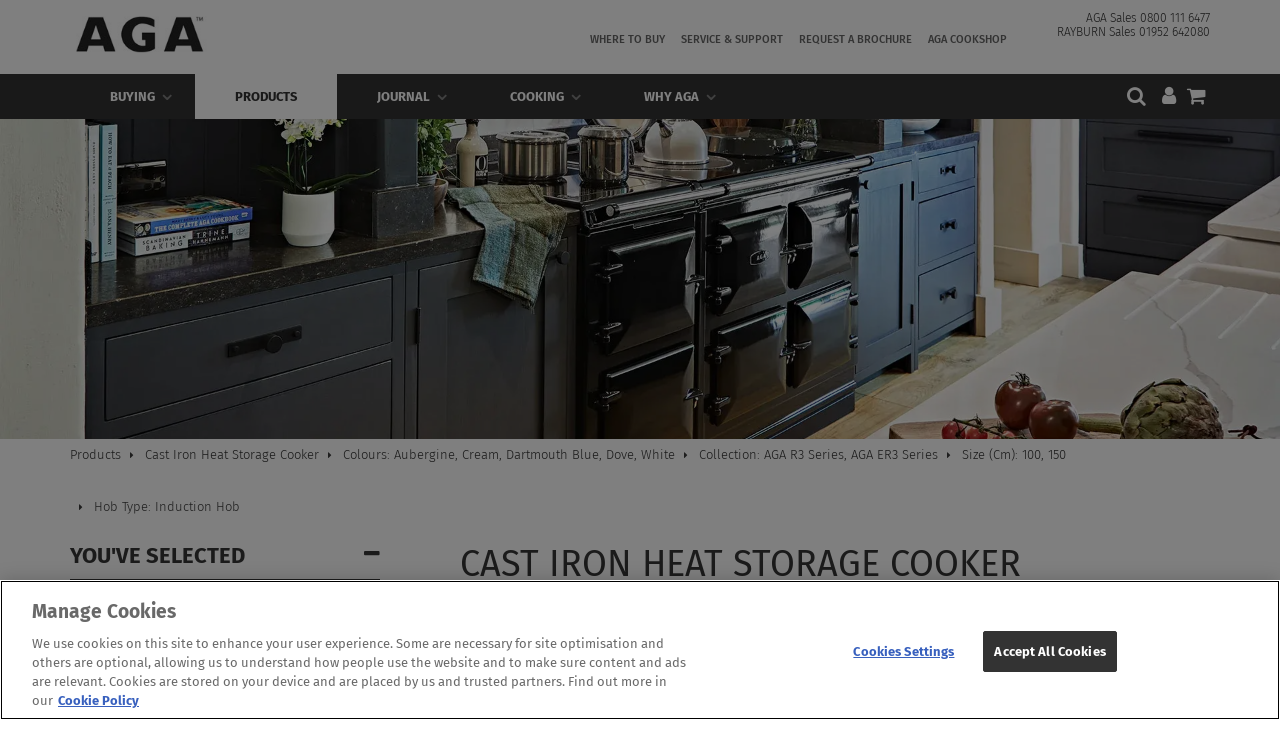

--- FILE ---
content_type: text/html; charset=UTF-8
request_url: https://www.agaliving.com/products/catalog/cast-iron-heat-storage-cooker?f%5B0%5D=colour%3A12&f%5B1%5D=colour%3A30&f%5B2%5D=colour%3A41&f%5B3%5D=colour%3A46&f%5B4%5D=colour%3A47&f%5B5%5D=colour%3A59&f%5B6%5D=hob_type%3A165&f%5B7%5D=range-cooker-collection%3A495&f%5B8%5D=range-cooker-collection%3A709&f%5B9%5D=size%3A10&f%5B10%5D=size%3A121
body_size: 23018
content:
<!DOCTYPE html>
<html lang="en" dir="ltr" prefix="content: http://purl.org/rss/1.0/modules/content/  dc: http://purl.org/dc/terms/  foaf: http://xmlns.com/foaf/0.1/  og: http://ogp.me/ns#  rdfs: http://www.w3.org/2000/01/rdf-schema#  schema: http://schema.org/  sioc: http://rdfs.org/sioc/ns#  sioct: http://rdfs.org/sioc/types#  skos: http://www.w3.org/2004/02/skos/core#  xsd: http://www.w3.org/2001/XMLSchema# ">
  <head>
    <meta charset="utf-8" />
<style>/* @see https://github.com/aFarkas/lazysizes#broken-image-symbol */.js img.lazyload:not([src]) { visibility: hidden; }/* @see https://github.com/aFarkas/lazysizes#automatically-setting-the-sizes-attribute */.js img.lazyloaded[data-sizes=auto] { display: block; width: 100%; }</style>
<link rel="canonical" href="https://www.agaliving.com/products/catalog/cast-iron-heat-storage-cooker" />
<meta http-equiv="content-language" content="en_GB" />
<meta property="og:site_name" content="AGA Living" />
<meta property="og:url" content="https://www.agaliving.com/products/catalog/cast-iron-heat-storage-cooker" />
<meta name="twitter:card" content="summary" />
<meta name="twitter:site" content="@AGA_Official" />
<meta name="Generator" content="Drupal 9 (https://www.drupal.org); Commerce 2" />
<meta name="MobileOptimized" content="width" />
<meta name="HandheldFriendly" content="true" />
<meta name="viewport" content="width=device-width, initial-scale=1, maximum-scale=1, user-scalable=no" />
<script type="application/ld+json">{
    "@context": "https://schema.org",
    "@graph": [
        {
            "@type": "ItemList",
            "itemListElement": [
                {
                    "@type": "ListItem",
                    "position": 1,
                    "url": "https://www.agaliving.com/products/catalog/cast-iron-heat-storage-cooker/aga-er3-series/4823"
                },
                {
                    "@type": "ListItem",
                    "position": 2,
                    "url": "https://www.agaliving.com/products/catalog/cast-iron-heat-storage-cooker/aga-r3-series/7465"
                },
                {
                    "@type": "ListItem",
                    "position": 3,
                    "url": "https://www.agaliving.com/products/catalog/cast-iron-heat-storage-cooker/aga-r3-series/7455"
                },
                {
                    "@type": "ListItem",
                    "position": 4,
                    "url": "https://www.agaliving.com/products/catalog/cast-iron-heat-storage-cooker/aga-r3-series/7451"
                },
                {
                    "@type": "ListItem",
                    "position": 5,
                    "url": "https://www.agaliving.com/products/catalog/cast-iron-heat-storage-cooker/aga-r3-series/7450"
                },
                {
                    "@type": "ListItem",
                    "position": 6,
                    "url": "https://www.agaliving.com/products/catalog/cast-iron-heat-storage-cooker/aga-r3-series/7447"
                },
                {
                    "@type": "ListItem",
                    "position": 7,
                    "url": "https://www.agaliving.com/products/catalog/cast-iron-heat-storage-cooker/aga-r3-series/6995"
                },
                {
                    "@type": "ListItem",
                    "position": 8,
                    "url": "https://www.agaliving.com/products/catalog/cast-iron-heat-storage-cooker/aga-r3-series/6992"
                },
                {
                    "@type": "ListItem",
                    "position": 9,
                    "url": "https://www.agaliving.com/products/catalog/cast-iron-heat-storage-cooker/aga-r3-series/6991"
                },
                {
                    "@type": "ListItem",
                    "position": 10,
                    "url": "https://www.agaliving.com/products/catalog/cast-iron-heat-storage-cooker/aga-r3-series/6988"
                },
                {
                    "@type": "ListItem",
                    "position": 11,
                    "url": "https://www.agaliving.com/products/catalog/cast-iron-heat-storage-cooker/aga-r3-series/6980"
                },
                {
                    "@type": "ListItem",
                    "position": 12,
                    "url": "https://www.agaliving.com/products/catalog/cast-iron-heat-storage-cooker/aga-er3-series/4855"
                },
                {
                    "@type": "ListItem",
                    "position": 13,
                    "url": "https://www.agaliving.com/products/catalog/cast-iron-heat-storage-cooker/aga-er3-series/4859"
                },
                {
                    "@type": "ListItem",
                    "position": 14,
                    "url": "https://www.agaliving.com/products/catalog/cast-iron-heat-storage-cooker/aga-er3-series/4856"
                },
                {
                    "@type": "ListItem",
                    "position": 15,
                    "url": "https://www.agaliving.com/products/catalog/cast-iron-heat-storage-cooker/aga-er3-series/4852"
                },
                {
                    "@type": "ListItem",
                    "position": 16,
                    "url": "https://www.agaliving.com/products/catalog/cast-iron-heat-storage-cooker/aga-er3-series/4844"
                },
                {
                    "@type": "ListItem",
                    "position": 17,
                    "url": "https://www.agaliving.com/products/catalog/cast-iron-heat-storage-cooker/aga-er3-series/4827"
                },
                {
                    "@type": "ListItem",
                    "position": 18,
                    "url": "https://www.agaliving.com/products/catalog/cast-iron-heat-storage-cooker/aga-er3-series/4824"
                },
                {
                    "@type": "ListItem",
                    "position": 19,
                    "url": "https://www.agaliving.com/products/catalog/cast-iron-heat-storage-cooker/aga-er3-series/4820"
                },
                {
                    "@type": "ListItem",
                    "position": 20,
                    "url": "https://www.agaliving.com/products/catalog/cast-iron-heat-storage-cooker/aga-er3-series/4812"
                },
                {
                    "@type": "ListItem",
                    "position": 21,
                    "url": "https://www.agaliving.com/products/catalog/cast-iron-heat-storage-cooker/aga-er3-series/4779"
                },
                {
                    "@type": "ListItem",
                    "position": 22,
                    "url": "https://www.agaliving.com/products/catalog/cast-iron-heat-storage-cooker/aga-er3-series/4794"
                },
                {
                    "@type": "ListItem",
                    "position": 23,
                    "url": "https://www.agaliving.com/products/catalog/cast-iron-heat-storage-cooker/aga-er3-series/4791"
                },
                {
                    "@type": "ListItem",
                    "position": 24,
                    "url": "https://www.agaliving.com/products/catalog/cast-iron-heat-storage-cooker/aga-er3-series/4790"
                },
                {
                    "@type": "ListItem",
                    "position": 25,
                    "url": "https://www.agaliving.com/products/catalog/cast-iron-heat-storage-cooker/aga-er3-series/4787"
                }
            ]
        }
    ]
}</script>
<link rel="icon" href="/themes/custom/corporateplus/favicon.ico" type="image/vnd.microsoft.icon" />
<link rel="preload" href="/themes/custom/corporateplus/fonts/FiraSans/fira-sans-v16-latin_latin-ext-300.woff" as="font" type="font/woff" crossorigin />
<link rel="preload" href="/themes/custom/corporateplus/fonts/FiraSans/fira-sans-v16-latin_latin-ext-300.woff2" as="font" type="font/woff2" crossorigin />
<link rel="preload" href="/themes/custom/corporateplus/fonts/FiraSans/fira-sans-v16-latin_latin-ext-500.woff" as="font" type="font/woff" crossorigin />
<link rel="preload" href="/themes/custom/corporateplus/fonts/FiraSans/fira-sans-v16-latin_latin-ext-500.woff2" as="font" type="font/woff2" crossorigin />
<link rel="preload" href="/themes/custom/corporateplus/fonts/FiraSans/fira-sans-v16-latin_latin-ext-700.woff" as="font" type="font/woff" crossorigin />
<link rel="preload" href="/themes/custom/corporateplus/fonts/FiraSans/fira-sans-v16-latin_latin-ext-700.woff2" as="font" type="font/woff2" crossorigin />
<link rel="preload" href="/themes/custom/corporateplus/fonts/FiraSans/fira-sans-v16-latin_latin-ext-regular.woff" as="font" type="font/woff" crossorigin />
<link rel="preload" href="/themes/custom/corporateplus/fonts/FiraSans/fira-sans-v16-latin_latin-ext-regular.woff2" as="font" type="font/woff2" crossorigin />
<script src="/sites/default/files/google_tag/google_tag/primary/google_tag.script.js?t8g4x8" defer></script>
<script>window.a2a_config=window.a2a_config||{};a2a_config.callbacks=[];a2a_config.overlays=[];a2a_config.templates={};</script>
<style>add2eny-line-height</style>

    <title>Cast iron heat storage cooker | AGA Living</title>
    <link rel="stylesheet" media="all" href="/sites/default/files/css/css_zygLDLQ_l9Q84VAvDHeSPGGfCneNrjjBB33sg_Vs9aU.css" />
<link rel="stylesheet" media="all" href="/sites/default/files/css/css_oK07ej8GD56TYOvPjOObr-fjKu3hL86Teql0_MOgpgQ.css" />
<link rel="stylesheet" media="all" href="/sites/default/files/css/css_dQ1TkKoBOnWXmMWERmXWRdV4c6j5nRCC0rSpaaqXTqg.css" />
<link rel="stylesheet" media="all" href="/sites/default/files/css/css_KmKnzE2fZaAaNFj3ZYugAQva2fnt3STYJl5LIpjSiKo.css" />
<link rel="stylesheet" media="all" href="/sites/default/files/css/css_5hAtYZEz2fwxgcWyIK4Uqqu9AtN6OLaRYC8o08-DkkE.css" />

    <script src="/core/assets/vendor/modernizr/modernizr.min.js?v=3.11.7"></script>
<script src="/core/misc/modernizr-additional-tests.js?v=3.11.7"></script>

  </head>
  <body class="fontyourface layout-one-sidebar layout-sidebar-first wide hff-33 pff-33 sff-33 slff-33 fixed-header-enabled slideout-side-right inverted-header-enabled path-products">
        <a href="#main-content" class="visually-hidden focusable skip-link">
      Skip to main content
    </a>
    <noscript><iframe src="https://www.googletagmanager.com/ns.html?id=GTM-MB23XJH" height="0" width="0" style="display:none;visibility:hidden"></iframe></noscript>
      <div class="dialog-off-canvas-main-canvas" data-off-canvas-main-canvas>
        <div class="clearfix slideout region--light-typography region--dark-background">
        <div class="clearfix slideout__container">
      <div class="slideout__section">
          <div class="region region-slideout">
    <div id="block-cart-2" class="menu-navigation-icons clearfix block block-commerce-cart">
  
    
      <div class="content">
      
<div class="cart--cart-block">
  <div class="cart-block--summary">
    <a class="menu-icons-items cart-block--link__expand" href="/cart">
      <i class="fa fa-shopping-cart"><span class="sr-only">search</span></i>
          </a>
  </div>
  </div>

    </div>
  </div>
<div id="block-useraccountmenu-3" class="clearfix block block-superfish block-superfishaccount">
  
    
      <div class="content">
      
<ul id="superfish-account" class="menu sf-menu sf-account sf-horizontal sf-style-none">
  
<li
    ><div><a href="/user/login" class="sf-depth-1">User account menu</a></div></li>
</ul>

    </div>
  </div>
<div id="block-menutop-3" class="clearfix block block-superfish block-superfishtop">
  
    
      <div class="content">
      
<ul id="superfish-top" class="menu sf-menu sf-top sf-horizontal sf-style-none">
  
<li
    ><a href="/store-locator" class="sf-depth-1 menuparent">Where to buy</a><ul><li
    ><div><a href="/store-locator" class="sf-depth-2">Store Locator</a></div></li><li
    ><div><a href="/aga-outlet-store" class-hide="hide-section" class="sf-depth-2">AGA Outlet Store</a></div></li><li
    ><div><a href="/international-dealers" class-hide="hide-section" class="sf-depth-2">International dealers</a></div></li><li
    ><div><a href="/aga-buyers-guides/how-buy-aga" class="sf-depth-2">Buy Online</a></div></li></ul></li><li
    ><div><a href="/contact-support" class="sf-depth-1">Service &amp; Support</a></div></li><li
    ><div><a href="/request-brochure" class="sf-depth-1">Request a Brochure</a></div></li><li
    ><div><a href="https://www.agacookshop.co.uk/" class="sf-depth-1 sf-external">AGA Cookshop</a></div></li>
</ul>

    </div>
  </div>
<div id="block-mainnavigation-4" class="clearfix block block-superfish block-superfishmain">
  
    
      <div class="content">
      
<ul id="superfish-main" class="menu sf-menu sf-main sf-horizontal sf-style-none">
  
<li
    ><a href="/buying" class="buying-link footer-col-1 sf-depth-1 menuparent">Buying</a><ul><li
    ><div><a href="https://www.agaliving.com/buying/aga-buyers-guides/aga-running-costs" class="menu-col-1 sf-depth-2 sf-external" class-hide="hide-section">AGA Running Costs</a></div></li><li
    ><div><a href="/buying/sustainability" class="menu-col-1 sf-depth-2" class-hide="hide-section">Sustainability</a></div></li><li
    ><div><a href="/buying/aga-and-renewable-energy" class="menu-col-1 sf-depth-2" class-hide="hide-section">AGA and Renewable Energy</a></div></li><li
    ><div><a href="/buying/reasons-buy" class="hide-section menu-col-1 sf-depth-2" class-hide="hide-section" title="AGA Reasons to buy">Reasons to buy</a></div></li><li
    ><div><a href="/buying/demonstration" class="menu-col-1 sf-depth-2" class-hide="hide-section">Demonstrations </a></div></li><li
    ><div><a href="/products/how-choose-your-aga-cast-iron-cooker" class="menu-col-1 sf-depth-2" class-hide="hide-section">How to Choose Your AGA</a></div></li><li
    ><a href="/buying/aga-buyers-guides" class="menu-col-1 sf-depth-2 menuparent" class-hide="hide-section" title="AGA Buyer Guide">AGA Buyers&#039; Guides</a><ul><li
    ><div><a href="/buying/aga-buyers-guides/vitreous-enamel" class-hide="hide-section" title="Vitreous Enamel" class="sf-depth-3">Vitreous Enamel</a></div></li><li
    ><div><a href="/buying/aga-buyers-guides/benefits-cast-iron" title="Benefits of cast iron" class="sf-depth-3">Benefits of Cast Iron</a></div></li><li
    ><div><a href="/buying/aga-buyers-guides/induction-technology" class="sf-depth-3">Induction Technology</a></div></li><li
    ><div><a href="/buying/aga-buyers-guides/aga-running-costs" class="sf-depth-3">AGA Running Costs</a></div></li><li
    ><div><a href="/aga-buyers-guides/reconditioned-vs-new" class="sf-depth-3">Reconditioned vs New </a></div></li><li
    ><div><a href="/where-buy/how-buy-aga" class="sf-depth-3">How to Buy an AGA</a></div></li></ul></li><li
    ><div><a href="/buying/rayburn-buyers-guide" class="menu-col-1 sf-depth-2" class-hide="hide-section">Rayburn Buyers&#039; Guide</a></div></li><li
    ><div><a href="/buying/aga-stoves-rayburn-fires-buyers-guide" class="menu-col-1 sf-depth-2" class-hide="hide-section">Stoves Buyers&#039; Guide</a></div></li><li
    ><div><a href="/aga-certified-reenamelling" class="menu-col-2 sf-depth-2" class-hide="hide-section">AGA Certified Re-Enamelling Service</a></div></li><li
    ><div><a href="/buying/promotions" class="menu-col-2 sf-depth-2" class-hide="hide-section">Promotions</a></div></li><li
    ><div><a href="/aga-finance" class="menu-col-2 sf-depth-2" class-hide="hide-section">Finance</a></div></li><li
    ><div><a href="/buying/shows-and-events" class="menu-col-2 sf-depth-2" class-hide="hide-section">Shows and Events</a></div></li><li
    ><div><a href="/buying/photo-gallery" class="menu-col-2 sf-depth-2" class-hide="hide-section">Gallery</a></div></li><li
    ><div><a href="/buying/videos" class="menu-col-2 sf-depth-2" class-hide="hide-section">Video Gallery</a></div></li><li
    ><div><a href="/buying/pre-installation-information" class="menu-col-2 sf-depth-2" class-hide="hide-section">Pre-installation Information</a></div></li><li
    ><div><a href="/what-our-customers-say" class="menu-col-2 sf-depth-2" class-hide="hide-section">What Our Customers Say</a></div></li></ul></li><li
    ><a href="/products" class="products-link footer-col-1 sf-depth-1 menuparent">Products</a><ul><li
    ><a href="/products/aga-era" class="menu-col-1 sf-depth-2 menuparent" class-hide="hide-section">AGA ERA Collection</a><ul><li
    ><div><a href="/aga-era-collection/aga-era-series" class="sf-depth-3">ERA</a></div></li></ul></li><li
    ><a href="/products/aga-cast-iron-collection" class="menu-col-1 sf-depth-2 menuparent" class-hide="hide-section">AGA Cast Iron Collection</a><ul><li
    ><div><a href="/products/aga-cast-iron-collection/aga-60" class="sf-depth-3">AGA 60</a></div></li><li
    ><div><a href="/products/aga-cast-iron-cookers/er3-series" class="sf-depth-3">eR3 Series</a></div></li><li
    ><div><a href="/products/aga-cast-iron-cookers/er7-series" class="sf-depth-3">eR7 Series</a></div></li><li
    ><div><a href="/products/aga-cast-iron-cookers/aga-r3-series" class="sf-depth-3">R3 Series</a></div></li><li
    ><div><a href="/products/aga-cast-iron-cookers/r7-series" class="sf-depth-3">R7 Series</a></div></li><li
    ><div><a href="/products/aga-cast-iron-cookers/dual-control" class="sf-depth-3">Dual Control</a></div></li><li
    ><div><a href="/products/aga-modules" class-hide="hide-section" class="sf-depth-3">AGA Modules</a></div></li><li
    ><div><a href="/aga-black-edition" class="sf-depth-3">AGA Black Edition </a></div></li><li
    ><div><a href="https://www.agaliving.com/aga-x-taylor-howes-design" class="sf-depth-3 sf-external">AGA X TAYLOR HOWES DESIGN</a></div></li></ul></li><li
    ><a href="/products/aga-conventional-cookers" class="menu-col-1 sf-depth-2 menuparent" class-hide="hide-section">AGA Conventional Collection</a><ul><li
    ><div><a href="/products/aga-conventional-cookers/masterchef-deluxe" class="sf-depth-3">Masterchef Deluxe</a></div></li><li
    ><div><a href="/products/aga-conventional-cookers/mercury" class="sf-depth-3">Mercury</a></div></li></ul></li><li
    ><a href="/products/rayburn-cast-iron-ranges" class="menu-col-1 sf-depth-2 menuparent" class-hide="hide-section">Rayburn Collection</a><ul><li
    ><div><a href="https://www.agaliving.com/rayburn-collection/rayburn-ranger" class="sf-depth-3 sf-external">Rayburn Ranger</a></div></li><li
    ><div><a href="/rayburn-heatranger" class="sf-depth-3">Rayburn Heatranger</a></div></li><li
    ><div><a href="/products/rayburn-cast-iron-ranges/300-series" class="sf-depth-3">300 Series</a></div></li><li
    ><div><a href="/products/rayburn-cast-iron-ranges/400-series" class="sf-depth-3">400 Series</a></div></li><li
    ><div><a href="/products/rayburn-cast-iron-ranges/600-series" class="sf-depth-3">600 Series</a></div></li></ul></li><li
    ><div><a href="/novy-induction-hobs" class="menu-col-2 sf-depth-2" class-hide="hide-section">Novy Induction Hobs</a></div></li><li
    ><a href="/cooker-hoods/aga-cooker-hoods" class="menu-col-2 sf-depth-2 menuparent" class-hide="hide-section">Cooker Hoods</a><ul><li
    ><div><a href="/aga-cooker-hoods" class="sf-depth-3">AGA Cooker Hoods</a></div></li><li
    ><div><a href="/mercury-cooker-hoods" class="sf-depth-3">Mercury Cooker Hoods</a></div></li><li
    ><div><a href="/novy-cooker-hoods" class="sf-depth-3">Novy Cooker Hoods</a></div></li></ul></li><li
    ><a href="/products/aga-stoves-and-rayburn-stratus-fire-suites-and-fires" class="menu-col-2 sf-depth-2 menuparent" class-hide="hide-section">AGA Stoves &amp; Rayburn Fires Collection</a><ul><li
    ><div><a href="/rayburn-stratus-fire-suites-and-electric-fires" class="sf-depth-3">Built In</a></div></li><li
    ><div><a href="/aga-freestanding-stoves" class="sf-depth-3">Freestanding</a></div></li></ul></li><li
    ><a href="https://www.agaliving.com/aga-outdoor-living" class="menu-col-2 sf-depth-2 sf-external menuparent" class-hide="hide-section"> AGA Outdoor Living</a><ul><li
    ><div><a href="/products/outdoor-grills" class="sf-depth-3">AGA Professional Series Outdoor Grills</a></div></li><li
    ><div><a href="/aga-outdoor-living/kamado-joe" class="sf-depth-3">Kamado Joe</a></div></li></ul></li><li
    ><div><a href="/products/catalog/era-range-cooker" class="menu-col-2 sf-depth-2" class-hide="hide-section">AGA ERA Range Cooker</a></div></li><li
    ><a href="/products/catalog/cast-iron-heat-storage-cooker" class="menu-col-2 is-active sf-depth-2 menuparent" class-hide="hide-section">AGA Cast Iron Range Cookers</a><ul><li
    ><div><a href="/products/catalog/cast-iron-heat-storage-cooker?f%5B0%5D=fuel_type%3A101&amp;f%5B1%5D=fuel_type%3A101" class="sf-depth-3">Electric</a></div></li><li
    ><div><a href="/products/catalog/cast-iron-heat-storage-cooker?f%5B0%5D=fuel_type%3A97&amp;f%5B1%5D=fuel_type%3A97" class="sf-depth-3">Dual Fuel</a></div></li></ul></li><li
    ><a href="/products/catalog/aga-range-cooker" class="menu-col-3 sf-depth-2 menuparent" class-hide="hide-section">AGA Conventional Range Cookers</a><ul><li
    ><div><a href="/products/catalog/aga-range-cooker?f%5B0%5D=size%3A9&amp;f%5B1%5D=size%3A9" class="sf-depth-3">90cm</a></div></li><li
    ><div><a href="/products/catalog/aga-range-cooker?f%5B0%5D=size%3A10&amp;f%5B1%5D=size%3A10" class="sf-depth-3">100cm</a></div></li><li
    ><div><a href="/products/catalog/aga-range-cooker?f%5B0%5D=size%3A11&amp;f%5B1%5D=size%3A11" class="sf-depth-3">110cm</a></div></li><li
    ><div><a href="/products/catalog/aga-range-cooker?f%5B0%5D=size%3A119&amp;f%5B1%5D=size%3A119" class="sf-depth-3">120cm</a></div></li><li
    ><div><a href="/products/catalog/aga-range-cooker?f%5B0%5D=fuel_type%3A97&amp;f%5B1%5D=fuel_type%3A97" class="sf-depth-3">Dual Fuel</a></div></li><li
    ><div><a href="/products/catalog/aga-range-cooker?f%5B0%5D=fuel_type%3A106&amp;f%5B1%5D=fuel_type%3A106" class="sf-depth-3">Induction</a></div></li></ul></li><li
    ><a href="/products/catalog/rayburn-cookers" class="menu-col-3 sf-depth-2 menuparent" class-hide="hide-section">Rayburn Range Cookers</a><ul><li
    ><div><a href="/products/catalog/rayburn-cookers?f%5B0%5D=collection%3ACooking&amp;f%5B1%5D=collection%3ACooking" class="sf-depth-3">Cooking</a></div></li><li
    ><div><a href="/products/catalog/rayburn-cookers?f%5B0%5D=collection%3ACooking%20and%20Hot%20Water&amp;f%5B1%5D=collection%3ACooking%20and%20Hot%20Water" class="sf-depth-3">Cooking &amp; Hot Water</a></div></li><li
    ><div><a href="/products/catalog/rayburn-cookers?f%5B0%5D=collection%3ACooking%20Hot%20Water%20and%20Central%20Heating&amp;f%5B1%5D=collection%3ACooking%20Hot%20Water%20and%20Central%20Heating" class="sf-depth-3">Cooking, Hot Water &amp; Heating</a></div></li></ul></li><li
    ><a href="/products/catalog/hobs" class="menu-col-3 sf-depth-2 menuparent" class-hide="hide-section">Induction Hobs</a><ul><li
    ><div><a href="/products/catalog/hobs?f%5B0%5D=product_type%3AInduction%20Hob&amp;f%5B1%5D=product_type%3AInduction%20Hob" class="sf-depth-3">Induction Hobs</a></div></li><li
    ><div><a href="/products/catalog/hobs?f%5B0%5D=product_type%3ATeppanyaki%20Hob&amp;f%5B1%5D=product_type%3AVented%20Induction%20Hob%20Wok%20Plate&amp;f%5B2%5D=product_type%3AVented%20Induction%20Teppanyaki%20Hob&amp;f%5B3%5D=product_type%3AWok%20Plate&amp;f%5B4%5D=product_type%3ATeppanyaki%20Hob&amp;f%5B5%5D=product_type%3AVented%20Induction%20Hob%20Wok%20Plate&amp;f%5B6%5D=product_type%3AVented%20Induction%20Teppanyaki%20Hob&amp;f%5B7%5D=product_type%3AWok%20Plate" class="sf-depth-3">Teppanyaki Hobs &amp; Wok Plates</a></div></li><li
    ><div><a href="/products/catalog/hobs?f%5B0%5D=product_type%3AVented%20Induction%20Hob&amp;f%5B1%5D=product_type%3AVented%20Induction%20Hob%20Wok%20Plate&amp;f%5B2%5D=product_type%3AVented%20Induction%20Teppanyaki%20Hob&amp;f%5B3%5D=product_type%3AVented%20Induction%20Hob&amp;f%5B4%5D=product_type%3AVented%20Induction%20Hob%20Wok%20Plate&amp;f%5B5%5D=product_type%3AVented%20Induction%20Teppanyaki%20Hob" class="sf-depth-3">Vented Induction Hobs</a></div></li></ul></li><li
    ><a href="/products/catalog/stoves" class="menu-col-3 sf-depth-2 menuparent" class-hide="hide-section">AGA Stoves &amp; Rayburn Fires</a><ul><li
    ><div><a href="/products/catalog/stoves?f%5B0%5D=fuel_type%3A101&amp;f%5B1%5D=fuel_type%3A101" class="sf-depth-3">Electric</a></div></li><li
    ><div><a href="/products/catalog/stoves?f%5B0%5D=fuel_type%3A109&amp;f%5B1%5D=fuel_type%3A109" class="sf-depth-3">Gas</a></div></li><li
    ><div><a href="/products/catalog/stoves?f%5B0%5D=fuel_type%3A108&amp;f%5B1%5D=fuel_type%3A108" class="sf-depth-3">Solid Fuel</a></div></li></ul></li><li
    ><a href="/products/catalog/outdoor-living" class="menu-col-4 sf-depth-2 menuparent" class-hide="hide-section">AGA Outdoors</a><ul><li
    ><div><a href="https://www.agaliving.com/products/catalog/outdoor-living?f%5B0%5D=range-cooker-collection%3A728" class="sf-depth-3 sf-external">AGA Professional Series</a></div></li><li
    ><div><a href="https://www.agaliving.com/products/catalog/outdoor-living?f%5B0%5D=range-cooker-collection%3A787" class="sf-depth-3 sf-external">Kamado Joe</a></div></li><li
    ><div><a href="https://www.agaliving.com/products/catalog/outdoor-living?f%5B0%5D=range-cooker-collection%3A786" class="sf-depth-3 sf-external">Accessories</a></div></li></ul></li><li
    ><a href="/products/catalog/hoods" class="menu-col-4 sf-depth-2 menuparent" class-hide="hide-section">Hoods</a><ul><li
    ><div><a href="/products/catalog/hoods?f%5B0%5D=style%3ABuilt-in%20Hood&amp;f%5B1%5D=style%3ABuilt-in%20Hood" class="sf-depth-3">Built-In Hoods</a></div></li><li
    ><div><a href="/products/catalog/hoods?f%5B0%5D=style%3ACeiling%20Extraction&amp;f%5B1%5D=style%3ACeiling%20Extraction" class="sf-depth-3">Ceiling Extraction </a></div></li><li
    ><div><a href="/products/catalog/hoods?f%5B0%5D=style%3AChimney%20Hoods&amp;f%5B1%5D=style%3AChimney%20Hoods" class="sf-depth-3">Chimney Hoods</a></div></li><li
    ><div><a href="/products/catalog/hoods?f%5B0%5D=style%3AFlat%20Hoods&amp;f%5B1%5D=style%3AFlat%20Hoods" class="sf-depth-3">Flat Hoods</a></div></li><li
    ><div><a href="/products/catalog/hoods?f%5B0%5D=style%3AIsland%20Cooker%20Hoods&amp;f%5B1%5D=style%3AIsland%20Cooker%20Hoods" class="sf-depth-3">Island Cooker Hoods</a></div></li><li
    ><div><a href="/products/catalog/hoods?f%5B0%5D=style%3AWall%20Mounted%20Hoods&amp;f%5B1%5D=style%3AWall%20Mounted%20Hoods" class="sf-depth-3">Wall Mounted Hoods</a></div></li></ul></li><li
    ><div><a href="/products/catalog/splashbacks" class="menu-col-4 sf-depth-2" class-hide="hide-section">Splashbacks</a></div></li><li
    ><div><a href="/products/catalog/refrigeration?f%5B0%5D=range-cooker-collection%3A772&amp;f%5B1%5D=range-cooker-collection%3A772" class="menu-col-4 sf-depth-2" class-hide="hide-section">Wine Cabinets</a></div></li><li
    ><div><a href="/products/complementary-collections/cookware" class="menu-col-4 sf-depth-2" class-hide="hide-section">AGA Cookshop</a></div></li></ul></li><li
    ><a href="/blog" class="footer-col-1 sf-depth-1 menuparent">Journal</a><ul><li
    ><div><a href="/blog/filter/all/latest-news" class-hide="hide-section" class="sf-depth-2">Latest News</a></div></li><li
    ><div><a href="/blog/filter/all/sustainability" class-hide="hide-section" class="sf-depth-2">Sustainability</a></div></li><li
    ><div><a href="/blog/filter/all/aga-case-studies" class-hide="hide-section" class="sf-depth-2">AGA Case Studies</a></div></li><li
    ><div><a href="/blog/filter/all/aga-cooking" class-hide="hide-section" class="sf-depth-2">AGA Cooking</a></div></li><li
    ><div><a href="/blog/filter/all/lifestyle-%26-trends" class-hide="hide-section" class="sf-depth-2">Lifestyle &amp; Trends</a></div></li><li
    ><div><a href="/blog/filter/all/celebrity-aga-owners" class-hide="hide-section" class="sf-depth-2">Celebrity AGA Owners</a></div></li><li
    ><div><a href="https://www.agaliving.com/blog/filter/all/cleaning-&amp;-maintenance" class="sf-depth-2 sf-external" class-hide="hide-section">Cleaning &amp; Maintenance</a></div></li><li
    ><div><a href="/blog/filter/all/how-to" class-hide="hide-section" class="sf-depth-2">How To</a></div></li></ul></li><li
    ><a href="/cooking/recipes" class="footer-col-1 sf-depth-1 menuparent">Cooking</a><ul><li
    ><div><a href="/cooking/recipes" class-hide="hide-section" class="sf-depth-2">Recipes</a></div></li><li
    ><div><a href="/aga-cloud" class-hide="hide-section" class="sf-depth-2">AGA Cloud</a></div></li><li
    ><div><a href="/cooking/videos" class-hide="hide-section" class="sf-depth-2">Video Demonstrations </a></div></li><li
    ><div><a href="/cooking/caring-your-aga-or-rayburn" class-hide="hide-section" class="sf-depth-2">Caring for Your AGA or Rayburn</a></div></li><li
    ><div><a href="/cooking/aga-cookery-schools" class-hide="hide-section" class="sf-depth-2">AGA Cookery Schools</a></div></li></ul></li><li
    ><a href="https://www.agaliving.com/why-aga" class="sf-depth-1 sf-external menuparent">Why AGA</a><ul><li
    ><div><a href="/why-aga/aga-difference" class-hide="hide-section" class="sf-depth-2">The AGA Difference </a></div></li><li
    ><div><a href="/why-aga/century-history" class-hide="hide-section" class="sf-depth-2">A Century of AGA History </a></div></li><li
    ><div><a href="/why-aga/aga-community" class-hide="hide-section" class="sf-depth-2">The AGA Community </a></div></li><li
    ><div><a href="/why-aga/part-middleby" class-hide="hide-section" class="sf-depth-2">Part of Middleby </a></div></li><li
    ><div><a href="/why-aga/about-brand" class-hide="hide-section" class="sf-depth-2">About The Brand </a></div></li><li
    ><div><a href="/why-aga/more-just-cooker" class-hide="hide-section" class="sf-depth-2">More Than Just a Cooker </a></div></li></ul></li>
</ul>

    </div>
  </div>
<div class="views-exposed-form bef-exposed-form advanced-search clearfix block block-views block-views-exposed-filter-blocksite-search-page-1" data-drupal-selector="views-exposed-form-site-search-page-1" id="block-exposedformsite-searchpage-1-2">
  
    
      <div class="content">
      <form action="/site-search" method="get" id="views-exposed-form-site-search-page-1" accept-charset="UTF-8">
  <div class="form--inline clearfix">
  <div class="js-form-item form-item js-form-type-search-api-autocomplete form-type-search-api-autocomplete js-form-item-search-api-fulltext form-item-search-api-fulltext">
      
        <input placeholder="Search" data-drupal-selector="edit-search-api-fulltext" type="text" id="edit-search-api-fulltext--3" name="search_api_fulltext" value="" size="30" maxlength="128" class="form-text" />

      <span class="field-suffix"><div class="voice-search-block"><img alt="Voice search" src="/modules/customized/custom_voice_search/images/mic.png" /></div></span>
        </div>
<div data-drupal-selector="edit-actions" class="form-actions js-form-wrapper form-wrapper" id="edit-actions--3"><input data-drupal-selector="edit-submit-site-search" type="submit" id="edit-submit-site-search" value="Search" class="button js-form-submit form-submit" />
</div>

</div>

</form>

    </div>
  </div>
<div id="block-contactinfoslideout" class="clearfix block--type-basic block block-block-content block-block-content289e95e0-6f1d-40f8-961a-fe8a21410288">
  
    
      <div class="content">
      
            <div class="clearfix text-formatted field field--name-body field--type-text-with-summary field--label-hidden field__item"><ul class="icons-list icons-list--bordered text-center">
	<li><a href="https://www.facebook.com/AGAOfficial/" target="_blank"><i class="fa fa-facebook"><span class="sr-only">facebook</span></i></a></li>
	<li><a href="https://www.instagram.com/aga_cookers/" target="_blank"><i class="fa fa-instagram"><span class="sr-only">instagram</span></i></a></li>
	<li><a href="https://www.tiktok.com/@agacookers"><i class="fa-brands fa-tiktok"><span class="sr-only">tiktok</span></i></a></li>
</ul></div>
      
    </div>
  </div>

  </div>

      </div>
    </div>
      </div>
  
    <button class="slideout-toggle slideout-toggle--fixed"><i class="fa fa-bars"></i></button>
  
<div class="page-container">

          <div class="header-container">

                      <div class="clearfix header-top-highlighted region--dark-typography region--white-background">
          <div class="container">
                        <div class="clearfix header-top-highlighted__container"
              >
              <div class="row">
                                                  <div class="col-md-12">
                                        <div class="clearfix header-top-highlighted__section header-top-highlighted-second">
                        <div class="region region-header-top-highlighted-second">
    <div id="block-comparisonpage" class="block-comparisonpage clearfix block--type-basic block block-block-content block-block-content9960fa80-46a1-46ab-98da-bdf86e9a6dfd">
  
    
      <div class="content">
      
            <div class="clearfix text-formatted field field--name-body field--type-text-with-summary field--label-hidden field__item"><wrapper id="comparison-page"><div class="comparison-content"> </div>
</wrapper></div>
      
    </div>
  </div>
<div id="block-bottomcomparepopup" class="block-bottomcomparepopup clearfix block--type-basic block block-block-content block-block-content13e69d25-93e9-4aab-8d96-55186480aeef">
  
    
      <div class="content">
      
            <div class="clearfix text-formatted field field--name-body field--type-text-with-summary field--label-hidden field__item"><wrapper id="bottom_compare_popup"><div class="col bottom-compare-text"> </div>
</wrapper></div>
      
    </div>
  </div>

  </div>

                    </div>
                                      </div>
                              </div>
            </div>
                      </div>
        </div>
              
      
                      <header role="banner" class="clearfix header region--dark-typography region--gray-background full-width three-columns">
          <div class="container-fluid">
                        <div class="clearfix header__container">
              <div class="row">
                <div class="container no-paddings">
                                      <div class="col-md-3 header-first-wrapper">
                                            <div class="clearfix header__section header-first">
                          <div class="region region-header-first">
    <div id="block-imageblocklogoheader" class="clearfix block--type-basic block block-block-content block-block-contentb0fe423c-68a8-4157-b656-975377175146">
  
    
      <div class="content">
      
            <div class="clearfix text-formatted field field--name-body field--type-text-with-summary field--label-hidden field__item"><p><a href="/" title="aga"><img alt="aga" data-entity-type="file" data-entity-uuid="5eb3d272-520a-4f53-93c3-a096a57f672c" height="37" src="/sites/default/files/inline-images/AGA-TM-large_0.jpg" width="163" loading="lazy" /></a></p>
</div>
      
    </div>
  </div>

  </div>

                      </div>
                                          </div>
                                                        <div class="hidden-xs hidden-sm col-md-7 header-second-wrapper">
                                            <div class="clearfix header__section header-second">
                          <div class="region region-header">
    <div id="block-rightstickyblock" class="clearfix block--type-mt-if-block block block-block-content block-block-contentf8e71656-8d72-4d54-8399-d63b55e23f72">
  
    
      <div class="content">
      
        <div class="field field--name-field-mt-if field--type-entity-reference-revisions field--label-hidden field__items row">
                                      <div class="field__item">
  <div class="paragraph paragraph--type--mt-icon-features paragraph--view-mode--default">
          <div class="feature">
                          <div class="feature__image">
                          <div class="overlay-container">
                <span class="overlay">
                  <a class="overlay-target-link" href="/store-locator"></a>
                  <span class="overlay-inner">
                    <a class="overlay-icon overlay-icon--button" href="/store-locator"><i class="fa fa-link"></i></a>
                  </span>
                </span>
                
            <div class="field field--name-field-mt-if-image field--type-image field--label-hidden field__item">  <img loading="lazy" src="/sites/default/files/styles/popup_small/public/2018-11/Stockist%20locator_0.jpg.webp?itok=z-ZUiCz0" width="64" height="55" alt="Store locator" typeof="foaf:Image" class="image-style-popup-small" />


</div>
      
              </div>
                      </div>
                                      <h5 class="feature__title"><a href="/store-locator">Store locator</a></h5>
                          
              </div>
      </div>
</div>
                                      <div class="field__item">
  <div class="paragraph paragraph--type--mt-icon-features paragraph--view-mode--default">
          <div class="feature">
                          <div class="feature__image">
                          <div class="overlay-container">
                <span class="overlay">
                  <a class="overlay-target-link" href="/request-brochure"></a>
                  <span class="overlay-inner">
                    <a class="overlay-icon overlay-icon--button" href="/request-brochure"><i class="fa fa-link"></i></a>
                  </span>
                </span>
                
            <div class="field field--name-field-mt-if-image field--type-image field--label-hidden field__item">  <img loading="lazy" src="/sites/default/files/styles/popup_small/public/2018-11/brochure_0.gif.webp?itok=MnRfD4r_" width="64" height="63" alt="Download Brochure" typeof="foaf:Image" class="image-style-popup-small" />


</div>
      
              </div>
                      </div>
                                      <h5 class="feature__title"><a href="/request-brochure">Download Brochure</a></h5>
                          
              </div>
      </div>
</div>
                                                                      <div class="field__item">
  <div class="paragraph paragraph--type--mt-icon-features paragraph--view-mode--default">
          <div class="feature">
                          <div class="feature__image">
                          <div class="overlay-container">
                <span class="overlay">
                  <a class="overlay-target-link" href="/contact-support"></a>
                  <span class="overlay-inner">
                    <a class="overlay-icon overlay-icon--button" href="/contact-support"><i class="fa fa-link"></i></a>
                  </span>
                </span>
                
            <div class="field field--name-field-mt-if-image field--type-image field--label-hidden field__item">  <img loading="lazy" src="/sites/default/files/styles/popup_small/public/2018-11/Contact-us_0.gif.webp?itok=UZ17C59W" width="64" height="64" alt="Contact" typeof="foaf:Image" class="image-style-popup-small" />


</div>
      
              </div>
                      </div>
                                      <h5 class="feature__title"><a href="/contact-support">Contact</a></h5>
                          
              </div>
      </div>
</div>
                </div>
  
    </div>
  </div>
<div id="block-menutop-4" class="clearfix block block-superfish block-superfishtop">
  
    
      <div class="content">
      
<ul id="superfish-top--2" class="menu sf-menu sf-top sf-horizontal sf-style-none">
  
<li
    ><a href="/store-locator" class="sf-depth-1 menuparent">Where to buy</a><ul><li
    ><div><a href="/store-locator" class="sf-depth-2">Store Locator</a></div></li><li
    ><div><a href="/aga-outlet-store" class-hide="hide-section" class="sf-depth-2">AGA Outlet Store</a></div></li><li
    ><div><a href="/international-dealers" class-hide="hide-section" class="sf-depth-2">International dealers</a></div></li><li
    ><div><a href="/aga-buyers-guides/how-buy-aga" class="sf-depth-2">Buy Online</a></div></li></ul></li><li
    ><div><a href="/contact-support" class="sf-depth-1">Service &amp; Support</a></div></li><li
    ><div><a href="/request-brochure" class="sf-depth-1">Request a Brochure</a></div></li><li
    ><div><a href="https://www.agacookshop.co.uk/" class="sf-depth-1 sf-external">AGA Cookshop</a></div></li>
</ul>

    </div>
  </div>

  </div>

                      </div>
                                          </div>
                                                        <div class="col-md-2 header-third-wrapper">
                                            <div class="clearfix header__section header-third">
                          <div class="region region-header-third">
    <div id="block-headercontact" class="clearfix block--type-basic block block-block-content block-block-content8b9a901e-f0af-476c-877f-dc6897759db4">
  
    
      <div class="content">
      
            <div class="clearfix text-formatted field field--name-body field--type-text-with-summary field--label-hidden field__item"><ul style="line-height: 14px; list-style: none"><li><a href="tel:0800 1116477">AGA Sales 0800 111 6477</a></li>
	<li><a href="tel:01952642080">RAYBURN Sales 01952 642080</a></li>
</ul></div>
      
    </div>
  </div>
<div id="block-mobileheadercontact" class="clearfix block--type-basic block block-block-content block-block-content3a6f5a7e-b8b1-45d7-84b4-843e83eec6b9">
  
    
      <div class="content">
      
            <div class="clearfix text-formatted field field--name-body field--type-text-with-summary field--label-hidden field__item"><div class="phone-info-in-icons">
  <a href="/customer-support"> <i class="fa fa-phone"></i></a>
</div></div>
      
    </div>
  </div>
<div id="block-cart-3-mobile" class="clearfix block block-commerce-cart">
  
    
      <div class="content">
      
<div class="cart--cart-block">
  <div class="cart-block--summary">
    <a class="menu-icons-items cart-block--link__expand" href="/cart">
      <i class="fa fa-shopping-cart"><span class="sr-only">search</span></i>
          </a>
  </div>
  </div>

    </div>
  </div>

  </div>

                      </div>
                                          </div>
                                  </div>
              </div>
              <div class="row region--light-typography region--dark-background">
                <div class="container no-paddings">
                                      <div class="col-md-12">
                                            <div class="clearfix header__section header-menu">
                          <div class="region region-header-menu">
    <div id="block-mainnavigation-2" class="header-main-menu col-md-8 clearfix block block-superfish block-superfishmain">
  
    
      <div class="content">
      
<ul id="superfish-main--2" class="menu sf-menu sf-main sf-horizontal sf-style-none">
  
<li
    ><a href="/buying" class="buying-link footer-col-1 sf-depth-1 menuparent">Buying</a><ul class="sf-multicolumn"><li class="sf-multicolumn-wrapper "><ol><li
    ><div><a href="https://www.agaliving.com/buying/aga-buyers-guides/aga-running-costs" class="menu-col-1 sf-depth-2 sf-external" class-hide="hide-section">AGA Running Costs</a></div></li><li
    ><div><a href="/buying/sustainability" class="menu-col-1 sf-depth-2" class-hide="hide-section">Sustainability</a></div></li><li
    ><div><a href="/buying/aga-and-renewable-energy" class="menu-col-1 sf-depth-2" class-hide="hide-section">AGA and Renewable Energy</a></div></li><li
    ><div><a href="/buying/reasons-buy" class="hide-section menu-col-1 sf-depth-2" class-hide="hide-section" title="AGA Reasons to buy">Reasons to buy</a></div></li><li
    ><div><a href="/buying/demonstration" class="menu-col-1 sf-depth-2" class-hide="hide-section">Demonstrations </a></div></li><li
    ><div><a href="/products/how-choose-your-aga-cast-iron-cooker" class="menu-col-1 sf-depth-2" class-hide="hide-section">How to Choose Your AGA</a></div></li><li
    ><div class="sf-multicolumn-column"><a href="/buying/aga-buyers-guides" class="menu-col-1 sf-depth-2 menuparent" class-hide="hide-section" title="AGA Buyer Guide">AGA Buyers&#039; Guides</a><ol><li
    ><div><a href="/buying/aga-buyers-guides/vitreous-enamel" class-hide="hide-section" title="Vitreous Enamel" class="sf-depth-3">Vitreous Enamel</a></div></li><li
    ><div><a href="/buying/aga-buyers-guides/benefits-cast-iron" title="Benefits of cast iron" class="sf-depth-3">Benefits of Cast Iron</a></div></li><li
    ><div><a href="/buying/aga-buyers-guides/induction-technology" class="sf-depth-3">Induction Technology</a></div></li><li
    ><div><a href="/buying/aga-buyers-guides/aga-running-costs" class="sf-depth-3">AGA Running Costs</a></div></li><li
    ><div><a href="/aga-buyers-guides/reconditioned-vs-new" class="sf-depth-3">Reconditioned vs New </a></div></li><li
    ><div><a href="/where-buy/how-buy-aga" class="sf-depth-3">How to Buy an AGA</a></div></li></ol></div></li><li
    ><div><a href="/buying/rayburn-buyers-guide" class="menu-col-1 sf-depth-2" class-hide="hide-section">Rayburn Buyers&#039; Guide</a></div></li><li
    ><div><a href="/buying/aga-stoves-rayburn-fires-buyers-guide" class="menu-col-1 sf-depth-2" class-hide="hide-section">Stoves Buyers&#039; Guide</a></div></li><li
    ><div><a href="/aga-certified-reenamelling" class="menu-col-2 sf-depth-2" class-hide="hide-section">AGA Certified Re-Enamelling Service</a></div></li><li
    ><div><a href="/buying/promotions" class="menu-col-2 sf-depth-2" class-hide="hide-section">Promotions</a></div></li><li
    ><div><a href="/aga-finance" class="menu-col-2 sf-depth-2" class-hide="hide-section">Finance</a></div></li><li
    ><div><a href="/buying/shows-and-events" class="menu-col-2 sf-depth-2" class-hide="hide-section">Shows and Events</a></div></li><li
    ><div><a href="/buying/photo-gallery" class="menu-col-2 sf-depth-2" class-hide="hide-section">Gallery</a></div></li><li
    ><div><a href="/buying/videos" class="menu-col-2 sf-depth-2" class-hide="hide-section">Video Gallery</a></div></li><li
    ><div><a href="/buying/pre-installation-information" class="menu-col-2 sf-depth-2" class-hide="hide-section">Pre-installation Information</a></div></li><li
    ><div><a href="/what-our-customers-say" class="menu-col-2 sf-depth-2" class-hide="hide-section">What Our Customers Say</a></div></li></ol></li></ul></li><li
    ><a href="/products" class="products-link footer-col-1 sf-depth-1 menuparent">Products</a><ul class="sf-multicolumn"><li class="sf-multicolumn-wrapper "><ol><li
    ><div class="sf-multicolumn-column"><a href="/products/aga-era" class="menu-col-1 sf-depth-2 menuparent" class-hide="hide-section">AGA ERA Collection</a><ol><li
    ><div><a href="/aga-era-collection/aga-era-series" class="sf-depth-3">ERA</a></div></li></ol></div></li><li
    ><div class="sf-multicolumn-column"><a href="/products/aga-cast-iron-collection" class="menu-col-1 sf-depth-2 menuparent" class-hide="hide-section">AGA Cast Iron Collection</a><ol><li
    ><div><a href="/products/aga-cast-iron-collection/aga-60" class="sf-depth-3">AGA 60</a></div></li><li
    ><div><a href="/products/aga-cast-iron-cookers/er3-series" class="sf-depth-3">eR3 Series</a></div></li><li
    ><div><a href="/products/aga-cast-iron-cookers/er7-series" class="sf-depth-3">eR7 Series</a></div></li><li
    ><div><a href="/products/aga-cast-iron-cookers/aga-r3-series" class="sf-depth-3">R3 Series</a></div></li><li
    ><div><a href="/products/aga-cast-iron-cookers/r7-series" class="sf-depth-3">R7 Series</a></div></li><li
    ><div><a href="/products/aga-cast-iron-cookers/dual-control" class="sf-depth-3">Dual Control</a></div></li><li
    ><div><a href="/products/aga-modules" class-hide="hide-section" class="sf-depth-3">AGA Modules</a></div></li><li
    ><div><a href="/aga-black-edition" class="sf-depth-3">AGA Black Edition </a></div></li><li
    ><div><a href="https://www.agaliving.com/aga-x-taylor-howes-design" class="sf-depth-3 sf-external">AGA X TAYLOR HOWES DESIGN</a></div></li></ol></div></li><li
    ><div class="sf-multicolumn-column"><a href="/products/aga-conventional-cookers" class="menu-col-1 sf-depth-2 menuparent" class-hide="hide-section">AGA Conventional Collection</a><ol><li
    ><div><a href="/products/aga-conventional-cookers/masterchef-deluxe" class="sf-depth-3">Masterchef Deluxe</a></div></li><li
    ><div><a href="/products/aga-conventional-cookers/mercury" class="sf-depth-3">Mercury</a></div></li></ol></div></li><li
    ><div class="sf-multicolumn-column"><a href="/products/rayburn-cast-iron-ranges" class="menu-col-1 sf-depth-2 menuparent" class-hide="hide-section">Rayburn Collection</a><ol><li
    ><div><a href="https://www.agaliving.com/rayburn-collection/rayburn-ranger" class="sf-depth-3 sf-external">Rayburn Ranger</a></div></li><li
    ><div><a href="/rayburn-heatranger" class="sf-depth-3">Rayburn Heatranger</a></div></li><li
    ><div><a href="/products/rayburn-cast-iron-ranges/300-series" class="sf-depth-3">300 Series</a></div></li><li
    ><div><a href="/products/rayburn-cast-iron-ranges/400-series" class="sf-depth-3">400 Series</a></div></li><li
    ><div><a href="/products/rayburn-cast-iron-ranges/600-series" class="sf-depth-3">600 Series</a></div></li></ol></div></li><li
    ><div><a href="/novy-induction-hobs" class="menu-col-2 sf-depth-2" class-hide="hide-section">Novy Induction Hobs</a></div></li><li
    ><div class="sf-multicolumn-column"><a href="/cooker-hoods/aga-cooker-hoods" class="menu-col-2 sf-depth-2 menuparent" class-hide="hide-section">Cooker Hoods</a><ol><li
    ><div><a href="/aga-cooker-hoods" class="sf-depth-3">AGA Cooker Hoods</a></div></li><li
    ><div><a href="/mercury-cooker-hoods" class="sf-depth-3">Mercury Cooker Hoods</a></div></li><li
    ><div><a href="/novy-cooker-hoods" class="sf-depth-3">Novy Cooker Hoods</a></div></li></ol></div></li><li
    ><div class="sf-multicolumn-column"><a href="/products/aga-stoves-and-rayburn-stratus-fire-suites-and-fires" class="menu-col-2 sf-depth-2 menuparent" class-hide="hide-section">AGA Stoves &amp; Rayburn Fires Collection</a><ol><li
    ><div><a href="/rayburn-stratus-fire-suites-and-electric-fires" class="sf-depth-3">Built In</a></div></li><li
    ><div><a href="/aga-freestanding-stoves" class="sf-depth-3">Freestanding</a></div></li></ol></div></li><li
    ><div class="sf-multicolumn-column"><a href="https://www.agaliving.com/aga-outdoor-living" class="menu-col-2 sf-depth-2 sf-external menuparent" class-hide="hide-section"> AGA Outdoor Living</a><ol><li
    ><div><a href="/products/outdoor-grills" class="sf-depth-3">AGA Professional Series Outdoor Grills</a></div></li><li
    ><div><a href="/aga-outdoor-living/kamado-joe" class="sf-depth-3">Kamado Joe</a></div></li></ol></div></li><li
    ><div><a href="/products/catalog/era-range-cooker" class="menu-col-2 sf-depth-2" class-hide="hide-section">AGA ERA Range Cooker</a></div></li><li
    ><div class="sf-multicolumn-column"><a href="/products/catalog/cast-iron-heat-storage-cooker" class="menu-col-2 is-active sf-depth-2 menuparent" class-hide="hide-section">AGA Cast Iron Range Cookers</a><ol><li
    ><div><a href="/products/catalog/cast-iron-heat-storage-cooker?f%5B0%5D=fuel_type%3A101&amp;f%5B1%5D=fuel_type%3A101" class="sf-depth-3">Electric</a></div></li><li
    ><div><a href="/products/catalog/cast-iron-heat-storage-cooker?f%5B0%5D=fuel_type%3A97&amp;f%5B1%5D=fuel_type%3A97" class="sf-depth-3">Dual Fuel</a></div></li></ol></div></li><li
    ><div class="sf-multicolumn-column"><a href="/products/catalog/aga-range-cooker" class="menu-col-3 sf-depth-2 menuparent" class-hide="hide-section">AGA Conventional Range Cookers</a><ol><li
    ><div><a href="/products/catalog/aga-range-cooker?f%5B0%5D=size%3A9&amp;f%5B1%5D=size%3A9" class="sf-depth-3">90cm</a></div></li><li
    ><div><a href="/products/catalog/aga-range-cooker?f%5B0%5D=size%3A10&amp;f%5B1%5D=size%3A10" class="sf-depth-3">100cm</a></div></li><li
    ><div><a href="/products/catalog/aga-range-cooker?f%5B0%5D=size%3A11&amp;f%5B1%5D=size%3A11" class="sf-depth-3">110cm</a></div></li><li
    ><div><a href="/products/catalog/aga-range-cooker?f%5B0%5D=size%3A119&amp;f%5B1%5D=size%3A119" class="sf-depth-3">120cm</a></div></li><li
    ><div><a href="/products/catalog/aga-range-cooker?f%5B0%5D=fuel_type%3A97&amp;f%5B1%5D=fuel_type%3A97" class="sf-depth-3">Dual Fuel</a></div></li><li
    ><div><a href="/products/catalog/aga-range-cooker?f%5B0%5D=fuel_type%3A106&amp;f%5B1%5D=fuel_type%3A106" class="sf-depth-3">Induction</a></div></li></ol></div></li><li
    ><div class="sf-multicolumn-column"><a href="/products/catalog/rayburn-cookers" class="menu-col-3 sf-depth-2 menuparent" class-hide="hide-section">Rayburn Range Cookers</a><ol><li
    ><div><a href="/products/catalog/rayburn-cookers?f%5B0%5D=collection%3ACooking&amp;f%5B1%5D=collection%3ACooking" class="sf-depth-3">Cooking</a></div></li><li
    ><div><a href="/products/catalog/rayburn-cookers?f%5B0%5D=collection%3ACooking%20and%20Hot%20Water&amp;f%5B1%5D=collection%3ACooking%20and%20Hot%20Water" class="sf-depth-3">Cooking &amp; Hot Water</a></div></li><li
    ><div><a href="/products/catalog/rayburn-cookers?f%5B0%5D=collection%3ACooking%20Hot%20Water%20and%20Central%20Heating&amp;f%5B1%5D=collection%3ACooking%20Hot%20Water%20and%20Central%20Heating" class="sf-depth-3">Cooking, Hot Water &amp; Heating</a></div></li></ol></div></li><li
    ><div class="sf-multicolumn-column"><a href="/products/catalog/hobs" class="menu-col-3 sf-depth-2 menuparent" class-hide="hide-section">Induction Hobs</a><ol><li
    ><div><a href="/products/catalog/hobs?f%5B0%5D=product_type%3AInduction%20Hob&amp;f%5B1%5D=product_type%3AInduction%20Hob" class="sf-depth-3">Induction Hobs</a></div></li><li
    ><div><a href="/products/catalog/hobs?f%5B0%5D=product_type%3ATeppanyaki%20Hob&amp;f%5B1%5D=product_type%3AVented%20Induction%20Hob%20Wok%20Plate&amp;f%5B2%5D=product_type%3AVented%20Induction%20Teppanyaki%20Hob&amp;f%5B3%5D=product_type%3AWok%20Plate&amp;f%5B4%5D=product_type%3ATeppanyaki%20Hob&amp;f%5B5%5D=product_type%3AVented%20Induction%20Hob%20Wok%20Plate&amp;f%5B6%5D=product_type%3AVented%20Induction%20Teppanyaki%20Hob&amp;f%5B7%5D=product_type%3AWok%20Plate" class="sf-depth-3">Teppanyaki Hobs &amp; Wok Plates</a></div></li><li
    ><div><a href="/products/catalog/hobs?f%5B0%5D=product_type%3AVented%20Induction%20Hob&amp;f%5B1%5D=product_type%3AVented%20Induction%20Hob%20Wok%20Plate&amp;f%5B2%5D=product_type%3AVented%20Induction%20Teppanyaki%20Hob&amp;f%5B3%5D=product_type%3AVented%20Induction%20Hob&amp;f%5B4%5D=product_type%3AVented%20Induction%20Hob%20Wok%20Plate&amp;f%5B5%5D=product_type%3AVented%20Induction%20Teppanyaki%20Hob" class="sf-depth-3">Vented Induction Hobs</a></div></li></ol></div></li><li
    ><div class="sf-multicolumn-column"><a href="/products/catalog/stoves" class="menu-col-3 sf-depth-2 menuparent" class-hide="hide-section">AGA Stoves &amp; Rayburn Fires</a><ol><li
    ><div><a href="/products/catalog/stoves?f%5B0%5D=fuel_type%3A101&amp;f%5B1%5D=fuel_type%3A101" class="sf-depth-3">Electric</a></div></li><li
    ><div><a href="/products/catalog/stoves?f%5B0%5D=fuel_type%3A109&amp;f%5B1%5D=fuel_type%3A109" class="sf-depth-3">Gas</a></div></li><li
    ><div><a href="/products/catalog/stoves?f%5B0%5D=fuel_type%3A108&amp;f%5B1%5D=fuel_type%3A108" class="sf-depth-3">Solid Fuel</a></div></li></ol></div></li><li
    ><div class="sf-multicolumn-column"><a href="/products/catalog/outdoor-living" class="menu-col-4 sf-depth-2 menuparent" class-hide="hide-section">AGA Outdoors</a><ol><li
    ><div><a href="https://www.agaliving.com/products/catalog/outdoor-living?f%5B0%5D=range-cooker-collection%3A728" class="sf-depth-3 sf-external">AGA Professional Series</a></div></li><li
    ><div><a href="https://www.agaliving.com/products/catalog/outdoor-living?f%5B0%5D=range-cooker-collection%3A787" class="sf-depth-3 sf-external">Kamado Joe</a></div></li><li
    ><div><a href="https://www.agaliving.com/products/catalog/outdoor-living?f%5B0%5D=range-cooker-collection%3A786" class="sf-depth-3 sf-external">Accessories</a></div></li></ol></div></li><li
    ><div class="sf-multicolumn-column"><a href="/products/catalog/hoods" class="menu-col-4 sf-depth-2 menuparent" class-hide="hide-section">Hoods</a><ol><li
    ><div><a href="/products/catalog/hoods?f%5B0%5D=style%3ABuilt-in%20Hood&amp;f%5B1%5D=style%3ABuilt-in%20Hood" class="sf-depth-3">Built-In Hoods</a></div></li><li
    ><div><a href="/products/catalog/hoods?f%5B0%5D=style%3ACeiling%20Extraction&amp;f%5B1%5D=style%3ACeiling%20Extraction" class="sf-depth-3">Ceiling Extraction </a></div></li><li
    ><div><a href="/products/catalog/hoods?f%5B0%5D=style%3AChimney%20Hoods&amp;f%5B1%5D=style%3AChimney%20Hoods" class="sf-depth-3">Chimney Hoods</a></div></li><li
    ><div><a href="/products/catalog/hoods?f%5B0%5D=style%3AFlat%20Hoods&amp;f%5B1%5D=style%3AFlat%20Hoods" class="sf-depth-3">Flat Hoods</a></div></li><li
    ><div><a href="/products/catalog/hoods?f%5B0%5D=style%3AIsland%20Cooker%20Hoods&amp;f%5B1%5D=style%3AIsland%20Cooker%20Hoods" class="sf-depth-3">Island Cooker Hoods</a></div></li><li
    ><div><a href="/products/catalog/hoods?f%5B0%5D=style%3AWall%20Mounted%20Hoods&amp;f%5B1%5D=style%3AWall%20Mounted%20Hoods" class="sf-depth-3">Wall Mounted Hoods</a></div></li></ol></div></li><li
    ><div><a href="/products/catalog/splashbacks" class="menu-col-4 sf-depth-2" class-hide="hide-section">Splashbacks</a></div></li><li
    ><div><a href="/products/catalog/refrigeration?f%5B0%5D=range-cooker-collection%3A772&amp;f%5B1%5D=range-cooker-collection%3A772" class="menu-col-4 sf-depth-2" class-hide="hide-section">Wine Cabinets</a></div></li><li
    ><div><a href="/products/complementary-collections/cookware" class="menu-col-4 sf-depth-2" class-hide="hide-section">AGA Cookshop</a></div></li></ol></li></ul></li><li
    ><a href="/blog" class="footer-col-1 sf-depth-1 menuparent">Journal</a><ul class="sf-multicolumn"><li class="sf-multicolumn-wrapper "><ol><li
    ><div><a href="/blog/filter/all/latest-news" class-hide="hide-section" class="sf-depth-2">Latest News</a></div></li><li
    ><div><a href="/blog/filter/all/sustainability" class-hide="hide-section" class="sf-depth-2">Sustainability</a></div></li><li
    ><div><a href="/blog/filter/all/aga-case-studies" class-hide="hide-section" class="sf-depth-2">AGA Case Studies</a></div></li><li
    ><div><a href="/blog/filter/all/aga-cooking" class-hide="hide-section" class="sf-depth-2">AGA Cooking</a></div></li><li
    ><div><a href="/blog/filter/all/lifestyle-%26-trends" class-hide="hide-section" class="sf-depth-2">Lifestyle &amp; Trends</a></div></li><li
    ><div><a href="/blog/filter/all/celebrity-aga-owners" class-hide="hide-section" class="sf-depth-2">Celebrity AGA Owners</a></div></li><li
    ><div><a href="https://www.agaliving.com/blog/filter/all/cleaning-&amp;-maintenance" class="sf-depth-2 sf-external" class-hide="hide-section">Cleaning &amp; Maintenance</a></div></li><li
    ><div><a href="/blog/filter/all/how-to" class-hide="hide-section" class="sf-depth-2">How To</a></div></li></ol></li></ul></li><li
    ><a href="/cooking/recipes" class="footer-col-1 sf-depth-1 menuparent">Cooking</a><ul class="sf-multicolumn"><li class="sf-multicolumn-wrapper "><ol><li
    ><div><a href="/cooking/recipes" class-hide="hide-section" class="sf-depth-2">Recipes</a></div></li><li
    ><div><a href="/aga-cloud" class-hide="hide-section" class="sf-depth-2">AGA Cloud</a></div></li><li
    ><div><a href="/cooking/videos" class-hide="hide-section" class="sf-depth-2">Video Demonstrations </a></div></li><li
    ><div><a href="/cooking/caring-your-aga-or-rayburn" class-hide="hide-section" class="sf-depth-2">Caring for Your AGA or Rayburn</a></div></li><li
    ><div><a href="/cooking/aga-cookery-schools" class-hide="hide-section" class="sf-depth-2">AGA Cookery Schools</a></div></li></ol></li></ul></li><li
    ><a href="https://www.agaliving.com/why-aga" class="sf-depth-1 sf-external menuparent">Why AGA</a><ul class="sf-multicolumn"><li class="sf-multicolumn-wrapper "><ol><li
    ><div><a href="/why-aga/aga-difference" class-hide="hide-section" class="sf-depth-2">The AGA Difference </a></div></li><li
    ><div><a href="/why-aga/century-history" class-hide="hide-section" class="sf-depth-2">A Century of AGA History </a></div></li><li
    ><div><a href="/why-aga/aga-community" class-hide="hide-section" class="sf-depth-2">The AGA Community </a></div></li><li
    ><div><a href="/why-aga/part-middleby" class-hide="hide-section" class="sf-depth-2">Part of Middleby </a></div></li><li
    ><div><a href="/why-aga/about-brand" class-hide="hide-section" class="sf-depth-2">About The Brand </a></div></li><li
    ><div><a href="/why-aga/more-just-cooker" class-hide="hide-section" class="sf-depth-2">More Than Just a Cooker </a></div></li></ol></li></ul></li>
</ul>

    </div>
  </div>
<div id="block-cart" class="menu-navigation-icons clearfix block block-commerce-cart">
  
    
      <div class="content">
      
<div class="cart--cart-block">
  <div class="cart-block--summary">
    <a class="menu-icons-items cart-block--link__expand" href="/cart">
      <i class="fa fa-shopping-cart"><span class="sr-only">search</span></i>
          </a>
  </div>
  </div>

    </div>
  </div>
<div id="block-useraccountmenu-2" class="user-header-block clearfix block block-superfish block-superfishaccount">
  
    
      <div class="content">
      
<ul id="superfish-account--2" class="menu sf-menu sf-account sf-horizontal sf-style-none">
  
<li
    ><a href="/user/login" class="sf-depth-1 menuparent">User account menu</a><ul><li
    ><div><a href="/user/login" class="sf-depth-2">Log in</a></div></li></ul></li>
</ul>

    </div>
  </div>
<div class="views-exposed-form bef-exposed-form advanced-search col-md-3 clearfix block block-views block-views-exposed-filter-blocksite-search-page-1" data-drupal-selector="views-exposed-form-site-search-page-1" id="block-exposedformsite-searchpage-1">
  
    
      <div class="content">
      <form action="/site-search" method="get" id="views-exposed-form-site-search-page-1" accept-charset="UTF-8">
  <div class="form--inline clearfix">
  <div class="js-form-item form-item js-form-type-search-api-autocomplete form-type-search-api-autocomplete js-form-item-search-api-fulltext form-item-search-api-fulltext">
      
        <input placeholder="Search" data-drupal-selector="edit-search-api-fulltext" type="text" id="edit-search-api-fulltext--4" name="search_api_fulltext" value="" size="30" maxlength="128" class="form-text" />

      <span class="field-suffix"><div class="voice-search-block"><img alt="Voice search" src="/modules/customized/custom_voice_search/images/mic.png" /></div></span>
        </div>
<div data-drupal-selector="edit-actions" class="form-actions js-form-wrapper form-wrapper" id="edit-actions--4"><input data-drupal-selector="edit-submit-site-search-2" type="submit" id="edit-submit-site-search--2" value="Search" class="button js-form-submit form-submit" />
</div>

</div>

</form>

    </div>
  </div>

<div class="menu-navigation-icons">
  <span class="menu-icons-items menu-icon-search">
      <i class="fa fa-search">
        <span class="sr-only">search</span>
      </i>
  </span>
</div>

  </div>

                      </div>
                                          </div>
                                  </div>
              </div>
            </div>
                      </div>
        </header>
              
    </div>
      
          <div id="banner" class="clearfix banner region--dark-typography region--white-background region--no-block-paddings region--no-paddings">
      <div class="container-fluid">
                <div class="clearfix banner__container">
          <div class="row">
            <div class="col-md-12">
              <div class="banner__section">
                  <div class="region region-banner">
    <div id="block-castironheatstoragecookerbanner" class="clearfix block--type-mt-background-image-block block block-block-content block-block-contentf822be5c-6ef0-415a-80f4-f60e5474ad56">
  
    
      <div class="content">
      
<div class="field field--name-field-mt-block-reference field--type-entity-reference field--label-hidden field--mt-background-image-block clearfix">
      <div class="background-image-block__section ">
      <div class="background-image background-image--attachment-scroll" style="background-image: url(/sites/default/files/styles/convert_webp/public/2020-08/Cast-Iron-Category.jpg.webp?itok=OwtOYvFE);"></div>
      <div class="background-image-overlay region--light-typography region--black-background" style="opacity: 0;"></div>
      <div class="container region--light-typography region--black-background">
                  <div id="block-banneremptytext" class="clearfix block--type-basic block block-block-content block-block-contenta45667fb-ea51-462f-8447-8f8fb05002d0">
  
    
      <div class="content">
      
    </div>
  </div>

              </div>
    </div>
</div>

    </div>
  </div>

  </div>

              </div>
            </div>
          </div>
        </div>
              </div>
    </div>
      
      <div class="system-messages clearfix">
      <div class="container">
        <div class="row">
          <div class="col-md-12">
              <div class="region region-system-messages">
    <div data-drupal-messages-fallback class="hidden"></div>

  </div>

          </div>
        </div>
      </div>
    </div>
  
          <div id="content-top" class="clearfix content-top region--dark-typography region--white-background">
      <div class="container">
                <div class="clearfix content-top__container"
          >
          <div class="row">
            <div class="col-md-12">
              <div class="content-top__section">
                  <div class="region region-content-top">
    <div id="block-breadcrumbs" class="clearfix block block-system block-system-breadcrumb-block">
  
    
      <div class="content">
      
  <nav class="breadcrumb" role="navigation" aria-labelledby="system-breadcrumb">
    <h2 id="system-breadcrumb" class="visually-hidden">Breadcrumb</h2>
    <ol class="breadcrumb__items">
          <li class="breadcrumb__item">
        <span class="breadcrumb__item-separator fa fa-caret-right"></span>
                  <a href="/products">
            <span>Products</span>
          </a>
              </li>
          <li class="breadcrumb__item">
        <span class="breadcrumb__item-separator fa fa-caret-right"></span>
                  <a href="/products/catalog/cast-iron-heat-storage-cooker">
            <span>cast iron heat storage cooker</span>
          </a>
              </li>
          <li class="breadcrumb__item">
        <span class="breadcrumb__item-separator fa fa-caret-right"></span>
                  <a href="/products/catalog/cast-iron-heat-storage-cooker?f%5B0%5D=colour%3A12&amp;f%5B1%5D=colour%3A30&amp;f%5B2%5D=colour%3A41&amp;f%5B3%5D=colour%3A46&amp;f%5B4%5D=colour%3A47">
            <span>Colours: Aubergine, Cream, Dartmouth Blue, Dove, White</span>
          </a>
              </li>
          <li class="breadcrumb__item">
        <span class="breadcrumb__item-separator fa fa-caret-right"></span>
                  <a href="/products/catalog/cast-iron-heat-storage-cooker?f%5B0%5D=colour%3A12&amp;f%5B1%5D=colour%3A30&amp;f%5B2%5D=colour%3A41&amp;f%5B3%5D=colour%3A46&amp;f%5B4%5D=colour%3A47&amp;f%5B5%5D=range-cooker-collection%3A495&amp;f%5B6%5D=range-cooker-collection%3A709">
            <span>collection: AGA R3 Series, AGA eR3 Series</span>
          </a>
              </li>
          <li class="breadcrumb__item">
        <span class="breadcrumb__item-separator fa fa-caret-right"></span>
                  <a href="/products/catalog/cast-iron-heat-storage-cooker?f%5B0%5D=colour%3A12&amp;f%5B1%5D=colour%3A30&amp;f%5B2%5D=colour%3A41&amp;f%5B3%5D=colour%3A46&amp;f%5B4%5D=colour%3A47&amp;f%5B5%5D=range-cooker-collection%3A495&amp;f%5B6%5D=range-cooker-collection%3A709&amp;f%5B7%5D=size%3A10&amp;f%5B8%5D=size%3A121">
            <span>Size (cm): 100, 150</span>
          </a>
              </li>
          <li class="breadcrumb__item">
        <span class="breadcrumb__item-separator fa fa-caret-right"></span>
                  <span>Hob type: Induction Hob</span>
              </li>
        </ol>
  </nav>

    </div>
  </div>

  </div>

              </div>
            </div>
          </div>
        </div>
              </div>
    </div>
      
  
    <div id="main-content" class="clearfix main-content region--dark-typography region--white-background  region--no-separator">
    <div class="container">
      <div class="clearfix main-content__container">
        <div class="row">
          <section class="col-md-8 col-md-push-4">
                        <div class="clearfix main-content__section"
              >
                                <div class="region region-content">
    <div id="block-corporateplus-page-title" class="clearfix block block-core block-page-title-block">
  
    
      <div class="content">
      
  <h1 class="title page-title">Cast Iron Heat Storage Cooker</h1>


    </div>
  </div>
<div id="block-corporateplus-content" class="clearfix block block-system block-system-main-block">
  
    
      <div class="content">
      <div class="views-element-container">
<div class="row view-products-grid view view-catalog view-id-catalog view-display-id-page_1 js-view-dom-id-7bb40d368e1e426a1386a04b86afd92c6467ad7d4e96e53377e549babab90ad7">
    
        
            <div class="view-header">
            
<div class="add-to-cart-popup popup-add-or-checkout-wrapper hidden"></div>
<div class="add-to-cart-popup popup-add-or-checkout-content hidden">
    <p class="title"><i class="fa fa-shopping-cart"></i> Added to basket</p>
    <a class="add-to-cart-popup-button button button--continue">Continue shopping</a>
    <a href="/cart" class="add-to-cart-popup-button button popup-checkout-button">Checkout</a>
</div>

        </div>
                            <div class="view-content">
                <div class="col-md-4 col-sm-4 col-xs-6 views-row"><div class="views-field views-field-field-dam-thumb"><span class="field-content"><a href="/products/catalog/cast-iron-heat-storage-cooker/aga-er3-series/4823" hreflang="en"><img src="/sites/default/files/styles/product_style_only_210_x_230_/public/externals/0b79c68f0bc81fc7ddf40c492deea8ee.jpg.webp?itok=UVilXVZ1" width="210" height="210" alt="Agaliving" title="" loading="lazy" typeof="foaf:Image" class="image-style-product-style-only-210-x-230-" />

</a></span></div><div class="views-field views-field-field-pseudo-title"><h2 class="field-content"><div class="first-line">AGA eR3 Series 100 Electric with Induction Hob</div> <div class="second-line">Dartmouth Blue with Stainless Steel trim </div></h2></div><div class="views-field views-field-price"><span class="field-content">£10,980.00</span></div><div class="views-field views-field-nothing-1"><span class="field-content"><a href="/add-to-cart/4823" class="use-ajax button button--add-to-cart" rel="nofollow noindex">ADD TO BASKET</a></span></div><div class="views-field views-field-nothing"><span class="field-content"><div class="catalog-compare-link-wrapper" data-id="4823">
<a href="/compare/add/4823" class="use-ajax catalog-compare-link" rel="nofollow noindex">
<span class="catalog-compare-link-text catalog-compare-link-unchecked">
Compare
</span>
</a>
</div>
</span></div></div>
    <div class="col-md-4 col-sm-4 col-xs-6 views-row"><div class="views-field views-field-field-dam-thumb"><span class="field-content"><a href="/products/catalog/cast-iron-heat-storage-cooker/aga-r3-series/7465" hreflang="en"><img src="/sites/default/files/styles/product_style_only_210_x_230_/public/externals/d72fba497263757711111de8109a29dd.jpg.webp?itok=Ih1aYXXy" width="210" height="210" alt="Agaliving" title="" loading="lazy" typeof="foaf:Image" class="image-style-product-style-only-210-x-230-" />

</a></span></div><div class="views-field views-field-field-pseudo-title"><h2 class="field-content"><div class="first-line">AGA R3 Series 150 Electric with Induction Hob</div> <div class="second-line">White with Stainless Steel trim </div></h2></div><div class="views-field views-field-price"><span class="field-content">£17,575.00</span></div><div class="views-field views-field-nothing-1"><span class="field-content"><a href="/add-to-cart/7465" class="use-ajax button button--add-to-cart" rel="nofollow noindex">Add to Basket</a></span></div><div class="views-field views-field-nothing"><span class="field-content"><div class="catalog-compare-link-wrapper" data-id="7465">
<a href="/compare/add/7465" class="use-ajax catalog-compare-link" rel="nofollow noindex">
<span class="catalog-compare-link-text catalog-compare-link-unchecked">
Compare
</span>
</a>
</div>
</span></div></div>
    <div class="col-md-4 col-sm-4 col-xs-6 views-row"><div class="views-field views-field-field-dam-thumb"><span class="field-content"><a href="/products/catalog/cast-iron-heat-storage-cooker/aga-r3-series/7455" hreflang="en"><img src="/sites/default/files/styles/product_style_only_210_x_230_/public/externals/7b8a9861dd04856d26d1964e69c67ea1.jpg.webp?itok=k-J6aihJ" width="210" height="210" alt="Agaliving" title="" loading="lazy" typeof="foaf:Image" class="image-style-product-style-only-210-x-230-" />

</a></span></div><div class="views-field views-field-field-pseudo-title"><h2 class="field-content"><div class="first-line">AGA R3 Series 150 Electric with Induction Hob</div> <div class="second-line">Aubergine with Stainless Steel trim </div></h2></div><div class="views-field views-field-price"><span class="field-content">£17,575.00</span></div><div class="views-field views-field-nothing-1"><span class="field-content"><a href="/add-to-cart/7455" class="use-ajax button button--add-to-cart" rel="nofollow noindex">Add to Basket</a></span></div><div class="views-field views-field-nothing"><span class="field-content"><div class="catalog-compare-link-wrapper" data-id="7455">
<a href="/compare/add/7455" class="use-ajax catalog-compare-link" rel="nofollow noindex">
<span class="catalog-compare-link-text catalog-compare-link-unchecked">
Compare
</span>
</a>
</div>
</span></div></div>
    <div class="col-md-4 col-sm-4 col-xs-6 views-row"><div class="views-field views-field-field-dam-thumb"><span class="field-content"><a href="/products/catalog/cast-iron-heat-storage-cooker/aga-r3-series/7451" hreflang="en"><img src="/sites/default/files/styles/product_style_only_210_x_230_/public/externals/c776d026e81aed2bf2c0f03137fc8f1d.jpg.webp?itok=6Qy4ESzn" width="210" height="210" alt="Agaliving" title="" loading="lazy" typeof="foaf:Image" class="image-style-product-style-only-210-x-230-" />

</a></span></div><div class="views-field views-field-field-pseudo-title"><h2 class="field-content"><div class="first-line">AGA R3 Series 150 Electric with Induction Hob</div> <div class="second-line">Cream with Stainless Steel trim </div></h2></div><div class="views-field views-field-price"><span class="field-content">£17,575.00</span></div><div class="views-field views-field-nothing-1"><span class="field-content"><a href="/add-to-cart/7451" class="use-ajax button button--add-to-cart" rel="nofollow noindex">Add to Basket</a></span></div><div class="views-field views-field-nothing"><span class="field-content"><div class="catalog-compare-link-wrapper" data-id="7451">
<a href="/compare/add/7451" class="use-ajax catalog-compare-link" rel="nofollow noindex">
<span class="catalog-compare-link-text catalog-compare-link-unchecked">
Compare
</span>
</a>
</div>
</span></div></div>
    <div class="col-md-4 col-sm-4 col-xs-6 views-row"><div class="views-field views-field-field-dam-thumb"><span class="field-content"><a href="/products/catalog/cast-iron-heat-storage-cooker/aga-r3-series/7450" hreflang="en"><img src="/sites/default/files/styles/product_style_only_210_x_230_/public/externals/4d0ed1869a3c518412c913744b1fb5cb.jpg.webp?itok=pMcHwxwj" width="210" height="210" alt="Agaliving" title="" loading="lazy" typeof="foaf:Image" class="image-style-product-style-only-210-x-230-" />

</a></span></div><div class="views-field views-field-field-pseudo-title"><h2 class="field-content"><div class="first-line">AGA R3 Series 150 Electric with Induction Hob</div> <div class="second-line">Dartmouth Blue with Stainless Steel trim </div></h2></div><div class="views-field views-field-price"><span class="field-content">£17,575.00</span></div><div class="views-field views-field-nothing-1"><span class="field-content"><a href="/add-to-cart/7450" class="use-ajax button button--add-to-cart" rel="nofollow noindex">Add to Basket</a></span></div><div class="views-field views-field-nothing"><span class="field-content"><div class="catalog-compare-link-wrapper" data-id="7450">
<a href="/compare/add/7450" class="use-ajax catalog-compare-link" rel="nofollow noindex">
<span class="catalog-compare-link-text catalog-compare-link-unchecked">
Compare
</span>
</a>
</div>
</span></div></div>
    <div class="col-md-4 col-sm-4 col-xs-6 views-row"><div class="views-field views-field-field-dam-thumb"><span class="field-content"><a href="/products/catalog/cast-iron-heat-storage-cooker/aga-r3-series/7447" hreflang="en"><img src="/sites/default/files/styles/product_style_only_210_x_230_/public/externals/c4a4ecde02b591ef6f690be97d593f8e.jpg.webp?itok=CuRDcNeW" width="210" height="210" alt="Agaliving" title="" loading="lazy" typeof="foaf:Image" class="image-style-product-style-only-210-x-230-" />

</a></span></div><div class="views-field views-field-field-pseudo-title"><h2 class="field-content"><div class="first-line">AGA R3 Series 150 Electric with Induction Hob</div> <div class="second-line">Dove with Stainless Steel trim </div></h2></div><div class="views-field views-field-price"><span class="field-content">£17,575.00</span></div><div class="views-field views-field-nothing-1"><span class="field-content"><a href="/add-to-cart/7447" class="use-ajax button button--add-to-cart" rel="nofollow noindex">Add to Basket</a></span></div><div class="views-field views-field-nothing"><span class="field-content"><div class="catalog-compare-link-wrapper" data-id="7447">
<a href="/compare/add/7447" class="use-ajax catalog-compare-link" rel="nofollow noindex">
<span class="catalog-compare-link-text catalog-compare-link-unchecked">
Compare
</span>
</a>
</div>
</span></div></div>
    <div class="col-md-4 col-sm-4 col-xs-6 views-row"><div class="views-field views-field-field-dam-thumb"><span class="field-content"><a href="/products/catalog/cast-iron-heat-storage-cooker/aga-r3-series/6995" hreflang="en"><img src="/sites/default/files/styles/product_style_only_210_x_230_/public/externals/8099b0299b8c6ce59982e77aa9678fea.jpg.webp?itok=Tn04dJFP" width="210" height="210" alt="Agaliving" title="" loading="lazy" typeof="foaf:Image" class="image-style-product-style-only-210-x-230-" />

</a></span></div><div class="views-field views-field-field-pseudo-title"><h2 class="field-content"><div class="first-line">AGA R3 Series 100 Electric with Induction Hob</div> <div class="second-line">Aubergine with Stainless Steel trim </div></h2></div><div class="views-field views-field-price"><span class="field-content">£11,415.00</span></div><div class="views-field views-field-nothing-1"><span class="field-content"><a href="/add-to-cart/6995" class="use-ajax button button--add-to-cart" rel="nofollow noindex">Add to Basket</a></span></div><div class="views-field views-field-nothing"><span class="field-content"><div class="catalog-compare-link-wrapper" data-id="6995">
<a href="/compare/add/6995" class="use-ajax catalog-compare-link" rel="nofollow noindex">
<span class="catalog-compare-link-text catalog-compare-link-unchecked">
Compare
</span>
</a>
</div>
</span></div></div>
    <div class="col-md-4 col-sm-4 col-xs-6 views-row"><div class="views-field views-field-field-dam-thumb"><span class="field-content"><a href="/products/catalog/cast-iron-heat-storage-cooker/aga-r3-series/6992" hreflang="en"><img src="/sites/default/files/styles/product_style_only_210_x_230_/public/externals/162df08351e7bdbee73704b35374b0c4.jpg.webp?itok=NBkcN_4x" width="210" height="210" alt="Agaliving" title="" loading="lazy" typeof="foaf:Image" class="image-style-product-style-only-210-x-230-" />

</a></span></div><div class="views-field views-field-field-pseudo-title"><h2 class="field-content"><div class="first-line">AGA R3 Series 100 Electric with Induction Hob</div> <div class="second-line">Cream with Stainless Steel trim </div></h2></div><div class="views-field views-field-price"><span class="field-content">£11,415.00</span></div><div class="views-field views-field-nothing-1"><span class="field-content"><a href="/add-to-cart/6992" class="use-ajax button button--add-to-cart" rel="nofollow noindex">Add to Basket</a></span></div><div class="views-field views-field-nothing"><span class="field-content"><div class="catalog-compare-link-wrapper" data-id="6992">
<a href="/compare/add/6992" class="use-ajax catalog-compare-link" rel="nofollow noindex">
<span class="catalog-compare-link-text catalog-compare-link-unchecked">
Compare
</span>
</a>
</div>
</span></div></div>
    <div class="col-md-4 col-sm-4 col-xs-6 views-row"><div class="views-field views-field-field-dam-thumb"><span class="field-content"><a href="/products/catalog/cast-iron-heat-storage-cooker/aga-r3-series/6991" hreflang="en"><img src="/sites/default/files/styles/product_style_only_210_x_230_/public/externals/6b2020070459e393e6a080e2b0ac5451.jpg.webp?itok=CUnpMhuX" width="210" height="210" alt="Agaliving" title="" loading="lazy" typeof="foaf:Image" class="image-style-product-style-only-210-x-230-" />

</a></span></div><div class="views-field views-field-field-pseudo-title"><h2 class="field-content"><div class="first-line">AGA R3 Series 100 Electric with Induction Hob</div> <div class="second-line">Dartmouth Blue with Stainless Steel trim </div></h2></div><div class="views-field views-field-price"><span class="field-content">£11,415.00</span></div><div class="views-field views-field-nothing-1"><span class="field-content"><a href="/add-to-cart/6991" class="use-ajax button button--add-to-cart" rel="nofollow noindex">Add to Basket</a></span></div><div class="views-field views-field-nothing"><span class="field-content"><div class="catalog-compare-link-wrapper" data-id="6991">
<a href="/compare/add/6991" class="use-ajax catalog-compare-link" rel="nofollow noindex">
<span class="catalog-compare-link-text catalog-compare-link-unchecked">
Compare
</span>
</a>
</div>
</span></div></div>
    <div class="col-md-4 col-sm-4 col-xs-6 views-row"><div class="views-field views-field-field-dam-thumb"><span class="field-content"><a href="/products/catalog/cast-iron-heat-storage-cooker/aga-r3-series/6988" hreflang="en"><img src="/sites/default/files/styles/product_style_only_210_x_230_/public/externals/b5b37fd8c1af4e09045df004327f543d.jpg.webp?itok=Vmjt-FQK" width="210" height="210" alt="Agaliving" title="" loading="lazy" typeof="foaf:Image" class="image-style-product-style-only-210-x-230-" />

</a></span></div><div class="views-field views-field-field-pseudo-title"><h2 class="field-content"><div class="first-line">AGA R3 Series 100 Electric with Induction Hob</div> <div class="second-line">Dove with Stainless Steel trim </div></h2></div><div class="views-field views-field-price"><span class="field-content">£11,415.00</span></div><div class="views-field views-field-nothing-1"><span class="field-content"><a href="/add-to-cart/6988" class="use-ajax button button--add-to-cart" rel="nofollow noindex">Add to Basket</a></span></div><div class="views-field views-field-nothing"><span class="field-content"><div class="catalog-compare-link-wrapper" data-id="6988">
<a href="/compare/add/6988" class="use-ajax catalog-compare-link" rel="nofollow noindex">
<span class="catalog-compare-link-text catalog-compare-link-unchecked">
Compare
</span>
</a>
</div>
</span></div></div>
    <div class="col-md-4 col-sm-4 col-xs-6 views-row"><div class="views-field views-field-field-dam-thumb"><span class="field-content"><a href="/products/catalog/cast-iron-heat-storage-cooker/aga-r3-series/6980" hreflang="en"><img src="/sites/default/files/styles/product_style_only_210_x_230_/public/externals/6b6a9c2c1ad893c27b41b173f4dd5664.jpg.webp?itok=nCHnUq0x" width="210" height="210" alt="Agaliving" title="" loading="lazy" typeof="foaf:Image" class="image-style-product-style-only-210-x-230-" />

</a></span></div><div class="views-field views-field-field-pseudo-title"><h2 class="field-content"><div class="first-line">AGA R3 Series 100 Electric with Induction Hob</div> <div class="second-line">White with Stainless Steel trim </div></h2></div><div class="views-field views-field-price"><span class="field-content">£11,415.00</span></div><div class="views-field views-field-nothing-1"><span class="field-content"><a href="/add-to-cart/6980" class="use-ajax button button--add-to-cart" rel="nofollow noindex">Add to Basket</a></span></div><div class="views-field views-field-nothing"><span class="field-content"><div class="catalog-compare-link-wrapper" data-id="6980">
<a href="/compare/add/6980" class="use-ajax catalog-compare-link" rel="nofollow noindex">
<span class="catalog-compare-link-text catalog-compare-link-unchecked">
Compare
</span>
</a>
</div>
</span></div></div>
    <div class="col-md-4 col-sm-4 col-xs-6 views-row"><div class="views-field views-field-field-dam-thumb"><span class="field-content"><a href="/products/catalog/cast-iron-heat-storage-cooker/aga-er3-series/4855" hreflang="en"><img src="/sites/default/files/styles/product_style_only_210_x_230_/public/externals/61df7718359aec96b2ab412f9b456b50.jpg.webp?itok=GFCucsEl" width="210" height="210" alt="Agaliving" title="" loading="lazy" typeof="foaf:Image" class="image-style-product-style-only-210-x-230-" />

</a></span></div><div class="views-field views-field-field-pseudo-title"><h2 class="field-content"><div class="first-line">AGA eR3 Series 100 Electric with Induction Hob</div> <div class="second-line">Dartmouth Blue with Stainless Steel trim </div></h2></div><div class="views-field views-field-price"><span class="field-content">£10,490.00</span></div><div class="views-field views-field-nothing-1"><span class="field-content"><a href="/add-to-cart/4855" class="use-ajax button button--add-to-cart" rel="nofollow noindex">ADD TO BASKET</a></span></div><div class="views-field views-field-nothing"><span class="field-content"><div class="catalog-compare-link-wrapper" data-id="4855">
<a href="/compare/add/4855" class="use-ajax catalog-compare-link" rel="nofollow noindex">
<span class="catalog-compare-link-text catalog-compare-link-unchecked">
Compare
</span>
</a>
</div>
</span></div></div>
    <div class="col-md-4 col-sm-4 col-xs-6 views-row"><div class="views-field views-field-field-dam-thumb"><span class="field-content"><a href="/products/catalog/cast-iron-heat-storage-cooker/aga-er3-series/4859" hreflang="en"><img src="/sites/default/files/styles/product_style_only_210_x_230_/public/externals/6450df9b9ec8d8707eb560d56ac1cedd.jpg.webp?itok=L3dNT8Uy" width="210" height="210" alt="Agaliving" title="" loading="lazy" typeof="foaf:Image" class="image-style-product-style-only-210-x-230-" />

</a></span></div><div class="views-field views-field-field-pseudo-title"><h2 class="field-content"><div class="first-line">AGA eR3 Series 100 Electric with Induction Hob</div> <div class="second-line">Aubergine with Stainless Steel trim </div></h2></div><div class="views-field views-field-price"><span class="field-content">£10,490.00</span></div><div class="views-field views-field-nothing-1"><span class="field-content"><a href="/add-to-cart/4859" class="use-ajax button button--add-to-cart" rel="nofollow noindex">ADD TO BASKET</a></span></div><div class="views-field views-field-nothing"><span class="field-content"><div class="catalog-compare-link-wrapper" data-id="4859">
<a href="/compare/add/4859" class="use-ajax catalog-compare-link" rel="nofollow noindex">
<span class="catalog-compare-link-text catalog-compare-link-unchecked">
Compare
</span>
</a>
</div>
</span></div></div>
    <div class="col-md-4 col-sm-4 col-xs-6 views-row"><div class="views-field views-field-field-dam-thumb"><span class="field-content"><a href="/products/catalog/cast-iron-heat-storage-cooker/aga-er3-series/4856" hreflang="en"><img src="/sites/default/files/styles/product_style_only_210_x_230_/public/externals/de356304ec46c5f6c33628d26f1701c8.jpg.webp?itok=LZLy1ZlG" width="210" height="210" alt="Agaliving" title="" loading="lazy" typeof="foaf:Image" class="image-style-product-style-only-210-x-230-" />

</a></span></div><div class="views-field views-field-field-pseudo-title"><h2 class="field-content"><div class="first-line">AGA eR3 Series 100 Electric with Induction Hob</div> <div class="second-line">Cream with Stainless Steel trim </div></h2></div><div class="views-field views-field-price"><span class="field-content">£10,490.00</span></div><div class="views-field views-field-nothing-1"><span class="field-content"><a href="/add-to-cart/4856" class="use-ajax button button--add-to-cart" rel="nofollow noindex">ADD TO BASKET</a></span></div><div class="views-field views-field-nothing"><span class="field-content"><div class="catalog-compare-link-wrapper" data-id="4856">
<a href="/compare/add/4856" class="use-ajax catalog-compare-link" rel="nofollow noindex">
<span class="catalog-compare-link-text catalog-compare-link-unchecked">
Compare
</span>
</a>
</div>
</span></div></div>
    <div class="col-md-4 col-sm-4 col-xs-6 views-row"><div class="views-field views-field-field-dam-thumb"><span class="field-content"><a href="/products/catalog/cast-iron-heat-storage-cooker/aga-er3-series/4852" hreflang="en"><img src="/sites/default/files/styles/product_style_only_210_x_230_/public/externals/033a65ec7343d07196511f08331d62c1.jpg.webp?itok=2JK7C0cZ" width="210" height="210" alt="Agaliving" title="" loading="lazy" typeof="foaf:Image" class="image-style-product-style-only-210-x-230-" />

</a></span></div><div class="views-field views-field-field-pseudo-title"><h2 class="field-content"><div class="first-line">AGA eR3 Series 100 Electric with Induction Hob</div> <div class="second-line">Dove with Stainless Steel trim </div></h2></div><div class="views-field views-field-price"><span class="field-content">£10,490.00</span></div><div class="views-field views-field-nothing-1"><span class="field-content"><a href="/add-to-cart/4852" class="use-ajax button button--add-to-cart" rel="nofollow noindex">ADD TO BASKET</a></span></div><div class="views-field views-field-nothing"><span class="field-content"><div class="catalog-compare-link-wrapper" data-id="4852">
<a href="/compare/add/4852" class="use-ajax catalog-compare-link" rel="nofollow noindex">
<span class="catalog-compare-link-text catalog-compare-link-unchecked">
Compare
</span>
</a>
</div>
</span></div></div>
    <div class="col-md-4 col-sm-4 col-xs-6 views-row"><div class="views-field views-field-field-dam-thumb"><span class="field-content"><a href="/products/catalog/cast-iron-heat-storage-cooker/aga-er3-series/4844" hreflang="en"><img src="/sites/default/files/styles/product_style_only_210_x_230_/public/externals/9c105802c235abba11bf6883aaebb919.jpg.webp?itok=eo4KrNMl" width="210" height="210" alt="Agaliving" title="" loading="lazy" typeof="foaf:Image" class="image-style-product-style-only-210-x-230-" />

</a></span></div><div class="views-field views-field-field-pseudo-title"><h2 class="field-content"><div class="first-line">AGA eR3 Series 100 Electric with Induction Hob</div> <div class="second-line">White with Stainless Steel trim </div></h2></div><div class="views-field views-field-price"><span class="field-content">£10,490.00</span></div><div class="views-field views-field-nothing-1"><span class="field-content"><a href="/add-to-cart/4844" class="use-ajax button button--add-to-cart" rel="nofollow noindex">ADD TO BASKET</a></span></div><div class="views-field views-field-nothing"><span class="field-content"><div class="catalog-compare-link-wrapper" data-id="4844">
<a href="/compare/add/4844" class="use-ajax catalog-compare-link" rel="nofollow noindex">
<span class="catalog-compare-link-text catalog-compare-link-unchecked">
Compare
</span>
</a>
</div>
</span></div></div>
    <div class="col-md-4 col-sm-4 col-xs-6 views-row"><div class="views-field views-field-field-dam-thumb"><span class="field-content"><a href="/products/catalog/cast-iron-heat-storage-cooker/aga-er3-series/4827" hreflang="en"><img src="/sites/default/files/styles/product_style_only_210_x_230_/public/externals/ac1d40df534b8b293772f2fd45da023f.jpg.webp?itok=ZQnswmNU" width="210" height="210" alt="Agaliving" title="" loading="lazy" typeof="foaf:Image" class="image-style-product-style-only-210-x-230-" />

</a></span></div><div class="views-field views-field-field-pseudo-title"><h2 class="field-content"><div class="first-line">AGA eR3 Series 100 Electric with Induction Hob</div> <div class="second-line">Aubergine with Stainless Steel trim </div></h2></div><div class="views-field views-field-price"><span class="field-content">£10,980.00</span></div><div class="views-field views-field-nothing-1"><span class="field-content"><a href="/add-to-cart/4827" class="use-ajax button button--add-to-cart" rel="nofollow noindex">ADD TO BASKET</a></span></div><div class="views-field views-field-nothing"><span class="field-content"><div class="catalog-compare-link-wrapper" data-id="4827">
<a href="/compare/add/4827" class="use-ajax catalog-compare-link" rel="nofollow noindex">
<span class="catalog-compare-link-text catalog-compare-link-unchecked">
Compare
</span>
</a>
</div>
</span></div></div>
    <div class="col-md-4 col-sm-4 col-xs-6 views-row"><div class="views-field views-field-field-dam-thumb"><span class="field-content"><a href="/products/catalog/cast-iron-heat-storage-cooker/aga-er3-series/4824" hreflang="en"><img src="/sites/default/files/styles/product_style_only_210_x_230_/public/externals/eb4b46ed31402037a87e69b4424499b1.jpg.webp?itok=0oNKVylj" width="210" height="210" alt="Agaliving" title="" loading="lazy" typeof="foaf:Image" class="image-style-product-style-only-210-x-230-" />

</a></span></div><div class="views-field views-field-field-pseudo-title"><h2 class="field-content"><div class="first-line">AGA eR3 Series 100 Electric with Induction Hob</div> <div class="second-line">Cream with Stainless Steel trim </div></h2></div><div class="views-field views-field-price"><span class="field-content">£10,980.00</span></div><div class="views-field views-field-nothing-1"><span class="field-content"><a href="/add-to-cart/4824" class="use-ajax button button--add-to-cart" rel="nofollow noindex">ADD TO BASKET</a></span></div><div class="views-field views-field-nothing"><span class="field-content"><div class="catalog-compare-link-wrapper" data-id="4824">
<a href="/compare/add/4824" class="use-ajax catalog-compare-link" rel="nofollow noindex">
<span class="catalog-compare-link-text catalog-compare-link-unchecked">
Compare
</span>
</a>
</div>
</span></div></div>
    <div class="col-md-4 col-sm-4 col-xs-6 views-row"><div class="views-field views-field-field-dam-thumb"><span class="field-content"><a href="/products/catalog/cast-iron-heat-storage-cooker/aga-er3-series/4820" hreflang="en"><img src="/sites/default/files/styles/product_style_only_210_x_230_/public/externals/f96554bbf6beb937e7cad578cc0c8bdd.jpg.webp?itok=e-LJvOBf" width="210" height="210" alt="Agaliving" title="" loading="lazy" typeof="foaf:Image" class="image-style-product-style-only-210-x-230-" />

</a></span></div><div class="views-field views-field-field-pseudo-title"><h2 class="field-content"><div class="first-line">AGA eR3 Series 100 Electric with Induction Hob</div> <div class="second-line">Dove with Stainless Steel trim </div></h2></div><div class="views-field views-field-price"><span class="field-content">£10,980.00</span></div><div class="views-field views-field-nothing-1"><span class="field-content"><a href="/add-to-cart/4820" class="use-ajax button button--add-to-cart" rel="nofollow noindex">ADD TO BASKET</a></span></div><div class="views-field views-field-nothing"><span class="field-content"><div class="catalog-compare-link-wrapper" data-id="4820">
<a href="/compare/add/4820" class="use-ajax catalog-compare-link" rel="nofollow noindex">
<span class="catalog-compare-link-text catalog-compare-link-unchecked">
Compare
</span>
</a>
</div>
</span></div></div>
    <div class="col-md-4 col-sm-4 col-xs-6 views-row"><div class="views-field views-field-field-dam-thumb"><span class="field-content"><a href="/products/catalog/cast-iron-heat-storage-cooker/aga-er3-series/4812" hreflang="en"><img src="/sites/default/files/styles/product_style_only_210_x_230_/public/externals/d1020cf83092531bf8d7c85a9a78be91.jpg.webp?itok=5_DYgM2u" width="210" height="210" alt="Agaliving" title="" loading="lazy" typeof="foaf:Image" class="image-style-product-style-only-210-x-230-" />

</a></span></div><div class="views-field views-field-field-pseudo-title"><h2 class="field-content"><div class="first-line">AGA eR3 Series 100 Electric with Induction Hob</div> <div class="second-line">White with Stainless Steel trim </div></h2></div><div class="views-field views-field-price"><span class="field-content">£10,980.00</span></div><div class="views-field views-field-nothing-1"><span class="field-content"><a href="/add-to-cart/4812" class="use-ajax button button--add-to-cart" rel="nofollow noindex">ADD TO BASKET</a></span></div><div class="views-field views-field-nothing"><span class="field-content"><div class="catalog-compare-link-wrapper" data-id="4812">
<a href="/compare/add/4812" class="use-ajax catalog-compare-link" rel="nofollow noindex">
<span class="catalog-compare-link-text catalog-compare-link-unchecked">
Compare
</span>
</a>
</div>
</span></div></div>
    <div class="col-md-4 col-sm-4 col-xs-6 views-row"><div class="views-field views-field-field-dam-thumb"><span class="field-content"><a href="/products/catalog/cast-iron-heat-storage-cooker/aga-er3-series/4779" hreflang="en"><img src="/sites/default/files/styles/product_style_only_210_x_230_/public/externals/84a35f52b35a248698bc95d921114bc4.jpg.webp?itok=fCy9M_-y" width="210" height="210" alt="Agaliving" title="" loading="lazy" typeof="foaf:Image" class="image-style-product-style-only-210-x-230-" />

</a></span></div><div class="views-field views-field-field-pseudo-title"><h2 class="field-content"><div class="first-line">AGA eR3 Series 150 Electric with Induction Hob</div> <div class="second-line">White with Stainless Steel trim </div></h2></div><div class="views-field views-field-price"><span class="field-content">£16,900.00</span></div><div class="views-field views-field-nothing-1"><span class="field-content"><a href="/add-to-cart/4779" class="use-ajax button button--add-to-cart" rel="nofollow noindex">ADD TO BASKET</a></span></div><div class="views-field views-field-nothing"><span class="field-content"><div class="catalog-compare-link-wrapper" data-id="4779">
<a href="/compare/add/4779" class="use-ajax catalog-compare-link" rel="nofollow noindex">
<span class="catalog-compare-link-text catalog-compare-link-unchecked">
Compare
</span>
</a>
</div>
</span></div></div>
    <div class="col-md-4 col-sm-4 col-xs-6 views-row"><div class="views-field views-field-field-dam-thumb"><span class="field-content"><a href="/products/catalog/cast-iron-heat-storage-cooker/aga-er3-series/4794" hreflang="en"><img src="/sites/default/files/styles/product_style_only_210_x_230_/public/externals/eaf13bcf52555c9ada9b259245bdaead.jpg.webp?itok=2vHCSpGR" width="210" height="210" alt="Agaliving" title="" loading="lazy" typeof="foaf:Image" class="image-style-product-style-only-210-x-230-" />

</a></span></div><div class="views-field views-field-field-pseudo-title"><h2 class="field-content"><div class="first-line">AGA eR3 Series 150 Electric with Induction Hob</div> <div class="second-line">Aubergine with Stainless Steel trim </div></h2></div><div class="views-field views-field-price"><span class="field-content">£16,900.00</span></div><div class="views-field views-field-nothing-1"><span class="field-content"><a href="/add-to-cart/4794" class="use-ajax button button--add-to-cart" rel="nofollow noindex">ADD TO BASKET</a></span></div><div class="views-field views-field-nothing"><span class="field-content"><div class="catalog-compare-link-wrapper" data-id="4794">
<a href="/compare/add/4794" class="use-ajax catalog-compare-link" rel="nofollow noindex">
<span class="catalog-compare-link-text catalog-compare-link-unchecked">
Compare
</span>
</a>
</div>
</span></div></div>
    <div class="col-md-4 col-sm-4 col-xs-6 views-row"><div class="views-field views-field-field-dam-thumb"><span class="field-content"><a href="/products/catalog/cast-iron-heat-storage-cooker/aga-er3-series/4791" hreflang="en"><img src="/sites/default/files/styles/product_style_only_210_x_230_/public/externals/d7520661b4701520d1b2b209f5f7e980.jpg.webp?itok=PLjFks6k" width="210" height="210" alt="Agaliving" title="" loading="lazy" typeof="foaf:Image" class="image-style-product-style-only-210-x-230-" />

</a></span></div><div class="views-field views-field-field-pseudo-title"><h2 class="field-content"><div class="first-line">AGA eR3 Series 150 Electric with Induction Hob</div> <div class="second-line">Cream with Stainless Steel trim </div></h2></div><div class="views-field views-field-price"><span class="field-content">£16,900.00</span></div><div class="views-field views-field-nothing-1"><span class="field-content"><a href="/add-to-cart/4791" class="use-ajax button button--add-to-cart" rel="nofollow noindex">ADD TO BASKET</a></span></div><div class="views-field views-field-nothing"><span class="field-content"><div class="catalog-compare-link-wrapper" data-id="4791">
<a href="/compare/add/4791" class="use-ajax catalog-compare-link" rel="nofollow noindex">
<span class="catalog-compare-link-text catalog-compare-link-unchecked">
Compare
</span>
</a>
</div>
</span></div></div>
    <div class="col-md-4 col-sm-4 col-xs-6 views-row"><div class="views-field views-field-field-dam-thumb"><span class="field-content"><a href="/products/catalog/cast-iron-heat-storage-cooker/aga-er3-series/4790" hreflang="en"><img src="/sites/default/files/styles/product_style_only_210_x_230_/public/externals/8b17fbbc39ec1e59bdf2bfb859eadd38.jpg.webp?itok=4k0UTpxr" width="210" height="210" alt="Agaliving" title="" loading="lazy" typeof="foaf:Image" class="image-style-product-style-only-210-x-230-" />

</a></span></div><div class="views-field views-field-field-pseudo-title"><h2 class="field-content"><div class="first-line">AGA eR3 Series 150 Electric with Induction Hob</div> <div class="second-line">Dartmouth Blue with Stainless Steel trim </div></h2></div><div class="views-field views-field-price"><span class="field-content">£16,900.00</span></div><div class="views-field views-field-nothing-1"><span class="field-content"><a href="/add-to-cart/4790" class="use-ajax button button--add-to-cart" rel="nofollow noindex">ADD TO BASKET</a></span></div><div class="views-field views-field-nothing"><span class="field-content"><div class="catalog-compare-link-wrapper" data-id="4790">
<a href="/compare/add/4790" class="use-ajax catalog-compare-link" rel="nofollow noindex">
<span class="catalog-compare-link-text catalog-compare-link-unchecked">
Compare
</span>
</a>
</div>
</span></div></div>
    <div class="col-md-4 col-sm-4 col-xs-6 views-row"><div class="views-field views-field-field-dam-thumb"><span class="field-content"><a href="/products/catalog/cast-iron-heat-storage-cooker/aga-er3-series/4787" hreflang="en"><img src="/sites/default/files/styles/product_style_only_210_x_230_/public/externals/40dc994206b9728d5c50aad01af7a3a6.jpg.webp?itok=YrQfDE3w" width="210" height="210" alt="Agaliving" title="" loading="lazy" typeof="foaf:Image" class="image-style-product-style-only-210-x-230-" />

</a></span></div><div class="views-field views-field-field-pseudo-title"><h2 class="field-content"><div class="first-line">AGA eR3 Series 150 Electric with Induction Hob</div> <div class="second-line">Dove with Stainless Steel trim </div></h2></div><div class="views-field views-field-price"><span class="field-content">£16,900.00</span></div><div class="views-field views-field-nothing-1"><span class="field-content"><a href="/add-to-cart/4787" class="use-ajax button button--add-to-cart" rel="nofollow noindex">ADD TO BASKET</a></span></div><div class="views-field views-field-nothing"><span class="field-content"><div class="catalog-compare-link-wrapper" data-id="4787">
<a href="/compare/add/4787" class="use-ajax catalog-compare-link" rel="nofollow noindex">
<span class="catalog-compare-link-text catalog-compare-link-unchecked">
Compare
</span>
</a>
</div>
</span></div></div>

        </div>
                        </div>
</div>

    </div>
  </div>

  </div>

                          </div>
                      </section>
                      <aside class="col-md-4 col-md-pull-8 fix-sidebar-first">
                            <section class="sidebar__section sidebar-first clearfix"
                >
                  <div class="region region-sidebar-first">
    <div data-drupal-facets-summary-id="current_search" id="block-currentsearch" class="clearfix block block-custom-clean-pagination block-facets-summary-clean-blockcurrent-search">
  
      <h2 class="title">You&#039;ve selected</h2>
    
      <div class="content">
      <ul><li class="facet-summary-item--clear"><a href="/products/catalog/cast-iron-heat-storage-cooker">Clear all</a></li><li class="facet-summary-item--facet"><a href="/products/catalog/cast-iron-heat-storage-cooker?f%5B0%5D=colour%3A30&amp;f%5B1%5D=colour%3A41&amp;f%5B2%5D=colour%3A46&amp;f%5B3%5D=colour%3A47&amp;f%5B4%5D=colour%3A59&amp;f%5B5%5D=hob_type%3A165&amp;f%5B6%5D=range-cooker-collection%3A495&amp;f%5B7%5D=range-cooker-collection%3A709&amp;f%5B8%5D=size%3A10&amp;f%5B9%5D=size%3A121" rel="nofollow">  <span class="facet-item__status js-facet-deactivate">(-)</span>
<span class="facet-item__value"><div>            <div class="field field--name-field-hex-color-code field--type-string field--label-hidden field__item" style="background-color: #ffffff">
        <span>#ffffff</span>
      </div>
      
            <div class="field field--name-name field--type-string field--label-hidden field__item">White</div>
      </div>
</span>
</a></li><li class="facet-summary-item--facet"><a href="/products/catalog/cast-iron-heat-storage-cooker?f%5B0%5D=colour%3A12&amp;f%5B1%5D=colour%3A41&amp;f%5B2%5D=colour%3A46&amp;f%5B3%5D=colour%3A47&amp;f%5B4%5D=colour%3A59&amp;f%5B5%5D=hob_type%3A165&amp;f%5B6%5D=range-cooker-collection%3A495&amp;f%5B7%5D=range-cooker-collection%3A709&amp;f%5B8%5D=size%3A10&amp;f%5B9%5D=size%3A121" rel="nofollow">  <span class="facet-item__status js-facet-deactivate">(-)</span>
<span class="facet-item__value"><div>            <div class="field field--name-field-hex-color-code field--type-string field--label-hidden field__item" style="background-color: #612561">
        <span>#612561</span>
      </div>
      
            <div class="field field--name-name field--type-string field--label-hidden field__item">Aubergine</div>
      </div>
</span>
</a></li><li class="facet-summary-item--facet"><a href="/products/catalog/cast-iron-heat-storage-cooker?f%5B0%5D=colour%3A12&amp;f%5B1%5D=colour%3A30&amp;f%5B2%5D=colour%3A46&amp;f%5B3%5D=colour%3A47&amp;f%5B4%5D=colour%3A59&amp;f%5B5%5D=hob_type%3A165&amp;f%5B6%5D=range-cooker-collection%3A495&amp;f%5B7%5D=range-cooker-collection%3A709&amp;f%5B8%5D=size%3A10&amp;f%5B9%5D=size%3A121" rel="nofollow">  <span class="facet-item__status js-facet-deactivate">(-)</span>
<span class="facet-item__value"><div>            <div class="field field--name-field-hex-color-code field--type-string field--label-hidden field__item" style="background-color: #e1d1a4">
        <span>#e1d1a4</span>
      </div>
      
            <div class="field field--name-name field--type-string field--label-hidden field__item">Cream</div>
      </div>
</span>
</a></li><li class="facet-summary-item--facet"><a href="/products/catalog/cast-iron-heat-storage-cooker?f%5B0%5D=colour%3A12&amp;f%5B1%5D=colour%3A30&amp;f%5B2%5D=colour%3A41&amp;f%5B3%5D=colour%3A47&amp;f%5B4%5D=colour%3A59&amp;f%5B5%5D=hob_type%3A165&amp;f%5B6%5D=range-cooker-collection%3A495&amp;f%5B7%5D=range-cooker-collection%3A709&amp;f%5B8%5D=size%3A10&amp;f%5B9%5D=size%3A121" rel="nofollow">  <span class="facet-item__status js-facet-deactivate">(-)</span>
<span class="facet-item__value"><div>            <div class="field field--name-field-hex-color-code field--type-string field--label-hidden field__item" style="background-color: #3c5771">
        <span>#3c5771</span>
      </div>
      
            <div class="field field--name-name field--type-string field--label-hidden field__item">Dartmouth Blue</div>
      </div>
</span>
</a></li><li class="facet-summary-item--facet"><a href="/products/catalog/cast-iron-heat-storage-cooker?f%5B0%5D=colour%3A12&amp;f%5B1%5D=colour%3A30&amp;f%5B2%5D=colour%3A41&amp;f%5B3%5D=colour%3A46&amp;f%5B4%5D=colour%3A59&amp;f%5B5%5D=hob_type%3A165&amp;f%5B6%5D=range-cooker-collection%3A495&amp;f%5B7%5D=range-cooker-collection%3A709&amp;f%5B8%5D=size%3A10&amp;f%5B9%5D=size%3A121" rel="nofollow">  <span class="facet-item__status js-facet-deactivate">(-)</span>
<span class="facet-item__value"><div>            <div class="field field--name-field-hex-color-code field--type-string field--label-hidden field__item" style="background-color: #9AAFC4">
        <span>#9AAFC4</span>
      </div>
      
            <div class="field field--name-name field--type-string field--label-hidden field__item">Dove</div>
      </div>
</span>
</a></li><li class="facet-summary-item--facet"><a href="/products/catalog/cast-iron-heat-storage-cooker?f%5B0%5D=colour%3A12&amp;f%5B1%5D=colour%3A30&amp;f%5B2%5D=colour%3A41&amp;f%5B3%5D=colour%3A46&amp;f%5B4%5D=colour%3A47&amp;f%5B5%5D=colour%3A59&amp;f%5B6%5D=range-cooker-collection%3A495&amp;f%5B7%5D=range-cooker-collection%3A709&amp;f%5B8%5D=size%3A10&amp;f%5B9%5D=size%3A121" rel="nofollow">  <span class="facet-item__status js-facet-deactivate">(-)</span>
<span class="facet-item__value">Induction Hob</span>
</a></li><li class="facet-summary-item--facet"><a href="/products/catalog/cast-iron-heat-storage-cooker?f%5B0%5D=colour%3A12&amp;f%5B1%5D=colour%3A30&amp;f%5B2%5D=colour%3A41&amp;f%5B3%5D=colour%3A46&amp;f%5B4%5D=colour%3A47&amp;f%5B5%5D=colour%3A59&amp;f%5B6%5D=hob_type%3A165&amp;f%5B7%5D=range-cooker-collection%3A709&amp;f%5B8%5D=size%3A10&amp;f%5B9%5D=size%3A121" rel="nofollow">  <span class="facet-item__status js-facet-deactivate">(-)</span>
<span class="facet-item__value">AGA eR3 Series</span>
</a></li><li class="facet-summary-item--facet"><a href="/products/catalog/cast-iron-heat-storage-cooker?f%5B0%5D=colour%3A12&amp;f%5B1%5D=colour%3A30&amp;f%5B2%5D=colour%3A41&amp;f%5B3%5D=colour%3A46&amp;f%5B4%5D=colour%3A47&amp;f%5B5%5D=colour%3A59&amp;f%5B6%5D=hob_type%3A165&amp;f%5B7%5D=range-cooker-collection%3A495&amp;f%5B8%5D=size%3A10&amp;f%5B9%5D=size%3A121" rel="nofollow">  <span class="facet-item__status js-facet-deactivate">(-)</span>
<span class="facet-item__value">AGA R3 Series</span>
</a></li><li class="facet-summary-item--facet"><a href="/products/catalog/cast-iron-heat-storage-cooker?f%5B0%5D=colour%3A12&amp;f%5B1%5D=colour%3A30&amp;f%5B2%5D=colour%3A41&amp;f%5B3%5D=colour%3A46&amp;f%5B4%5D=colour%3A47&amp;f%5B5%5D=colour%3A59&amp;f%5B6%5D=hob_type%3A165&amp;f%5B7%5D=range-cooker-collection%3A495&amp;f%5B8%5D=range-cooker-collection%3A709&amp;f%5B9%5D=size%3A121" rel="nofollow">  <span class="facet-item__status js-facet-deactivate">(-)</span>
<span class="facet-item__value">100</span>
</a></li><li class="facet-summary-item--facet"><a href="/products/catalog/cast-iron-heat-storage-cooker?f%5B0%5D=colour%3A12&amp;f%5B1%5D=colour%3A30&amp;f%5B2%5D=colour%3A41&amp;f%5B3%5D=colour%3A46&amp;f%5B4%5D=colour%3A47&amp;f%5B5%5D=colour%3A59&amp;f%5B6%5D=hob_type%3A165&amp;f%5B7%5D=range-cooker-collection%3A495&amp;f%5B8%5D=range-cooker-collection%3A709&amp;f%5B9%5D=size%3A10" rel="nofollow">  <span class="facet-item__status js-facet-deactivate">(-)</span>
<span class="facet-item__value">150</span>
</a></li></ul>
    </div>
  </div>
<div id="block-filterby" class="block-filterby clearfix block--type-basic block block-block-content block-block-content0b72087e-c07b-4a97-b8c5-fec3dfdfaeff">
  
      <h2 class="title">Filter By </h2>
    
      <div class="content">
      
    </div>
  </div>
<div class="facet-active facet-accordion block-facet--checkbox clearfix block block-facets block-facet-blocksize" id="block-size">
  
    
      <div class="content">
      <div class="facets-widget-checkbox">
      <h3>Size (cm)</h3><ul data-drupal-facet-id="size" data-drupal-facet-alias="size" class="facet-active js-facets-checkbox-links item-list__checkbox"><li class="facet-item"><a href="/products/catalog/cast-iron-heat-storage-cooker?f%5B0%5D=colour%3A12&amp;f%5B1%5D=colour%3A30&amp;f%5B2%5D=colour%3A41&amp;f%5B3%5D=colour%3A46&amp;f%5B4%5D=colour%3A47&amp;f%5B5%5D=colour%3A59&amp;f%5B6%5D=hob_type%3A165&amp;f%5B7%5D=range-cooker-collection%3A495&amp;f%5B8%5D=range-cooker-collection%3A709&amp;f%5B9%5D=size%3A9&amp;f%5B10%5D=size%3A10&amp;f%5B11%5D=size%3A121" rel="nofollow" data-drupal-facet-item-id="size-9" data-drupal-facet-item-value="9" data-drupal-facet-item-count="10"><span class="facet-item__value">90</span>
</a></li><li class="facet-item"><a href="/products/catalog/cast-iron-heat-storage-cooker?f%5B0%5D=colour%3A12&amp;f%5B1%5D=colour%3A30&amp;f%5B2%5D=colour%3A41&amp;f%5B3%5D=colour%3A46&amp;f%5B4%5D=colour%3A47&amp;f%5B5%5D=colour%3A59&amp;f%5B6%5D=hob_type%3A165&amp;f%5B7%5D=range-cooker-collection%3A495&amp;f%5B8%5D=range-cooker-collection%3A709&amp;f%5B9%5D=size%3A121" rel="nofollow" class="is-active" data-drupal-facet-item-id="size-10" data-drupal-facet-item-value="10" data-drupal-facet-item-count="15">  <span class="facet-item__status js-facet-deactivate">(-)</span>
<span class="facet-item__value">100</span>
</a></li><li class="facet-item"><a href="/products/catalog/cast-iron-heat-storage-cooker?f%5B0%5D=colour%3A12&amp;f%5B1%5D=colour%3A30&amp;f%5B2%5D=colour%3A41&amp;f%5B3%5D=colour%3A46&amp;f%5B4%5D=colour%3A47&amp;f%5B5%5D=colour%3A59&amp;f%5B6%5D=hob_type%3A165&amp;f%5B7%5D=range-cooker-collection%3A495&amp;f%5B8%5D=range-cooker-collection%3A709&amp;f%5B9%5D=size%3A10&amp;f%5B10%5D=size%3A11&amp;f%5B11%5D=size%3A121" rel="nofollow" data-drupal-facet-item-id="size-11" data-drupal-facet-item-value="11" data-drupal-facet-item-count="10"><span class="facet-item__value">110</span>
</a></li><li class="facet-item"><a href="/products/catalog/cast-iron-heat-storage-cooker?f%5B0%5D=colour%3A12&amp;f%5B1%5D=colour%3A30&amp;f%5B2%5D=colour%3A41&amp;f%5B3%5D=colour%3A46&amp;f%5B4%5D=colour%3A47&amp;f%5B5%5D=colour%3A59&amp;f%5B6%5D=hob_type%3A165&amp;f%5B7%5D=range-cooker-collection%3A495&amp;f%5B8%5D=range-cooker-collection%3A709&amp;f%5B9%5D=size%3A10" rel="nofollow" class="is-active" data-drupal-facet-item-id="size-121" data-drupal-facet-item-value="121" data-drupal-facet-item-count="10">  <span class="facet-item__status js-facet-deactivate">(-)</span>
<span class="facet-item__value">150</span>
</a></li><li class="facet-item"><a href="/products/catalog/cast-iron-heat-storage-cooker?f%5B0%5D=colour%3A12&amp;f%5B1%5D=colour%3A30&amp;f%5B2%5D=colour%3A41&amp;f%5B3%5D=colour%3A46&amp;f%5B4%5D=colour%3A47&amp;f%5B5%5D=colour%3A59&amp;f%5B6%5D=hob_type%3A165&amp;f%5B7%5D=range-cooker-collection%3A495&amp;f%5B8%5D=range-cooker-collection%3A709&amp;f%5B9%5D=size%3A10&amp;f%5B10%5D=size%3A121&amp;f%5B11%5D=size%3A122" rel="nofollow" data-drupal-facet-item-id="size-122" data-drupal-facet-item-value="122" data-drupal-facet-item-count="10"><span class="facet-item__value">160</span>
</a></li><li class="facet-item"><a href="/products/catalog/cast-iron-heat-storage-cooker?f%5B0%5D=colour%3A12&amp;f%5B1%5D=colour%3A30&amp;f%5B2%5D=colour%3A41&amp;f%5B3%5D=colour%3A46&amp;f%5B4%5D=colour%3A47&amp;f%5B5%5D=colour%3A59&amp;f%5B6%5D=hob_type%3A165&amp;f%5B7%5D=range-cooker-collection%3A495&amp;f%5B8%5D=range-cooker-collection%3A709&amp;f%5B9%5D=size%3A10&amp;f%5B10%5D=size%3A121&amp;f%5B11%5D=size%3A123" rel="nofollow" data-drupal-facet-item-id="size-123" data-drupal-facet-item-value="123" data-drupal-facet-item-count="10"><span class="facet-item__value">170</span>
</a></li></ul>
</div>

    </div>
  </div>
<div class="facet-active facet-accordion block-facet--checkbox clearfix block block-facets block-facet-blockhob-type" id="block-hobtype">
  
    
      <div class="content">
      <div class="facets-widget-checkbox">
      <h3>Hob type</h3><ul data-drupal-facet-id="hob_type" data-drupal-facet-alias="hob_type" class="facet-active js-facets-checkbox-links item-list__checkbox"><li class="facet-item"><a href="/products/catalog/cast-iron-heat-storage-cooker?f%5B0%5D=colour%3A12&amp;f%5B1%5D=colour%3A30&amp;f%5B2%5D=colour%3A41&amp;f%5B3%5D=colour%3A46&amp;f%5B4%5D=colour%3A47&amp;f%5B5%5D=colour%3A59&amp;f%5B6%5D=range-cooker-collection%3A495&amp;f%5B7%5D=range-cooker-collection%3A709&amp;f%5B8%5D=size%3A10&amp;f%5B9%5D=size%3A121" rel="nofollow" class="is-active" data-drupal-facet-item-id="hob-type-165" data-drupal-facet-item-value="165" data-drupal-facet-item-count="25">  <span class="facet-item__status js-facet-deactivate">(-)</span>
<span class="facet-item__value">Induction Hob</span>
</a></li><li class="facet-item"><a href="/products/catalog/cast-iron-heat-storage-cooker?f%5B0%5D=colour%3A12&amp;f%5B1%5D=colour%3A30&amp;f%5B2%5D=colour%3A41&amp;f%5B3%5D=colour%3A46&amp;f%5B4%5D=colour%3A47&amp;f%5B5%5D=colour%3A59&amp;f%5B6%5D=hob_type%3A165&amp;f%5B7%5D=hob_type%3A173&amp;f%5B8%5D=range-cooker-collection%3A495&amp;f%5B9%5D=range-cooker-collection%3A709&amp;f%5B10%5D=size%3A10&amp;f%5B11%5D=size%3A121" rel="nofollow" data-drupal-facet-item-id="hob-type-173" data-drupal-facet-item-value="173" data-drupal-facet-item-count="5"><span class="facet-item__value">Twin Hotplates</span>
</a></li></ul>
</div>

    </div>
  </div>
<div class="facet-inactive facet-accordion block-facet--checkbox clearfix block block-facets block-facet-blockfuel-type" id="block-fueltype">
  
    
      <div class="content">
      <div class="facets-widget-checkbox">
      <h3>Fuel type</h3><ul data-drupal-facet-id="fuel_type" data-drupal-facet-alias="fuel_type" class="facet-inactive js-facets-checkbox-links item-list__checkbox"><li class="facet-item"><a href="/products/catalog/cast-iron-heat-storage-cooker?f%5B0%5D=colour%3A12&amp;f%5B1%5D=colour%3A30&amp;f%5B2%5D=colour%3A41&amp;f%5B3%5D=colour%3A46&amp;f%5B4%5D=colour%3A47&amp;f%5B5%5D=colour%3A59&amp;f%5B6%5D=fuel_type%3A101&amp;f%5B7%5D=hob_type%3A165&amp;f%5B8%5D=range-cooker-collection%3A495&amp;f%5B9%5D=range-cooker-collection%3A709&amp;f%5B10%5D=size%3A10&amp;f%5B11%5D=size%3A121" rel="nofollow" data-drupal-facet-item-id="fuel-type-101" data-drupal-facet-item-value="101" data-drupal-facet-item-count="25"><span class="facet-item__value">Electric</span>
</a></li></ul>
</div>

    </div>
  </div>
<div class="facet-inactive block-facet--checkbox clearfix block block-facets block-facet-blockcollection" id="block-collection">
  
    
      <div class="content">
      <div class="facets-widget-checkbox">
      <h3>Collection</h3><ul data-drupal-facet-id="collection" data-drupal-facet-alias="collection" class="facet-inactive js-facets-checkbox-links item-list__checkbox"><li class="facet-item"><a href="/products/catalog/cast-iron-heat-storage-cooker?f%5B0%5D=collection%3A24/7%20Radiant%20Heat&amp;f%5B1%5D=colour%3A12&amp;f%5B2%5D=colour%3A30&amp;f%5B3%5D=colour%3A41&amp;f%5B4%5D=colour%3A46&amp;f%5B5%5D=colour%3A47&amp;f%5B6%5D=colour%3A59&amp;f%5B7%5D=hob_type%3A165&amp;f%5B8%5D=range-cooker-collection%3A495&amp;f%5B9%5D=range-cooker-collection%3A709&amp;f%5B10%5D=size%3A10&amp;f%5B11%5D=size%3A121" rel="nofollow" data-drupal-facet-item-id="collection-24-7-radiant-heat" data-drupal-facet-item-value="24/7 Radiant Heat" data-drupal-facet-item-count="10"><span class="facet-item__value">24/7 Radiant Heat</span>
</a></li><li class="facet-item"><a href="/products/catalog/cast-iron-heat-storage-cooker?f%5B0%5D=collection%3AEveryday%20Radiant%20Heat&amp;f%5B1%5D=colour%3A12&amp;f%5B2%5D=colour%3A30&amp;f%5B3%5D=colour%3A41&amp;f%5B4%5D=colour%3A46&amp;f%5B5%5D=colour%3A47&amp;f%5B6%5D=colour%3A59&amp;f%5B7%5D=hob_type%3A165&amp;f%5B8%5D=range-cooker-collection%3A495&amp;f%5B9%5D=range-cooker-collection%3A709&amp;f%5B10%5D=size%3A10&amp;f%5B11%5D=size%3A121" rel="nofollow" data-drupal-facet-item-id="collection-everyday-radiant-heat" data-drupal-facet-item-value="Everyday Radiant Heat" data-drupal-facet-item-count="15"><span class="facet-item__value">Everyday Radiant Heat</span>
</a></li></ul>
</div>

    </div>
  </div>
<div class="facet-inactive facet-accordion hidden block-facet--checkbox clearfix block block-facets block-facet-blockproduct-type" id="block-producttype">
  
    
      <div class="content">
      <div data-drupal-facet-id="product_type" class="facet-empty facet-hidden"><div class="facets-widget-checkbox">
      
</div>
</div>

    </div>
  </div>
<div class="facet-inactive facet-accordion hidden block-facet--checkbox clearfix block block-facets block-facet-blockhood-s" id="block-hoodstyle">
  
    
      <div class="content">
      <div data-drupal-facet-id="hood_s" class="facet-empty facet-hidden"><div class="facets-widget-checkbox">
      
</div>
</div>

    </div>
  </div>
<div class="facet-inactive facet-accordion hidden block-facet--checkbox clearfix block block-facets block-facet-blocksmoke-control-exempt" id="block-smokecontrolexempt">
  
    
      <div class="content">
      <div data-drupal-facet-id="smoke_control_exempt" class="facet-empty facet-hidden"><div class="facets-widget-checkbox">
      
</div>
</div>

    </div>
  </div>
<div class="facet-inactive facet-accordion hidden block-facet--checkbox clearfix block block-facets block-facet-blocksstyle" id="block-style">
  
    
      <div class="content">
      <div data-drupal-facet-id="sstyle" class="facet-empty facet-hidden"><div class="facets-widget-checkbox">
      
</div>
</div>

    </div>
  </div>
<div class="facet-active facet-accordion block-facet--checkbox clearfix block block-facets block-facet-blockrange-cooker-collection" id="block-rangecookercollection">
  
    
      <div class="content">
      <div class="facets-widget-checkbox">
      <h3>collection</h3><ul data-drupal-facet-id="range_cooker_collection" data-drupal-facet-alias="range-cooker-collection" class="facet-active js-facets-checkbox-links item-list__checkbox"><li class="facet-item"><a href="/products/catalog/cast-iron-heat-storage-cooker?f%5B0%5D=colour%3A12&amp;f%5B1%5D=colour%3A30&amp;f%5B2%5D=colour%3A41&amp;f%5B3%5D=colour%3A46&amp;f%5B4%5D=colour%3A47&amp;f%5B5%5D=colour%3A59&amp;f%5B6%5D=hob_type%3A165&amp;f%5B7%5D=range-cooker-collection%3A494&amp;f%5B8%5D=range-cooker-collection%3A495&amp;f%5B9%5D=range-cooker-collection%3A709&amp;f%5B10%5D=size%3A10&amp;f%5B11%5D=size%3A121" rel="nofollow" data-drupal-facet-item-id="range-cooker-collection-494" data-drupal-facet-item-value="494" data-drupal-facet-item-count="5"><span class="facet-item__value">AGA Dual Control</span>
</a></li><li class="facet-item"><a href="/products/catalog/cast-iron-heat-storage-cooker?f%5B0%5D=colour%3A12&amp;f%5B1%5D=colour%3A30&amp;f%5B2%5D=colour%3A41&amp;f%5B3%5D=colour%3A46&amp;f%5B4%5D=colour%3A47&amp;f%5B5%5D=colour%3A59&amp;f%5B6%5D=hob_type%3A165&amp;f%5B7%5D=range-cooker-collection%3A709&amp;f%5B8%5D=size%3A10&amp;f%5B9%5D=size%3A121" rel="nofollow" class="is-active" data-drupal-facet-item-id="range-cooker-collection-495" data-drupal-facet-item-value="495" data-drupal-facet-item-count="15">  <span class="facet-item__status js-facet-deactivate">(-)</span>
<span class="facet-item__value">AGA eR3 Series</span>
</a></li><li class="facet-item"><a href="/products/catalog/cast-iron-heat-storage-cooker?f%5B0%5D=colour%3A12&amp;f%5B1%5D=colour%3A30&amp;f%5B2%5D=colour%3A41&amp;f%5B3%5D=colour%3A46&amp;f%5B4%5D=colour%3A47&amp;f%5B5%5D=colour%3A59&amp;f%5B6%5D=hob_type%3A165&amp;f%5B7%5D=range-cooker-collection%3A495&amp;f%5B8%5D=range-cooker-collection%3A709&amp;f%5B9%5D=range-cooker-collection%3A855&amp;f%5B10%5D=size%3A10&amp;f%5B11%5D=size%3A121" rel="nofollow" data-drupal-facet-item-id="range-cooker-collection-855" data-drupal-facet-item-value="855" data-drupal-facet-item-count="5"><span class="facet-item__value">AGA eR7 Series</span>
</a></li><li class="facet-item"><a href="/products/catalog/cast-iron-heat-storage-cooker?f%5B0%5D=colour%3A12&amp;f%5B1%5D=colour%3A30&amp;f%5B2%5D=colour%3A41&amp;f%5B3%5D=colour%3A46&amp;f%5B4%5D=colour%3A47&amp;f%5B5%5D=colour%3A59&amp;f%5B6%5D=hob_type%3A165&amp;f%5B7%5D=range-cooker-collection%3A495&amp;f%5B8%5D=range-cooker-collection%3A709&amp;f%5B9%5D=range-cooker-collection%3A856&amp;f%5B10%5D=size%3A10&amp;f%5B11%5D=size%3A121" rel="nofollow" data-drupal-facet-item-id="range-cooker-collection-856" data-drupal-facet-item-value="856" data-drupal-facet-item-count="5"><span class="facet-item__value">AGA eR7i Series</span>
</a></li><li class="facet-item"><a href="/products/catalog/cast-iron-heat-storage-cooker?f%5B0%5D=colour%3A12&amp;f%5B1%5D=colour%3A30&amp;f%5B2%5D=colour%3A41&amp;f%5B3%5D=colour%3A46&amp;f%5B4%5D=colour%3A47&amp;f%5B5%5D=colour%3A59&amp;f%5B6%5D=hob_type%3A165&amp;f%5B7%5D=range-cooker-collection%3A495&amp;f%5B8%5D=size%3A10&amp;f%5B9%5D=size%3A121" rel="nofollow" class="is-active" data-drupal-facet-item-id="range-cooker-collection-709" data-drupal-facet-item-value="709" data-drupal-facet-item-count="10">  <span class="facet-item__status js-facet-deactivate">(-)</span>
<span class="facet-item__value">AGA R3 Series</span>
</a></li><li class="facet-item"><a href="/products/catalog/cast-iron-heat-storage-cooker?f%5B0%5D=colour%3A12&amp;f%5B1%5D=colour%3A30&amp;f%5B2%5D=colour%3A41&amp;f%5B3%5D=colour%3A46&amp;f%5B4%5D=colour%3A47&amp;f%5B5%5D=colour%3A59&amp;f%5B6%5D=hob_type%3A165&amp;f%5B7%5D=range-cooker-collection%3A495&amp;f%5B8%5D=range-cooker-collection%3A709&amp;f%5B9%5D=range-cooker-collection%3A854&amp;f%5B10%5D=size%3A10&amp;f%5B11%5D=size%3A121" rel="nofollow" data-drupal-facet-item-id="range-cooker-collection-854" data-drupal-facet-item-value="854" data-drupal-facet-item-count="5"><span class="facet-item__value">AGA R7 Series</span>
</a></li></ul>
</div>

    </div>
  </div>
<div class="facet-inactive facet-accordion hidden block-facet--checkbox clearfix block block-facets block-facet-blockheat-output-range" id="block-heatoutputrange">
  
    
      <div class="content">
      <div data-drupal-facet-id="heat_output_range" class="facet-empty facet-hidden"><div class="facets-widget-checkbox">
      
</div>
</div>

    </div>
  </div>
<div class="facet-active facet-accordion block-facet--checkbox clearfix block block-facets block-facet-blockcolours" id="block-colours">
  
    
      <div class="content">
      <div class="facets-widget-checkbox">
      <h3>Colours</h3><ul data-drupal-facet-id="colours" data-drupal-facet-alias="colour" class="facet-active js-facets-checkbox-links item-list__checkbox"><li class="facet-item"><a href="/products/catalog/cast-iron-heat-storage-cooker?f%5B0%5D=colour%3A2&amp;f%5B1%5D=colour%3A12&amp;f%5B2%5D=colour%3A30&amp;f%5B3%5D=colour%3A41&amp;f%5B4%5D=colour%3A46&amp;f%5B5%5D=colour%3A47&amp;f%5B6%5D=colour%3A59&amp;f%5B7%5D=hob_type%3A165&amp;f%5B8%5D=range-cooker-collection%3A495&amp;f%5B9%5D=range-cooker-collection%3A709&amp;f%5B10%5D=size%3A10&amp;f%5B11%5D=size%3A121" rel="nofollow" data-drupal-facet-item-id="colour-2" data-drupal-facet-item-value="2" data-drupal-facet-item-count="5"><span class="facet-item__value"><div>            <div class="field field--name-field-hex-color-code field--type-string field--label-hidden field__item" style="background-color: #000000">
        <span>#000000</span>
      </div>
      
            <div class="field field--name-name field--type-string field--label-hidden field__item">Black</div>
      </div>
</span>
</a></li><li class="facet-item"><a href="/products/catalog/cast-iron-heat-storage-cooker?f%5B0%5D=colour%3A30&amp;f%5B1%5D=colour%3A41&amp;f%5B2%5D=colour%3A46&amp;f%5B3%5D=colour%3A47&amp;f%5B4%5D=colour%3A59&amp;f%5B5%5D=hob_type%3A165&amp;f%5B6%5D=range-cooker-collection%3A495&amp;f%5B7%5D=range-cooker-collection%3A709&amp;f%5B8%5D=size%3A10&amp;f%5B9%5D=size%3A121" rel="nofollow" class="is-active" data-drupal-facet-item-id="colour-12" data-drupal-facet-item-value="12" data-drupal-facet-item-count="5">  <span class="facet-item__status js-facet-deactivate">(-)</span>
<span class="facet-item__value"><div>            <div class="field field--name-field-hex-color-code field--type-string field--label-hidden field__item" style="background-color: #ffffff">
        <span>#ffffff</span>
      </div>
      
            <div class="field field--name-name field--type-string field--label-hidden field__item">White</div>
      </div>
</span>
</a></li><li class="facet-item"><a href="/products/catalog/cast-iron-heat-storage-cooker?f%5B0%5D=colour%3A12&amp;f%5B1%5D=colour%3A41&amp;f%5B2%5D=colour%3A46&amp;f%5B3%5D=colour%3A47&amp;f%5B4%5D=colour%3A59&amp;f%5B5%5D=hob_type%3A165&amp;f%5B6%5D=range-cooker-collection%3A495&amp;f%5B7%5D=range-cooker-collection%3A709&amp;f%5B8%5D=size%3A10&amp;f%5B9%5D=size%3A121" rel="nofollow" class="is-active" data-drupal-facet-item-id="colour-30" data-drupal-facet-item-value="30" data-drupal-facet-item-count="5">  <span class="facet-item__status js-facet-deactivate">(-)</span>
<span class="facet-item__value"><div>            <div class="field field--name-field-hex-color-code field--type-string field--label-hidden field__item" style="background-color: #612561">
        <span>#612561</span>
      </div>
      
            <div class="field field--name-name field--type-string field--label-hidden field__item">Aubergine</div>
      </div>
</span>
</a></li><li class="facet-item"><a href="/products/catalog/cast-iron-heat-storage-cooker?f%5B0%5D=colour%3A12&amp;f%5B1%5D=colour%3A30&amp;f%5B2%5D=colour%3A33&amp;f%5B3%5D=colour%3A41&amp;f%5B4%5D=colour%3A46&amp;f%5B5%5D=colour%3A47&amp;f%5B6%5D=colour%3A59&amp;f%5B7%5D=hob_type%3A165&amp;f%5B8%5D=range-cooker-collection%3A495&amp;f%5B9%5D=range-cooker-collection%3A709&amp;f%5B10%5D=size%3A10&amp;f%5B11%5D=size%3A121" rel="nofollow" data-drupal-facet-item-id="colour-33" data-drupal-facet-item-value="33" data-drupal-facet-item-count="5"><span class="facet-item__value"><div>            <div class="field field--name-field-hex-color-code field--type-string field--label-hidden field__item" style="background-color: #bc9f93">
        <span>#bc9f93</span>
      </div>
      
            <div class="field field--name-name field--type-string field--label-hidden field__item">Blush</div>
      </div>
</span>
</a></li><li class="facet-item"><a href="/products/catalog/cast-iron-heat-storage-cooker?f%5B0%5D=colour%3A12&amp;f%5B1%5D=colour%3A30&amp;f%5B2%5D=colour%3A46&amp;f%5B3%5D=colour%3A47&amp;f%5B4%5D=colour%3A59&amp;f%5B5%5D=hob_type%3A165&amp;f%5B6%5D=range-cooker-collection%3A495&amp;f%5B7%5D=range-cooker-collection%3A709&amp;f%5B8%5D=size%3A10&amp;f%5B9%5D=size%3A121" rel="nofollow" class="is-active" data-drupal-facet-item-id="colour-41" data-drupal-facet-item-value="41" data-drupal-facet-item-count="5">  <span class="facet-item__status js-facet-deactivate">(-)</span>
<span class="facet-item__value"><div>            <div class="field field--name-field-hex-color-code field--type-string field--label-hidden field__item" style="background-color: #e1d1a4">
        <span>#e1d1a4</span>
      </div>
      
            <div class="field field--name-name field--type-string field--label-hidden field__item">Cream</div>
      </div>
</span>
</a></li><li class="facet-item"><a href="/products/catalog/cast-iron-heat-storage-cooker?f%5B0%5D=colour%3A12&amp;f%5B1%5D=colour%3A30&amp;f%5B2%5D=colour%3A41&amp;f%5B3%5D=colour%3A44&amp;f%5B4%5D=colour%3A46&amp;f%5B5%5D=colour%3A47&amp;f%5B6%5D=colour%3A59&amp;f%5B7%5D=hob_type%3A165&amp;f%5B8%5D=range-cooker-collection%3A495&amp;f%5B9%5D=range-cooker-collection%3A709&amp;f%5B10%5D=size%3A10&amp;f%5B11%5D=size%3A121" rel="nofollow" data-drupal-facet-item-id="colour-44" data-drupal-facet-item-value="44" data-drupal-facet-item-count="5"><span class="facet-item__value"><div>            <div class="field field--name-field-hex-color-code field--type-string field--label-hidden field__item" style="background-color: #2e3375">
        <span>#2e3375</span>
      </div>
      
            <div class="field field--name-name field--type-string field--label-hidden field__item">Dark Blue</div>
      </div>
</span>
</a></li><li class="facet-item"><a href="/products/catalog/cast-iron-heat-storage-cooker?f%5B0%5D=colour%3A12&amp;f%5B1%5D=colour%3A30&amp;f%5B2%5D=colour%3A41&amp;f%5B3%5D=colour%3A47&amp;f%5B4%5D=colour%3A59&amp;f%5B5%5D=hob_type%3A165&amp;f%5B6%5D=range-cooker-collection%3A495&amp;f%5B7%5D=range-cooker-collection%3A709&amp;f%5B8%5D=size%3A10&amp;f%5B9%5D=size%3A121" rel="nofollow" class="is-active" data-drupal-facet-item-id="colour-46" data-drupal-facet-item-value="46" data-drupal-facet-item-count="5">  <span class="facet-item__status js-facet-deactivate">(-)</span>
<span class="facet-item__value"><div>            <div class="field field--name-field-hex-color-code field--type-string field--label-hidden field__item" style="background-color: #3c5771">
        <span>#3c5771</span>
      </div>
      
            <div class="field field--name-name field--type-string field--label-hidden field__item">Dartmouth Blue</div>
      </div>
</span>
</a></li><li class="facet-item"><a href="/products/catalog/cast-iron-heat-storage-cooker?f%5B0%5D=colour%3A12&amp;f%5B1%5D=colour%3A30&amp;f%5B2%5D=colour%3A41&amp;f%5B3%5D=colour%3A46&amp;f%5B4%5D=colour%3A59&amp;f%5B5%5D=hob_type%3A165&amp;f%5B6%5D=range-cooker-collection%3A495&amp;f%5B7%5D=range-cooker-collection%3A709&amp;f%5B8%5D=size%3A10&amp;f%5B9%5D=size%3A121" rel="nofollow" class="is-active" data-drupal-facet-item-id="colour-47" data-drupal-facet-item-value="47" data-drupal-facet-item-count="5">  <span class="facet-item__status js-facet-deactivate">(-)</span>
<span class="facet-item__value"><div>            <div class="field field--name-field-hex-color-code field--type-string field--label-hidden field__item" style="background-color: #9AAFC4">
        <span>#9AAFC4</span>
      </div>
      
            <div class="field field--name-name field--type-string field--label-hidden field__item">Dove</div>
      </div>
</span>
</a></li><li class="facet-item"><a href="/products/catalog/cast-iron-heat-storage-cooker?f%5B0%5D=colour%3A12&amp;f%5B1%5D=colour%3A30&amp;f%5B2%5D=colour%3A41&amp;f%5B3%5D=colour%3A46&amp;f%5B4%5D=colour%3A47&amp;f%5B5%5D=colour%3A49&amp;f%5B6%5D=colour%3A59&amp;f%5B7%5D=hob_type%3A165&amp;f%5B8%5D=range-cooker-collection%3A495&amp;f%5B9%5D=range-cooker-collection%3A709&amp;f%5B10%5D=size%3A10&amp;f%5B11%5D=size%3A121" rel="nofollow" data-drupal-facet-item-id="colour-49" data-drupal-facet-item-value="49" data-drupal-facet-item-count="5"><span class="facet-item__value"><div>            <div class="field field--name-field-hex-color-code field--type-string field--label-hidden field__item" style="background-color: #bdcfe5">
        <span>#bdcfe5</span>
      </div>
      
            <div class="field field--name-name field--type-string field--label-hidden field__item">Duck Egg Blue</div>
      </div>
</span>
</a></li><li class="facet-item"><a href="/products/catalog/cast-iron-heat-storage-cooker?f%5B0%5D=colour%3A12&amp;f%5B1%5D=colour%3A30&amp;f%5B2%5D=colour%3A41&amp;f%5B3%5D=colour%3A46&amp;f%5B4%5D=colour%3A47&amp;f%5B5%5D=colour%3A59&amp;f%5B6%5D=colour%3A62&amp;f%5B7%5D=hob_type%3A165&amp;f%5B8%5D=range-cooker-collection%3A495&amp;f%5B9%5D=range-cooker-collection%3A709&amp;f%5B10%5D=size%3A10&amp;f%5B11%5D=size%3A121" rel="nofollow" data-drupal-facet-item-id="colour-62" data-drupal-facet-item-value="62" data-drupal-facet-item-count="5"><span class="facet-item__value"><div>            <div class="field field--name-field-hex-color-code field--type-string field--label-hidden field__item" style="background-color: #eadec0">
        <span>#eadec0</span>
      </div>
      
            <div class="field field--name-name field--type-string field--label-hidden field__item">Linen</div>
      </div>
</span>
</a></li><li class="facet-item"><a href="/products/catalog/cast-iron-heat-storage-cooker?f%5B0%5D=colour%3A12&amp;f%5B1%5D=colour%3A30&amp;f%5B2%5D=colour%3A41&amp;f%5B3%5D=colour%3A46&amp;f%5B4%5D=colour%3A47&amp;f%5B5%5D=colour%3A59&amp;f%5B6%5D=colour%3A74&amp;f%5B7%5D=hob_type%3A165&amp;f%5B8%5D=range-cooker-collection%3A495&amp;f%5B9%5D=range-cooker-collection%3A709&amp;f%5B10%5D=size%3A10&amp;f%5B11%5D=size%3A121" rel="nofollow" data-drupal-facet-item-id="colour-74" data-drupal-facet-item-value="74" data-drupal-facet-item-count="5"><span class="facet-item__value"><div>            <div class="field field--name-field-hex-color-code field--type-string field--label-hidden field__item" style="background-color: #e0dee3">
        <span>#e0dee3</span>
      </div>
      
            <div class="field field--name-name field--type-string field--label-hidden field__item">Pearl Ashes</div>
      </div>
</span>
</a></li><li class="facet-item"><a href="/products/catalog/cast-iron-heat-storage-cooker?f%5B0%5D=colour%3A12&amp;f%5B1%5D=colour%3A30&amp;f%5B2%5D=colour%3A41&amp;f%5B3%5D=colour%3A46&amp;f%5B4%5D=colour%3A47&amp;f%5B5%5D=colour%3A59&amp;f%5B6%5D=colour%3A75&amp;f%5B7%5D=hob_type%3A165&amp;f%5B8%5D=range-cooker-collection%3A495&amp;f%5B9%5D=range-cooker-collection%3A709&amp;f%5B10%5D=size%3A10&amp;f%5B11%5D=size%3A121" rel="nofollow" data-drupal-facet-item-id="colour-75" data-drupal-facet-item-value="75" data-drupal-facet-item-count="5"><span class="facet-item__value"><div>            <div class="field field--name-field-hex-color-code field--type-string field--label-hidden field__item" style="background-color: #50505a">
        <span>#50505a</span>
      </div>
      
            <div class="field field--name-name field--type-string field--label-hidden field__item">Pewter</div>
      </div>
</span>
</a></li><li class="facet-item"><a href="/products/catalog/cast-iron-heat-storage-cooker?f%5B0%5D=colour%3A12&amp;f%5B1%5D=colour%3A30&amp;f%5B2%5D=colour%3A41&amp;f%5B3%5D=colour%3A46&amp;f%5B4%5D=colour%3A47&amp;f%5B5%5D=colour%3A59&amp;f%5B6%5D=colour%3A82&amp;f%5B7%5D=hob_type%3A165&amp;f%5B8%5D=range-cooker-collection%3A495&amp;f%5B9%5D=range-cooker-collection%3A709&amp;f%5B10%5D=size%3A10&amp;f%5B11%5D=size%3A121" rel="nofollow" data-drupal-facet-item-id="colour-82" data-drupal-facet-item-value="82" data-drupal-facet-item-count="5"><span class="facet-item__value"><div>            <div class="field field--name-field-hex-color-code field--type-string field--label-hidden field__item" style="background-color: #004b5e">
        <span>#004b5e</span>
      </div>
      
            <div class="field field--name-name field--type-string field--label-hidden field__item">Salcombe Blue</div>
      </div>
</span>
</a></li><li class="facet-item"><a href="/products/catalog/cast-iron-heat-storage-cooker?f%5B0%5D=colour%3A12&amp;f%5B1%5D=colour%3A30&amp;f%5B2%5D=colour%3A41&amp;f%5B3%5D=colour%3A46&amp;f%5B4%5D=colour%3A47&amp;f%5B5%5D=colour%3A59&amp;f%5B6%5D=colour%3A85&amp;f%5B7%5D=hob_type%3A165&amp;f%5B8%5D=range-cooker-collection%3A495&amp;f%5B9%5D=range-cooker-collection%3A709&amp;f%5B10%5D=size%3A10&amp;f%5B11%5D=size%3A121" rel="nofollow" data-drupal-facet-item-id="colour-85" data-drupal-facet-item-value="85" data-drupal-facet-item-count="5"><span class="facet-item__value"><div>            <div class="field field--name-field-hex-color-code field--type-string field--label-hidden field__item" style="background-color: #616267">
        <span>#616267</span>
      </div>
      
            <div class="field field--name-name field--type-string field--label-hidden field__item">Slate</div>
      </div>
</span>
</a></li><li class="facet-item"><a href="/products/catalog/cast-iron-heat-storage-cooker?f%5B0%5D=colour%3A12&amp;f%5B1%5D=colour%3A30&amp;f%5B2%5D=colour%3A41&amp;f%5B3%5D=colour%3A46&amp;f%5B4%5D=colour%3A47&amp;f%5B5%5D=colour%3A59&amp;f%5B6%5D=colour%3A160&amp;f%5B7%5D=hob_type%3A165&amp;f%5B8%5D=range-cooker-collection%3A495&amp;f%5B9%5D=range-cooker-collection%3A709&amp;f%5B10%5D=size%3A10&amp;f%5B11%5D=size%3A121" rel="nofollow" data-drupal-facet-item-id="colour-160" data-drupal-facet-item-value="160" data-drupal-facet-item-count="5"><span class="facet-item__value"><div>            <div class="field field--name-field-hex-color-code field--type-string field--label-hidden field__item" style="background-color: #305245">
        <span>#305245</span>
      </div>
      
            <div class="field field--name-name field--type-string field--label-hidden field__item">British Racing Green</div>
      </div>
</span>
</a></li><li class="facet-item"><a href="/products/catalog/cast-iron-heat-storage-cooker?f%5B0%5D=colour%3A12&amp;f%5B1%5D=colour%3A30&amp;f%5B2%5D=colour%3A41&amp;f%5B3%5D=colour%3A46&amp;f%5B4%5D=colour%3A47&amp;f%5B5%5D=colour%3A59&amp;f%5B6%5D=colour%3A208&amp;f%5B7%5D=hob_type%3A165&amp;f%5B8%5D=range-cooker-collection%3A495&amp;f%5B9%5D=range-cooker-collection%3A709&amp;f%5B10%5D=size%3A10&amp;f%5B11%5D=size%3A121" rel="nofollow" data-drupal-facet-item-id="colour-208" data-drupal-facet-item-value="208" data-drupal-facet-item-count="5"><span class="facet-item__value"><div>            <div class="field field--name-field-hex-color-code field--type-string field--label-hidden field__item" style="background-color: #a9ba6c">
        <span>#a9ba6c</span>
      </div>
      
            <div class="field field--name-name field--type-string field--label-hidden field__item">Olivine</div>
      </div>
</span>
</a></li><li class="facet-item"><a href="/products/catalog/cast-iron-heat-storage-cooker?f%5B0%5D=colour%3A12&amp;f%5B1%5D=colour%3A30&amp;f%5B2%5D=colour%3A41&amp;f%5B3%5D=colour%3A46&amp;f%5B4%5D=colour%3A47&amp;f%5B5%5D=colour%3A59&amp;f%5B6%5D=colour%3A401&amp;f%5B7%5D=hob_type%3A165&amp;f%5B8%5D=range-cooker-collection%3A495&amp;f%5B9%5D=range-cooker-collection%3A709&amp;f%5B10%5D=size%3A10&amp;f%5B11%5D=size%3A121" rel="nofollow" data-drupal-facet-item-id="colour-401" data-drupal-facet-item-value="401" data-drupal-facet-item-count="5"><span class="facet-item__value"><div>            <div class="field field--name-field-hex-color-code field--type-string field--label-hidden field__item" style="background-color: #9c4a5a">
        <span>#9c4a5a</span>
      </div>
      
            <div class="field field--name-name field--type-string field--label-hidden field__item">Raspberry</div>
      </div>
</span>
</a></li><li class="facet-item"><a href="/products/catalog/cast-iron-heat-storage-cooker?f%5B0%5D=colour%3A12&amp;f%5B1%5D=colour%3A30&amp;f%5B2%5D=colour%3A41&amp;f%5B3%5D=colour%3A46&amp;f%5B4%5D=colour%3A47&amp;f%5B5%5D=colour%3A59&amp;f%5B6%5D=colour%3A481&amp;f%5B7%5D=hob_type%3A165&amp;f%5B8%5D=range-cooker-collection%3A495&amp;f%5B9%5D=range-cooker-collection%3A709&amp;f%5B10%5D=size%3A10&amp;f%5B11%5D=size%3A121" rel="nofollow" data-drupal-facet-item-id="colour-481" data-drupal-facet-item-value="481" data-drupal-facet-item-count="5"><span class="facet-item__value"><div>            <div class="field field--name-field-hex-color-code field--type-string field--label-hidden field__item" style="background-color: #f3c137">
        <span>#f3c137</span>
      </div>
      
            <div class="field field--name-name field--type-string field--label-hidden field__item">Mustard</div>
      </div>
</span>
</a></li></ul>
</div>

    </div>
  </div>
<div class="facet-inactive facet-accordion hidden block-facet--checkbox clearfix block block-facets block-facet-blockattribute-cooker-configuration" id="block-corporateplus-cooker-configuration">
  
    
      <div class="content">
      <div data-drupal-facet-id="attribute_cooker_configuration" class="facet-empty facet-hidden"><div class="facets-widget-checkbox">
      
</div>
</div>

    </div>
  </div>
<div class="facet-inactive facet-accordion block-facet--checkbox clearfix block block-facets block-facet-blocknumber-induction-zones" id="block-numberofinductionzones">
  
    
      <div class="content">
      <div class="facets-widget-checkbox">
      <h3>Number of Induction Zones</h3><ul data-drupal-facet-id="number_induction_zones" data-drupal-facet-alias="number_induction_zones" class="facet-inactive js-facets-checkbox-links item-list__checkbox"><li class="facet-item"><a href="/products/catalog/cast-iron-heat-storage-cooker?f%5B0%5D=colour%3A12&amp;f%5B1%5D=colour%3A30&amp;f%5B2%5D=colour%3A41&amp;f%5B3%5D=colour%3A46&amp;f%5B4%5D=colour%3A47&amp;f%5B5%5D=colour%3A59&amp;f%5B6%5D=hob_type%3A165&amp;f%5B7%5D=number_induction_zones%3A2&amp;f%5B8%5D=range-cooker-collection%3A495&amp;f%5B9%5D=range-cooker-collection%3A709&amp;f%5B10%5D=size%3A10&amp;f%5B11%5D=size%3A121" rel="nofollow" data-drupal-facet-item-id="number-induction-zones-2" data-drupal-facet-item-value="2" data-drupal-facet-item-count="25"><span class="facet-item__value">2</span>
</a></li></ul>
</div>

    </div>
  </div>

  </div>

              </section>
                          </aside>
                            </div>
      </div>
    </div>
  </div>
  
  
  
  
  
  
  
          <div id="highlighted" class="clearfix highlighted region--dark-typography region--white-background region--no-separator region--no-block-paddings region--no-paddings">
      <div class="container">
                <div class="clearfix highlighted__container"
          >
          <div class="row">
            <div class="col-md-12">
              <div class="clearfix highlighted__section">
                  <div class="region region-highlighted">
    <div class="simplenews-subscriptions-block-simplenews-block-form-1 simplenews-subscriber-form clearfix block block-simplenews block-simplenews-subscription-block" data-drupal-selector="simplenews-subscriptions-block-simplenews-block-form-1" id="block-simplenewssubscription">
  
    
      <div class="content">
      <div id="ajax-subscribe"><form action="/products/catalog/cast-iron-heat-storage-cooker?f%5B0%5D=colour%3A12&amp;f%5B1%5D=colour%3A30&amp;f%5B2%5D=colour%3A41&amp;f%5B3%5D=colour%3A46&amp;f%5B4%5D=colour%3A47&amp;f%5B5%5D=colour%3A59&amp;f%5B6%5D=hob_type%3A165&amp;f%5B7%5D=range-cooker-collection%3A495&amp;f%5B8%5D=range-cooker-collection%3A709&amp;f%5B9%5D=size%3A10&amp;f%5B10%5D=size%3A121" method="post" id="simplenews-subscriptions-block-simplenews-block-form-1" accept-charset="UTF-8">
  <div class="popup-title">We would love to keep you updated, by email, on offers and events on existing or new products.</div><div class="field--type-simplenews-subscription field--name-subscriptions field--widget-simplenews-subscription-select js-form-wrapper form-wrapper" data-drupal-selector="edit-subscriptions-wrapper" id="edit-subscriptions-wrapper"></div>
<input autocomplete="off" data-drupal-selector="form-jghu3yvtubbwczldmcjqbllb9bu7no4mdc-sftj58ne" type="hidden" name="form_build_id" value="form-JGhU3YvTuBBWCZLdMcjqbllb9bu7No4Mdc_SFtj58nE" />
<input data-drupal-selector="edit-simplenews-subscriptions-block-simplenews-block-form-1" type="hidden" name="form_id" value="simplenews_subscriptions_block_simplenews_block_form_1" />
<input data-drupal-selector="edit-honeypot-time" type="hidden" name="honeypot_time" value="lsiR5Tooc7_xIfwTXummLgpkRbg7UoafvZ7XsJmgBig" />
<div data-drupal-selector="edit-actions" class="form-actions js-form-wrapper form-wrapper" id="edit-actions--5"><input data-drupal-selector="edit-subscribe" type="submit" id="edit-subscribe" name="op" value="Subscribe" class="button js-form-submit form-submit" />
</div>
<div class="url-textfield js-form-wrapper form-wrapper" style="display: none !important;"><div class="js-form-item form-item js-form-type-textfield form-type-textfield js-form-item-url form-item-url">
      <label for="edit-url">Leave this field blank</label>
        <input autocomplete="off" data-drupal-selector="edit-url" type="text" id="edit-url" name="url" value="" size="20" maxlength="128" class="form-text" />

        </div>
</div>
<div class="help">We treat your personal data with care, view our <a href="/legal/privacy-security" target="_blank">privacy policy</a> here.</div>
</form>
</div>
    </div>
  </div>

  </div>

              </div>
            </div>
          </div>
        </div>
              </div>
    </div>
      
          <div id="footer-top" class="clearfix footer-top two-regions region--light-typography region--dark-background region--no-separator">
      <div class="container">
                <div class="clearfix footer-top__container"
          >
          <div class="row">
                          <div class="col-sm-6">
                                <div class="clearfix footer-top__section footer-top-first">
                    <div class="region region-footer-top-first">
    <div id="block-opensubscription" class="clearfix block--type-basic block block-block-content block-block-contentc25c3e88-9cb3-429c-8d78-df85d82aa6a4">
  
    
      <div class="content">
      
            <div class="clearfix text-formatted field field--name-body field--type-text-with-summary field--label-hidden field__item"><a href="#/" class="button hs-cta-trigger-button hs-cta-trigger-button-91317767136" id="open-simplenewssubscription">Sign me up for emails</a></div>
      
    </div>
  </div>

  </div>

                </div>
                              </div>
                                      <div class="col-sm-6">
                                <div class="clearfix footer-top__section footer-top-second">
                    <div class="region region-footer-top-second">
    <div id="block-socialbookmarksfootertop" class="clearfix block--type-basic block block-block-content block-block-contente2f49ac6-d59a-4baa-aa3e-2f7fd2077b52">
  
    
      <div class="content">
      
            <div class="clearfix text-formatted field field--name-body field--type-text-with-summary field--label-hidden field__item"><ul class="icons-list icons-list--bordered"><li><a href="https://www.instagram.com/aga_cookers/" target="_blank"><i class="fa fa-instagram"><span class="sr-only">instagram</span></i></a></li>
	<li><a href="https://www.facebook.com/AGAOfficial/" target="_blank"><i class="fa fa-facebook"><span class="sr-only">facebook</span></i></a></li>
	<li><a href="https://www.tiktok.com/@agacookers"><i class="fa-brands fa-tiktok"><span class="sr-only">tiktok</span></i></a></li>
	<li><a class="social-image-icon" href="/aga-cloud" style="background-image:url('/themes/custom/corporateplus/images/AGA-Cloud-Logo.svg');background-position:center;background-repeat:no-repeat;background-size:80%;" target="_blank"><em><span class="sr-only">AGA Cloud</span></em></a></li>
	<li><a href="https://www.youtube.com/channel/UC1EUwk4ewn6XDNC9EqqmC8w?view_as=subscriber" target="_blank"><i class="fa fa-youtube-play"><span class="sr-only">youtube</span></i></a></li>
	<li><a href="https://www.linkedin.com/company/aga-rangemaster-group-plc" target="_blank"><i class="fa fa-linkedin"><span class="sr-only">LinkedIn</span></i></a></li>
	<li><a href="https://www.pinterest.co.uk/agacookers/aga-cookers/" target="_blank"><i class="fa fa-pinterest"><span class="sr-only">Pinterest</span></i></a></li>
	<li><a href="https://www.houzz.co.uk/pro/agaofficial" target="_blank"><i class="fa fa-houzz"><span class="sr-only">Houzz</span></i></a></li>
</ul></div>
      
    </div>
  </div>

  </div>

                </div>
                              </div>
                      </div>
        </div>
              </div>
    </div>
      
          <div id="footer-bottom" class="clearfix footer-bottom region--dark-typography region--white-background region--no-separator ">
      <div class="container">
                <div class="clearfix footer-bottom__container">
          <div class="row">
            <div class="col-md-12">
              <div class="clearfix footer-bottom__section">
                  <div class="region region-footer-bottom">
    <div id="block-trustpilotcarousel" class="clearfix block--type-basic block block-block-content block-block-contentb972079d-6017-4ce5-baf9-bb8628f4637b">
  
    
      <div class="content">
      
            <div class="clearfix text-formatted field field--name-body field--type-text-with-summary field--label-hidden field__item"><!-- TrustBox script --><script type="text/javascript" src="https://widget.trustpilot.com/bootstrap/v5/tp.widget.bootstrap.min.js" async=""></script><!-- End TrustBox script --><!-- TrustBox widget - Carousel --><div class="trustpilot-widget" data-businessunit-id="597b1c480000ff0005a79d22" data-locale="en-GB" data-stars="4,5" data-style-height="140px" data-style-width="100%" data-template-id="53aa8912dec7e10d38f59f36" data-theme="light"><a href="https://uk.trustpilot.com/review/www.agaliving.com" rel="noopener" target="_blank">Trustpilot</a></div>
<!-- End TrustBox widget --></div>
      
    </div>
  </div>

  </div>

              </div>
            </div>
          </div>
        </div>
              </div>
    </div>
      
          <footer id="footer" class="clearfix footer region--dark-typography region--white-background region--no-separator ">
      <div class="container">
        <div class="clearfix footer__container">
          <div class="row">
                          <div class="col-sm-4">
                                <div class="clearfix footer__section footer-first"
                  >
                    <div class="region region-footer-first">
    <div id="block-aboutus" class="clearfix block--type-basic block block-block-content block-block-content8a15feea-4071-4cde-8e85-e6582291ef60">
  
      <h2 class="title">About</h2>
    
      <div class="content">
      
            <div class="clearfix text-formatted field field--name-body field--type-text-with-summary field--label-hidden field__item"><p>For over a century, AGA has been bringing life to the kitchen. We understand the importance of home, family, friends and good food and we know that our homes have to work harder than ever before. It's why we've created an AGA cooker for every stage of life. From first homes to forever homes, there's an AGA for every cook and every kitchen. </p>
</div>
      
    </div>
  </div>

  </div>

                </div>
                              </div>
                                    <div class="clearfix visible-xs-block"></div>
                          <div class="col-sm-4">
                                <div class="clearfix footer__section footer-third"
                  >
                    <div class="region region-footer-third">
    <div class="views-element-container clearfix block block-views block-views-blockmt-videos-block-1" id="block-views-block-mt-videos-block-1">
  
      <h2 class="title">Videos</h2>
    
      <div class="content">
      <div><div class="row grid-gutter-10 photo-gallery-block view view-mt-videos view-id-mt_videos view-display-id-block_1 js-view-dom-id-75d6ad043f6e758ce32514e955882db148f07bc5c7008aa98962af734964a66d">
  
    
      
      <div class="view-content">
          <div class="col-md-4 col-sm-6 col-xs-6 views-row"><div class="views-field views-field-field-gallery-main-image"><div class="field-content"><div class="views-field-field-image">
<div class="overlay-container">
<span class="overlay">
<a class="overlay-target-link" href="/buying/videos/test-drive-aga-er7i-cooker"></a>
<span class="overlay-inner">
<a class="overlay-icon overlay-icon--button overlay-icon--button-small" href="/buying/videos/test-drive-aga-er7i-cooker"><i class="fa fa-link"></i></a>
</span>
</span>
  <img loading="lazy" width="107" height="107" alt="Naomi Hansell giving a Test Drive of the AGA eR7i Cooker" class="lazyload image-style-images-in-footer" data-src="/sites/default/files/styles/images_in_footer/public/2025-07/AGA%20eR7i%20Test%20Drive.jpg.webp?itok=SL59EI9q" typeof="Image" />



</div>
</div></div></div></div>
    <div class="col-md-4 col-sm-6 col-xs-6 views-row"><div class="views-field views-field-field-gallery-main-image"><div class="field-content"><div class="views-field-field-image">
<div class="overlay-container">
<span class="overlay">
<a class="overlay-target-link" href="/buying/videos/test-drive-aga-era-cooker"></a>
<span class="overlay-inner">
<a class="overlay-icon overlay-icon--button overlay-icon--button-small" href="/buying/videos/test-drive-aga-era-cooker"><i class="fa fa-link"></i></a>
</span>
</span>
  <img loading="lazy" width="107" height="107" alt="AGA Demonstrator Na Hansell with the AGA ERA " class="lazyload image-style-images-in-footer" data-src="/sites/default/files/styles/images_in_footer/public/2025-06/ERA%20Test%20Drive%20Cover.jpg.webp?itok=8Om38TOD" typeof="Image" />



</div>
</div></div></div></div>
    <div class="col-md-4 col-sm-6 col-xs-6 views-row"><div class="views-field views-field-field-gallery-main-image"><div class="field-content"><div class="views-field-field-image">
<div class="overlay-container">
<span class="overlay">
<a class="overlay-target-link" href="/buying/videos/test-drive-aga-er3-series-large-size-models-150-160-170"></a>
<span class="overlay-inner">
<a class="overlay-icon overlay-icon--button overlay-icon--button-small" href="/buying/videos/test-drive-aga-er3-series-large-size-models-150-160-170"><i class="fa fa-link"></i></a>
</span>
</span>
  <img loading="lazy" width="107" height="107" alt="Na Hansell with her AGA eR3 Series 160 in Pewter" class="lazyload image-style-images-in-footer" data-src="/sites/default/files/styles/images_in_footer/public/2020-07/Na%20Video.png.webp?itok=CUWA14r6" typeof="Image" />



</div>
</div></div></div></div>
    <div class="col-md-4 col-sm-6 col-xs-6 views-row"><div class="views-field views-field-field-gallery-main-image"><div class="field-content"><div class="views-field-field-image">
<div class="overlay-container">
<span class="overlay">
<a class="overlay-target-link" href="/buying/videos/test-drive-aga-er7-series-cooker"></a>
<span class="overlay-inner">
<a class="overlay-icon overlay-icon--button overlay-icon--button-small" href="/buying/videos/test-drive-aga-er7-series-cooker"><i class="fa fa-link"></i></a>
</span>
</span>
  <img loading="lazy" width="107" height="107" alt="AGA Demonstrator Penny Zako and Dartmouth Blue AGA eR7 Series Cooker" class="lazyload image-style-images-in-footer" data-src="/sites/default/files/styles/images_in_footer/public/2020-07/eR7%20Test%20Drive.png.webp?itok=KajBnUkX" typeof="Image" />



</div>
</div></div></div></div>
    <div class="col-md-4 col-sm-6 col-xs-6 views-row"><div class="views-field views-field-field-gallery-main-image"><div class="field-content"><div class="views-field-field-image">
<div class="overlay-container">
<span class="overlay">
<a class="overlay-target-link" href="/buying/videos/test-drive-aga-r7-series-cooker"></a>
<span class="overlay-inner">
<a class="overlay-icon overlay-icon--button overlay-icon--button-small" href="/buying/videos/test-drive-aga-r7-series-cooker"><i class="fa fa-link"></i></a>
</span>
</span>
  <img loading="lazy" width="107" height="107" alt="Penny Zako with an AGA R7 Series in Slate" class="lazyload image-style-images-in-footer" data-src="/sites/default/files/styles/images_in_footer/public/2020-07/R7%20Test%20Drive.png.webp?itok=1DO6O-ec" typeof="Image" />



</div>
</div></div></div></div>
    <div class="col-md-4 col-sm-6 col-xs-6 views-row"><div class="views-field views-field-field-gallery-main-image"><div class="field-content"><div class="views-field-field-image">
<div class="overlay-container">
<span class="overlay">
<a class="overlay-target-link" href="/buying/videos/test-drive-aga-r3-cooker"></a>
<span class="overlay-inner">
<a class="overlay-icon overlay-icon--button overlay-icon--button-small" href="/buying/videos/test-drive-aga-r3-cooker"><i class="fa fa-link"></i></a>
</span>
</span>
  <img loading="lazy" width="107" height="107" alt="AGA Demonstrator Penny Zako provides test drive of AGA R3 Cooker " class="lazyload image-style-images-in-footer" data-src="/sites/default/files/styles/images_in_footer/public/2020-06/R3.png.webp?itok=3tepQgbM" typeof="Image" />



</div>
</div></div></div></div>

    </div>
  
          <div class="more-link"><a href="/buying/videos">MORE VIDEOS</a></div>

      </div>
</div>

    </div>
  </div>

  </div>

                </div>
                              </div>
                        <div class="clearfix visible-xs-block visible-xs-block"></div>
                          <div class="col-sm-4">
                                <div class="clearfix footer__section footer-fourth"
                  >
                    <div class="region region-footer-fourth">
    <div class="views-element-container clearfix block block-views block-views-blockmt-photo-gallery-block-1" id="block-views-block-mt-photo-gallery-block-1-2">
  
      <h2 class="title">Photo Gallery</h2>
    
      <div class="content">
      <div><div class="row grid-gutter-10 photo-gallery-block view view-mt-photo-gallery view-id-mt_photo_gallery view-display-id-block_1 js-view-dom-id-879b41af90a412a4948b51ebe7a1fead7d1b6b3f475002c8d2fc785f48a59a8e">
  
    
      
      <div class="view-content">
          <div class="col-md-4 col-xs-6 views-row"><div class="views-field views-field-field-gallery-main-image"><div class="field-content"><div class="views-field-field-image">
<div class="overlay-container">
<span class="overlay">
<a class="overlay-target-link" href="/buying/photo-gallery/aga-era"></a>
<span class="overlay-inner">
<a class="overlay-icon overlay-icon--button overlay-icon--button-small" href="/buying/photo-gallery/aga-era"><i class="fa fa-link"></i></a>
</span>
</span>
  <img loading="lazy" width="107" height="107" alt="ERA by AGA" class="lazyload image-style-images-in-footer" data-src="/sites/default/files/styles/images_in_footer/public/2024-08/12775%20AGA%20Web%20Gallery%20ERA_850x460px_03.jpg.webp?itok=YsRj2oEa" typeof="Image" />



</div>
</div></div></div></div>
    <div class="col-md-4 col-xs-6 views-row"><div class="views-field views-field-field-gallery-main-image"><div class="field-content"><div class="views-field-field-image">
<div class="overlay-container">
<span class="overlay">
<a class="overlay-target-link" href="/buying/photo-gallery/aga-60"></a>
<span class="overlay-inner">
<a class="overlay-icon overlay-icon--button overlay-icon--button-small" href="/buying/photo-gallery/aga-60"><i class="fa fa-link"></i></a>
</span>
</span>
  <img loading="lazy" width="107" height="107" alt="AGA 60 in Duck Egg Blue" class="lazyload image-style-images-in-footer" data-src="/sites/default/files/styles/images_in_footer/public/2024-08/12775%20AGA%20Web%20Gallery%20AGA60_850x460px_11.jpg.webp?itok=Gmn1lkqz" typeof="Image" />



</div>
</div></div></div></div>
    <div class="col-md-4 col-xs-6 views-row"><div class="views-field views-field-field-gallery-main-image"><div class="field-content"><div class="views-field-field-image">
<div class="overlay-container">
<span class="overlay">
<a class="overlay-target-link" href="/buying/photo-gallery/aga-7-series"></a>
<span class="overlay-inner">
<a class="overlay-icon overlay-icon--button overlay-icon--button-small" href="/buying/photo-gallery/aga-7-series"><i class="fa fa-link"></i></a>
</span>
</span>
  <img loading="lazy" width="107" height="107" alt="AGA 7 Series 150 in Black" class="lazyload image-style-images-in-footer" data-src="/sites/default/files/styles/images_in_footer/public/2024-08/12775%20AGA%20Web%20Gallery%207%20Series_850x460px_17.jpg.webp?itok=qe1W_9sM" typeof="Image" />



</div>
</div></div></div></div>
    <div class="col-md-4 col-xs-6 views-row"><div class="views-field views-field-field-gallery-main-image"><div class="field-content"><div class="views-field-field-image">
<div class="overlay-container">
<span class="overlay">
<a class="overlay-target-link" href="/buying/photo-gallery/aga-3-series"></a>
<span class="overlay-inner">
<a class="overlay-icon overlay-icon--button overlay-icon--button-small" href="/buying/photo-gallery/aga-3-series"><i class="fa fa-link"></i></a>
</span>
</span>
  <img loading="lazy" width="107" height="107" alt="AGA 3 Series 160 " class="lazyload image-style-images-in-footer" data-src="/sites/default/files/styles/images_in_footer/public/2024-08/12775%20AGA%20Web%20Gallery%203%20Series_850x460px_16.jpg.webp?itok=24JXHqCt" typeof="Image" />



</div>
</div></div></div></div>
    <div class="col-md-4 col-xs-6 views-row"><div class="views-field views-field-field-gallery-main-image"><div class="field-content"><div class="views-field-field-image">
<div class="overlay-container">
<span class="overlay">
<a class="overlay-target-link" href="/buying/photo-gallery/aga-outdoor-living"></a>
<span class="overlay-inner">
<a class="overlay-icon overlay-icon--button overlay-icon--button-small" href="/buying/photo-gallery/aga-outdoor-living"><i class="fa fa-link"></i></a>
</span>
</span>
  <img loading="lazy" width="107" height="107" alt="AGA Professional Series Outdoor Grill Wheeled Cart" class="lazyload image-style-images-in-footer" data-src="/sites/default/files/styles/images_in_footer/public/2022-11/AGA%20by%20Evo%20Outdoors%205J9A7514.jpg.webp?itok=mjT1v8uy" typeof="Image" />



</div>
</div></div></div></div>
    <div class="col-md-4 col-xs-6 views-row"><div class="views-field views-field-field-gallery-main-image"><div class="field-content"><div class="views-field-field-image">
<div class="overlay-container">
<span class="overlay">
<a class="overlay-target-link" href="/buying/photo-gallery/rayburn-ranger"></a>
<span class="overlay-inner">
<a class="overlay-icon overlay-icon--button overlay-icon--button-small" href="/buying/photo-gallery/rayburn-ranger"><i class="fa fa-link"></i></a>
</span>
</span>
  <img loading="lazy" width="107" height="107" alt="Rayburn Ranger in Sunshine with oven doors open" class="lazyload image-style-images-in-footer" data-src="/sites/default/files/styles/images_in_footer/public/2022-06/Gallery%201.jpg.webp?itok=LJ7itS88" typeof="Image" />



</div>
</div></div></div></div>

    </div>
  
          <div class="more-link"><a href="/buying/photo-gallery">MORE PHOTOS</a></div>

      </div>
</div>

    </div>
  </div>

  </div>

                </div>
                              </div>
                                  </div>
        </div>
      </div>
    </footer>
  
          <div id="subfooter" class="clearfix subfooter region--light-typography region--black-background region--no-separator ">
      <div class="container">
                <div class="clearfix subfooter__container">
          <div class="row">
                          <div class="col-xs-6 col-sm-3 col-md-3 sub-footer-first">
                                <div class="clearfix subfooter__section subfooter-first">
                    <div class="region region-sub-footer-first">
    <nav role="navigation" aria-labelledby="block-menutop-2-menu" id="block-menutop-2" class="footer-top-menu clearfix block block-menu navigation menu--top">
            
  <h2 class="visually-hidden" id="block-menutop-2-menu">menu top</h2>
  

        
              <ul class="clearfix menu menu-level--0">
                    <li class="menu-item menu-item--collapsed where-to-buy">
        <a href="/store-locator" data-drupal-link-system-path="store-locator">Where to buy</a>
              </li>
                <li class="menu-item service--support">
        <a href="/contact-support" data-drupal-link-system-path="node/79">Service &amp; Support</a>
              </li>
                <li class="menu-item request-a-brochure">
        <a href="/request-brochure" data-drupal-link-system-path="node/85">Request a Brochure</a>
              </li>
                <li class="menu-item aga-cookshop">
        <a href="https://www.agacookshop.co.uk/">AGA Cookshop</a>
              </li>
        </ul>
  


  </nav>

  </div>

                </div>
                              </div>
                                      <div class="col-xs-6 col-sm-3 col-md-3">
                                <div class="clearfix subfooter__section subfooter-second">
                    <div class="region region-sub-footer-second">
    <nav role="navigation" aria-labelledby="block-mainnavigation-menu" id="block-mainnavigation" class="footer-main-menu clearfix block block-menu navigation menu--main">
            
  <h2 class="visually-hidden" id="block-mainnavigation-menu">Main navigation</h2>
  

        
              <ul class="clearfix menu menu-level--0">
                    <li class="menu-item menu-item--expanded buying">
        <a href="/buying" class="buying-link footer-col-1" data-drupal-link-system-path="node/3152">Buying</a>
                                <ul class="menu menu-level--1">
                    <li class="menu-item aga-running-costs">
        <a href="https://www.agaliving.com/buying/aga-buyers-guides/aga-running-costs" class="menu-col-1" class-hide="hide-section">AGA Running Costs</a>
              </li>
                <li class="menu-item sustainability">
        <a href="/buying/sustainability" class="menu-col-1" class-hide="hide-section" data-drupal-link-system-path="node/5585">Sustainability</a>
              </li>
                <li class="menu-item aga-and-renewable-energy">
        <a href="/buying/aga-and-renewable-energy" class="menu-col-1" class-hide="hide-section" data-drupal-link-system-path="node/5588">AGA and Renewable Energy</a>
              </li>
                <li class="menu-item reasons-to-buy">
        <a href="/buying/reasons-buy" class="hide-section menu-col-1" class-hide="hide-section" title="AGA Reasons to buy" data-drupal-link-system-path="node/719">Reasons to buy</a>
              </li>
                <li class="menu-item demonstrations-">
        <a href="/buying/demonstration" class="menu-col-1" class-hide="hide-section" data-drupal-link-system-path="node/4101">Demonstrations </a>
              </li>
                <li class="menu-item how-to-choose-your-aga">
        <a href="/products/how-choose-your-aga-cast-iron-cooker" class="menu-col-1" class-hide="hide-section" data-drupal-link-system-path="node/725">How to Choose Your AGA</a>
              </li>
                <li class="menu-item menu-item--collapsed aga-buyers-guides">
        <a href="/buying/aga-buyers-guides" class="menu-col-1" class-hide="hide-section" title="AGA Buyer Guide" data-drupal-link-system-path="node/86">AGA Buyers&#039; Guides</a>
              </li>
                <li class="menu-item rayburn-buyers-guide">
        <a href="/buying/rayburn-buyers-guide" class="menu-col-1" class-hide="hide-section" data-drupal-link-system-path="node/721">Rayburn Buyers&#039; Guide</a>
              </li>
                <li class="menu-item stoves-buyers-guide">
        <a href="/buying/aga-stoves-rayburn-fires-buyers-guide" class="menu-col-1" class-hide="hide-section" data-drupal-link-system-path="node/722">Stoves Buyers&#039; Guide</a>
              </li>
                <li class="menu-item aga-certified-re-enamelling-service">
        <a href="/aga-certified-reenamelling" class="menu-col-2" class-hide="hide-section" data-drupal-link-system-path="node/5935">AGA Certified Re-Enamelling Service</a>
              </li>
                <li class="menu-item promotions">
        <a href="/buying/promotions" class="menu-col-2" class-hide="hide-section" data-drupal-link-system-path="node/632">Promotions</a>
              </li>
                <li class="menu-item finance">
        <a href="/aga-finance" class="menu-col-2" class-hide="hide-section" data-drupal-link-system-path="node/5484">Finance</a>
              </li>
                <li class="menu-item shows-and-events">
        <a href="/buying/shows-and-events" class="menu-col-2" class-hide="hide-section" data-drupal-link-system-path="buying/shows-and-events">Shows and Events</a>
              </li>
                <li class="menu-item gallery">
        <a href="/buying/photo-gallery" class="menu-col-2" class-hide="hide-section" data-drupal-link-system-path="buying/photo-gallery">Gallery</a>
              </li>
                <li class="menu-item video-gallery">
        <a href="/buying/videos" class="menu-col-2" class-hide="hide-section" data-drupal-link-system-path="buying/videos">Video Gallery</a>
              </li>
                <li class="menu-item pre-installation-information">
        <a href="/buying/pre-installation-information" class="menu-col-2" class-hide="hide-section" data-drupal-link-system-path="node/112">Pre-installation Information</a>
              </li>
                <li class="menu-item what-our-customers-say">
        <a href="/what-our-customers-say" class="menu-col-2" class-hide="hide-section">What Our Customers Say</a>
              </li>
        </ul>
  
              </li>
                <li class="menu-item menu-item--expanded menu-item--active-trail products">
        <a href="/products" class="products-link footer-col-1" data-drupal-link-system-path="node/724">Products</a>
                                <ul class="menu menu-level--1">
                    <li class="menu-item menu-item--collapsed aga-era-collection">
        <a href="/products/aga-era" class="menu-col-1" class-hide="hide-section" data-drupal-link-system-path="node/5570">AGA ERA Collection</a>
              </li>
                <li class="menu-item menu-item--collapsed aga-cast-iron-collection">
        <a href="/products/aga-cast-iron-collection" class="menu-col-1" class-hide="hide-section" data-drupal-link-system-path="node/5070">AGA Cast Iron Collection</a>
              </li>
                <li class="menu-item menu-item--collapsed aga-conventional-collection">
        <a href="/products/aga-conventional-cookers" class="menu-col-1" class-hide="hide-section" data-drupal-link-system-path="node/726">AGA Conventional Collection</a>
              </li>
                <li class="menu-item menu-item--collapsed rayburn-collection">
        <a href="/products/rayburn-cast-iron-ranges" class="menu-col-1" class-hide="hide-section" data-drupal-link-system-path="node/727">Rayburn Collection</a>
              </li>
                <li class="menu-item novy-induction-hobs">
        <a href="/novy-induction-hobs" class="menu-col-2" class-hide="hide-section" data-drupal-link-system-path="node/5351">Novy Induction Hobs</a>
              </li>
                <li class="menu-item menu-item--collapsed cooker-hoods">
        <a href="/cooker-hoods/aga-cooker-hoods" class="menu-col-2" class-hide="hide-section" data-drupal-link-system-path="node/4996">Cooker Hoods</a>
              </li>
                <li class="menu-item menu-item--collapsed aga-stoves--rayburn-fires-collection">
        <a href="/products/aga-stoves-and-rayburn-stratus-fire-suites-and-fires" class="menu-col-2" class-hide="hide-section" data-drupal-link-system-path="node/728">AGA Stoves &amp; Rayburn Fires Collection</a>
              </li>
                <li class="menu-item menu-item--collapsed -aga-outdoor-living">
        <a href="https://www.agaliving.com/aga-outdoor-living" class="menu-col-2" class-hide="hide-section"> AGA Outdoor Living</a>
              </li>
                <li class="menu-item aga-era-range-cooker">
        <a href="/products/catalog/era-range-cooker" class="menu-col-2" class-hide="hide-section" data-drupal-link-system-path="products/catalog/era-range-cooker">AGA ERA Range Cooker</a>
              </li>
                <li class="menu-item menu-item--expanded menu-item--active-trail aga-cast-iron-range-cookers">
        <a href="/products/catalog/cast-iron-heat-storage-cooker" class="menu-col-2" class-hide="hide-section" data-drupal-link-system-path="products/catalog/cast-iron-heat-storage-cooker">AGA Cast Iron Range Cookers</a>
                                <ul class="menu menu-level--2">
                    <li class="menu-item electric">
        <a href="/products/catalog/cast-iron-heat-storage-cooker?f%5B0%5D=fuel_type%3A101" data-drupal-link-query="{&quot;f&quot;:[&quot;fuel_type:101&quot;]}" data-drupal-link-system-path="products/catalog/cast-iron-heat-storage-cooker">Electric</a>
              </li>
                <li class="menu-item dual-fuel">
        <a href="/products/catalog/cast-iron-heat-storage-cooker?f%5B0%5D=fuel_type%3A97" data-drupal-link-query="{&quot;f&quot;:[&quot;fuel_type:97&quot;]}" data-drupal-link-system-path="products/catalog/cast-iron-heat-storage-cooker">Dual Fuel</a>
              </li>
        </ul>
  
              </li>
                <li class="menu-item menu-item--collapsed aga-conventional-range-cookers">
        <a href="/products/catalog/aga-range-cooker" class="menu-col-3" class-hide="hide-section" data-drupal-link-system-path="products/catalog/aga-range-cooker">AGA Conventional Range Cookers</a>
              </li>
                <li class="menu-item menu-item--collapsed rayburn-range-cookers">
        <a href="/products/catalog/rayburn-cookers" class="menu-col-3" class-hide="hide-section" data-drupal-link-system-path="products/catalog/rayburn-cookers">Rayburn Range Cookers</a>
              </li>
                <li class="menu-item menu-item--collapsed induction-hobs">
        <a href="/products/catalog/hobs" class="menu-col-3" class-hide="hide-section" data-drupal-link-system-path="products/catalog/hobs">Induction Hobs</a>
              </li>
                <li class="menu-item menu-item--collapsed aga-stoves--rayburn-fires">
        <a href="/products/catalog/stoves" class="menu-col-3" class-hide="hide-section" data-drupal-link-system-path="products/catalog/stoves">AGA Stoves &amp; Rayburn Fires</a>
              </li>
                <li class="menu-item menu-item--collapsed aga-outdoors">
        <a href="/products/catalog/outdoor-living" class="menu-col-4" class-hide="hide-section" data-drupal-link-system-path="products/catalog/outdoor-living">AGA Outdoors</a>
              </li>
                <li class="menu-item menu-item--expanded hoods">
        <a href="/products/catalog/hoods" class="menu-col-4" class-hide="hide-section" data-drupal-link-system-path="products/catalog/hoods">Hoods</a>
                                <ul class="menu menu-level--2">
                    <li class="menu-item built-in-hoods">
        <a href="/products/catalog/hoods?f%5B0%5D=style%3ABuilt-in%20Hood" data-drupal-link-query="{&quot;f&quot;:[&quot;style:Built-in Hood&quot;]}" data-drupal-link-system-path="products/catalog/hoods">Built-In Hoods</a>
              </li>
                <li class="menu-item ceiling-extraction-">
        <a href="/products/catalog/hoods?f%5B0%5D=style%3ACeiling%20Extraction" data-drupal-link-query="{&quot;f&quot;:[&quot;style:Ceiling Extraction&quot;]}" data-drupal-link-system-path="products/catalog/hoods">Ceiling Extraction </a>
              </li>
                <li class="menu-item chimney-hoods">
        <a href="/products/catalog/hoods?f%5B0%5D=style%3AChimney%20Hoods" data-drupal-link-query="{&quot;f&quot;:[&quot;style:Chimney Hoods&quot;]}" data-drupal-link-system-path="products/catalog/hoods">Chimney Hoods</a>
              </li>
                <li class="menu-item flat-hoods">
        <a href="/products/catalog/hoods?f%5B0%5D=style%3AFlat%20Hoods" data-drupal-link-query="{&quot;f&quot;:[&quot;style:Flat Hoods&quot;]}" data-drupal-link-system-path="products/catalog/hoods">Flat Hoods</a>
              </li>
                <li class="menu-item island-cooker-hoods">
        <a href="/products/catalog/hoods?f%5B0%5D=style%3AIsland%20Cooker%20Hoods" data-drupal-link-query="{&quot;f&quot;:[&quot;style:Island Cooker Hoods&quot;]}" data-drupal-link-system-path="products/catalog/hoods">Island Cooker Hoods</a>
              </li>
                <li class="menu-item wall-mounted-hoods">
        <a href="/products/catalog/hoods?f%5B0%5D=style%3AWall%20Mounted%20Hoods" data-drupal-link-query="{&quot;f&quot;:[&quot;style:Wall Mounted Hoods&quot;]}" data-drupal-link-system-path="products/catalog/hoods">Wall Mounted Hoods</a>
              </li>
        </ul>
  
              </li>
                <li class="menu-item splashbacks">
        <a href="/products/catalog/splashbacks" class="menu-col-4" class-hide="hide-section" data-drupal-link-system-path="products/catalog/splashbacks">Splashbacks</a>
              </li>
                <li class="menu-item wine-cabinets">
        <a href="/products/catalog/refrigeration?f%5B0%5D=range-cooker-collection%3A772" class="menu-col-4" class-hide="hide-section" data-drupal-link-query="{&quot;f&quot;:[&quot;range-cooker-collection:772&quot;]}" data-drupal-link-system-path="products/catalog/refrigeration">Wine Cabinets</a>
              </li>
                <li class="menu-item aga-cookshop">
        <a href="/products/complementary-collections/cookware" class="menu-col-4" class-hide="hide-section" data-drupal-link-system-path="node/730">AGA Cookshop</a>
              </li>
        </ul>
  
              </li>
                <li class="menu-item menu-item--expanded journal">
        <a href="/blog" class="footer-col-1" data-drupal-link-system-path="blog">Journal</a>
                                <ul class="menu menu-level--1">
                    <li class="menu-item latest-news">
        <a href="/blog/filter/all/latest-news" class-hide="hide-section" data-drupal-link-system-path="blog/filter/all/latest-news">Latest News</a>
              </li>
                <li class="menu-item sustainability">
        <a href="/blog/filter/all/sustainability" class-hide="hide-section" data-drupal-link-system-path="blog/filter/all/sustainability">Sustainability</a>
              </li>
                <li class="menu-item aga-case-studies">
        <a href="/blog/filter/all/aga-case-studies" class-hide="hide-section" data-drupal-link-system-path="blog/filter/all/aga-case-studies">AGA Case Studies</a>
              </li>
                <li class="menu-item aga-cooking">
        <a href="/blog/filter/all/aga-cooking" class-hide="hide-section" data-drupal-link-system-path="blog/filter/all/aga-cooking">AGA Cooking</a>
              </li>
                <li class="menu-item lifestyle--trends">
        <a href="/blog/filter/all/lifestyle-%26-trends" class-hide="hide-section" data-drupal-link-system-path="blog/filter/all/lifestyle-&amp;-trends">Lifestyle &amp; Trends</a>
              </li>
                <li class="menu-item celebrity-aga-owners">
        <a href="/blog/filter/all/celebrity-aga-owners" class-hide="hide-section" data-drupal-link-system-path="blog/filter/all/celebrity-aga-owners">Celebrity AGA Owners</a>
              </li>
                <li class="menu-item cleaning--maintenance">
        <a href="https://www.agaliving.com/blog/filter/all/cleaning-&amp;-maintenance" class-hide="hide-section">Cleaning &amp; Maintenance</a>
              </li>
                <li class="menu-item how-to">
        <a href="/blog/filter/all/how-to" class-hide="hide-section" data-drupal-link-system-path="blog/filter/all/how-to">How To</a>
              </li>
        </ul>
  
              </li>
                <li class="menu-item menu-item--expanded cooking">
        <a href="/cooking/recipes" class="footer-col-1" data-drupal-link-system-path="cooking/recipes">Cooking</a>
                                <ul class="menu menu-level--1">
                    <li class="menu-item recipes">
        <a href="/cooking/recipes" class-hide="hide-section" data-drupal-link-system-path="cooking/recipes">Recipes</a>
              </li>
                <li class="menu-item aga-cloud">
        <a href="/aga-cloud" class-hide="hide-section">AGA Cloud</a>
              </li>
                <li class="menu-item video-demonstrations-">
        <a href="/cooking/videos" class-hide="hide-section" data-drupal-link-system-path="cooking/videos">Video Demonstrations </a>
              </li>
                <li class="menu-item caring-for-your-aga-or-rayburn">
        <a href="/cooking/caring-your-aga-or-rayburn" class-hide="hide-section" data-drupal-link-system-path="node/1215">Caring for Your AGA or Rayburn</a>
              </li>
                <li class="menu-item aga-cookery-schools">
        <a href="/cooking/aga-cookery-schools" class-hide="hide-section" data-drupal-link-system-path="cooking/aga-cookery-schools">AGA Cookery Schools</a>
              </li>
        </ul>
  
              </li>
                <li class="menu-item menu-item--collapsed why-aga">
        <a href="https://www.agaliving.com/why-aga">Why AGA</a>
              </li>
        </ul>
  


  </nav>

  </div>

                </div>
                              </div>
                                      <div class="col-xs-6 col-sm-3 col-md-3">
                                <div class="clearfix subfooter__section subfooter-third">
                    <div class="region region-sub-footer-third">
    <nav role="navigation" aria-labelledby="block-resources-menu" id="block-resources" class="clearfix block block-menu navigation menu--resources">
            
  <h2 class="visually-hidden" id="block-resources-menu">Resources</h2>
  

        
              <ul class="clearfix menu menu-level--0">
                    <li class="menu-item aga-rangemaster-corporate">
        <a href="https://www.agarangemaster.com/">AGA Rangemaster Corporate</a>
              </li>
        </ul>
  


  </nav>
<nav role="navigation" aria-labelledby="block-useraccountmenu-menu" id="block-useraccountmenu" class="clearfix block block-menu navigation menu--account">
            
  <h2 class="visually-hidden" id="block-useraccountmenu-menu">User account menu</h2>
  

        
              <ul class="clearfix menu menu-level--0">
                    <li class="menu-item menu-item--expanded user-account-menu">
        <a href="/user/login" data-drupal-link-system-path="user/login">User account menu</a>
                                <ul class="menu menu-level--1">
                    <li class="menu-item log-in">
        <a href="/user/login" data-drupal-link-system-path="user/login">Log in</a>
              </li>
        </ul>
  
              </li>
        </ul>
  


  </nav>
<div id="block-corporateplus-partners" class="partners-block clearfix block--type-basic block block-block-content block-block-contentd3e661b4-0c6e-4d09-9c6e-4cca1c8f459e">
  
    
      <div class="content">
      
            <div class="clearfix text-formatted field field--name-body field--type-text-with-summary field--label-hidden field__item"><div class="partners-image-block">
<div class="icon"> </div>
</div>
</div>
      
    </div>
  </div>

  </div>

                </div>
                              </div>
                                      <div class="col-xs-6 col-sm-3 col-md-3">
                                <div class="clearfix subfooter__section subfooter-fourth">
                    <div class="region region-sub-footer-fourth">
    <nav role="navigation" aria-labelledby="block-legal-menu" id="block-legal" class="clearfix block block-menu navigation menu--legal">
            
  <h2 class="visually-hidden" id="block-legal-menu">Legal</h2>
  

        
              <ul class="clearfix menu menu-level--0">
                    <li class="menu-item menu-item--expanded legal">
        <a href="https://www.agarangemaster.com/governance">Legal</a>
                                <ul class="menu menu-level--1">
                    <li class="menu-item terms--conditions">
        <a href="/legal/terms-conditions" data-drupal-link-system-path="node/131">Terms &amp; Conditions</a>
              </li>
                <li class="menu-item privacy--security">
        <a href="/legal/privacy-security" data-drupal-link-system-path="node/132">Privacy &amp; Security</a>
              </li>
                <li class="menu-item cookie-policy">
        <a href="/legal/cookie-policy" data-drupal-link-system-path="node/76">Cookie Policy</a>
              </li>
                <li class="menu-item recycling-of-your-waste-electrical-or-electronic-items">
        <a href="/recycling-your-waste-electrical-or-electronic-items" data-drupal-link-system-path="node/4943">Recycling Of Your Waste Electrical Or Electronic Items</a>
              </li>
        </ul>
  
              </li>
                <li class="menu-item press-office">
        <a href="/press-office" data-drupal-link-system-path="node/3147">Press Office</a>
              </li>
                <li class="menu-item sitemap">
        <a href="/legal/sitemap" data-drupal-link-system-path="sitemap">Sitemap</a>
              </li>
        </ul>
  


  </nav>
<div id="block-paymentimagetypes" class="clearfix block--type-basic block block-block-content block-block-contentfb199f9a-6cad-48ab-8106-a7fe75c7e764">
  
    
      <div class="content">
      
            <div class="clearfix text-formatted field field--name-body field--type-text-with-summary field--label-hidden field__item"><div class="payment-image-types">
<div class="icon"><img alt="amex" src="/sites/default/files/paymethods/amex.svg" /></div>

<div class="icon"><img alt="visa" src="/sites/default/files/paymethods/visa.svg" /></div>

<div class="icon"><img alt="mastercard" src="/sites/default/files/paymethods/mastercard.svg" /></div>

<div class="icon"><img alt="paypal" src="/sites/default/files/paymethods/paypal-logo.svg" /></div>
</div>
</div>
      
    </div>
  </div>

  </div>

                </div>
                              </div>
                      </div>
          <div class="row">
                          <div class="">
                                <div class="clearfix subfooter__section text-center subfooter">
                    <div class="region region-sub-footer">
    <div id="block-imageblocklogofooter" class="clearfix block--type-basic block block-block-content block-block-content921a448e-cfb6-4b2b-8c54-080ab52d29cd">
  
    
      <div class="content">
      
    </div>
  </div>
<div id="block-copyright" class="clearfix block--type-basic block block-block-content block-block-content77bbdaf0-f40e-46e6-9ecf-f4cb3eb9f644">
  
    
      <div class="content">
      
            <div class="clearfix text-formatted field field--name-body field--type-text-with-summary field--label-hidden field__item">©2019 - 2025 AGA, Rayburn and Mercury are trading names of AGA Rangemaster Limited. Registered in England & Wales under Registered Number 3872754. Registered Office Address - AGA Rangemaster, Meadow Lane, Long Eaton, Nottingham, NG10 2GD.</div>
      
    </div>
  </div>

  </div>

                </div>
                              </div>
                      </div>
        </div>
              </div>
    </div>
      
          <div class="to-top"><i class="fa fa-angle-double-up"></i></div>
      
</div>

  </div>

    
    <script type="application/json" data-drupal-selector="drupal-settings-json">{"path":{"baseUrl":"\/","scriptPath":null,"pathPrefix":"","currentPath":"products\/catalog\/cast-iron-heat-storage-cooker","currentPathIsAdmin":false,"isFront":false,"currentLanguage":"en","currentQuery":{"f":["colour:12","colour:30","colour:41","colour:46","colour:47","colour:59","hob_type:165","range-cooker-collection:495","range-cooker-collection:709","size:10","size:121"]}},"pluralDelimiter":"\u0003","suppressDeprecationErrors":true,"ajaxPageState":{"libraries":"aga_payment\/paypal-events,better_exposed_filters\/general,classy\/base,classy\/messages,commerce_cart\/cart_block,commerce_google_tag_manager\/commerce_google_tag_manager,core\/internal.jquery.form,core\/normalize,corporateplus\/animate-global,corporateplus\/background-image-block,corporateplus\/bootstrap,corporateplus\/breadcrumb,corporateplus\/catalog-view,corporateplus\/color-gray,corporateplus\/cookie-include,corporateplus\/count-to-init,corporateplus\/custom,corporateplus\/custom-blocks,corporateplus\/detailed-pager,corporateplus\/fixed-header,corporateplus\/fontawesome,corporateplus\/fontawesome-6,corporateplus\/fonts-id-33,corporateplus\/global-styling,corporateplus\/homepage-image-link,corporateplus\/hubspot-library,corporateplus\/icon-features,corporateplus\/in-page-navigation,corporateplus\/inverted-header,corporateplus\/local-stylesheets,corporateplus\/main-menu,corporateplus\/messages,corporateplus\/pager,corporateplus\/slick,corporateplus\/slideout-init,corporateplus\/to-top,corporateplus\/tooltip,corporateplus\/trim-text-view-field,corporateplus\/view-products-grid,corporateplus\/view-products-list,corporateplus\/view-promoted-items,corporateplus\/waypoints-animations-init,custom_voice_search\/custom_voice_search,facets\/drupal.facets.checkbox-widget,facets\/soft-limit,lazy\/lazy,paragraphs\/drupal.paragraphs.unpublished,simple_popup_blocks\/simple_popup_blocks,splitpay\/splitpay,splitpay\/splitpay_choose_amount,superfish\/superfish,superfish\/superfish_hoverintent,superfish\/superfish_smallscreen,superfish\/superfish_supersubs,superfish\/superfish_supposition,system\/base,views\/views.ajax,views\/views.module","theme":"corporateplus","theme_token":null},"ajaxTrustedUrl":{"\/site-search":true,"form_action_p_pvdeGsVG5zNF_XLGPTvYSKCf43t8qZYSwcfZl2uzM":true,"\/products\/catalog\/cast-iron-heat-storage-cooker?f%5B0%5D=colour%3A12\u0026f%5B1%5D=colour%3A30\u0026f%5B2%5D=colour%3A41\u0026f%5B3%5D=colour%3A46\u0026f%5B4%5D=colour%3A47\u0026f%5B5%5D=colour%3A59\u0026f%5B6%5D=hob_type%3A165\u0026f%5B7%5D=range-cooker-collection%3A495\u0026f%5B8%5D=range-cooker-collection%3A709\u0026f%5B9%5D=size%3A10\u0026f%5B10%5D=size%3A121\u0026ajax_form=1":true},"commerceGoogleTagManager":{"eventsUrl":"\/commerce_google_tag_manager","dataLayerVariable":"dataLayer"},"lazy":{"lazysizes":{"lazyClass":"lazyload","loadedClass":"lazyloaded","loadingClass":"lazyloading","preloadClass":"lazypreload","errorClass":"lazyerror","autosizesClass":"lazyautosizes","srcAttr":"data-src","srcsetAttr":"data-srcset","sizesAttr":"data-sizes","minSize":40,"customMedia":[],"init":true,"expFactor":1.5,"hFac":0.8000000000000000444089209850062616169452667236328125,"loadMode":2,"loadHidden":true,"ricTimeout":0,"throttleDelay":125,"plugins":[]},"placeholderSrc":"","preferNative":false,"minified":true,"libraryPath":"\/libraries\/lazysizes"},"simple_popup_blocks":{"settings":[]},"corporateplus":{"slideshowCaptionOpacity":0,"slideshowBackgroundOpacity":0,"sliderRevolutionFullWidthInit":{"slideshowFullWidthEffectTime":10000,"slideshowFullWidthInitialHeight":950,"slideshowFullWidthNavigationStyle":"bullets","slideshowFullWidthBulletsPosition":"right","slideshowFullWidthTouchSwipe":"on"},"sliderRevolutionFullScreenInit":{"slideshowFullScreenEffectTime":5000,"slideshowFullScreenNavigationStyle":"bullets","slideshowFullScreenBulletsPosition":"right","slideshowFullScreenTouchSwipe":"on"},"sliderRevolutionBoxedWidthInit":{"slideshowBoxedWidthEffectTime":10000,"slideshowBoxedWidthInitialHeight":650,"slideshowBoxedWidthNavigationStyle":"bullets","slideshowBoxedWidthBulletsPosition":"right","slideshowBoxedWidthTouchSwipe":"on"},"sliderRevolutionInternalBannerInit":{"slideshowInternalBannerEffectTime":10000,"slideshowInternalBannerInitialHeight":310,"slideshowInternalBannerNavigationStyle":"bullets","slideshowInternalBannerBulletsPosition":"center","slideshowInternalBannerTouchSwipe":"off"},"owlCarouselProductsInit":{"owlProductsAutoPlay":1,"owlProductsEffectTime":5000},"owlCarouselArticlesInit":{"owlArticlesAutoPlay":1,"owlArticlesEffectTime":5000},"owlCarouselTestimonialsInit":{"owlTestimonialsAutoPlay":1,"owlTestimonialsEffectTime":5000},"owlCarouselRelatedNodesInit":{"owlRelatedNodesAutoPlay":0,"owlRelatedNodesEffectTime":5000},"owlCarouselBrandsInit":{"owlBrandsAutoPlay":1,"owlBrandsEffectTime":5000},"owlCarouselCollectionsInit":{"owlCollectionsAutoPlay":0,"owlCollectionsEffectTime":5000},"owlCarouselPromotedPostsInit":{"owlPromotedPostsAutoPlay":0,"owlPromotedPostsEffectTime":5000},"owlCarouselTeamMembersInit":{"owlTeamMembersAutoPlay":0,"owlTeamMembersEffectTime":5000},"flexsliderInPageInit":{"inPageSliderEffect":"slide"},"inPageNavigation":{"inPageNavigationOffset":250},"transparentHeader":{"transparentHeaderOpacity":0},"isotopeFiltersGridInit":{"isotopeFiltersText":"All","isotopeLayoutMode":"fitRows"},"slideoutInit":{"slideoutSide":"right","slideoutTouchSwipe":false}},"custom_voice_search":{"custom_voice_search":{"ids":[{"id":"views_exposed_form","input_id":"edit-search-api-fulltext"},{"id":"views_exposed_form","input_id":"edit-search-api-fulltext"}]}},"better_exposed_filters":{"datepicker_options":{"dateFormat":"\u0022dd-mm-yy\u0022"}},"superfish":{"superfish-main--2":{"id":"superfish-main--2","sf":{"animation":{"opacity":"show","height":"show"},"speed":"fast","dropShadows":false},"plugins":{"smallscreen":{"mode":"window_width","title":"Main navigation"}}},"superfish-top--2":{"id":"superfish-top--2","sf":{"animation":{"opacity":"show","height":"show"},"speed":"fast","autoArrows":false,"dropShadows":false,"disableHI":true},"plugins":{"smallscreen":{"mode":"window_width","title":"Menu top"},"supposition":true,"supersubs":true}},"superfish-main":{"id":"superfish-main","sf":{"animation":{"opacity":"show","height":"show"},"speed":"fast","autoArrows":false,"dropShadows":false},"plugins":{"smallscreen":{"mode":"window_width","breakpoint":10000,"title":"Main navigation"},"supposition":true,"supersubs":true}},"superfish-top":{"id":"superfish-top","sf":{"animation":{"opacity":"show","height":"show"},"speed":"fast","autoArrows":false,"dropShadows":false},"plugins":{"smallscreen":{"mode":"window_width","breakpoint":10000,"title":"Menu top"},"supposition":true,"supersubs":true}},"superfish-account":{"id":"superfish-account","sf":{"animation":{"opacity":"show","height":"show"},"speed":"fast","autoArrows":false,"dropShadows":false},"plugins":{"smallscreen":{"mode":"window_width","breakpoint":765,"accordionButton":"0","title":"User account menu"},"supposition":true,"supersubs":true}},"superfish-account--2":{"id":"superfish-account--2","sf":{"delay":"80","animation":{"opacity":"show","height":"show"},"speed":"fast"},"plugins":{"smallscreen":{"mode":"window_width","title":"User account menu"},"supposition":true,"supersubs":{"minWidth":"10"}}}},"active":{"theme_path":"https:\/\/www.agaliving.com\/themes\/custom\/corporateplus\/assets\/img\/"},"ajax":{"edit-subscribe":{"callback":"ajax_submit_newsletter","wrapper":"ajax-subscribe","effect":"fade","event":"mousedown","keypress":true,"prevent":"click","url":"\/products\/catalog\/cast-iron-heat-storage-cooker?f%5B0%5D=colour%3A12\u0026f%5B1%5D=colour%3A30\u0026f%5B2%5D=colour%3A41\u0026f%5B3%5D=colour%3A46\u0026f%5B4%5D=colour%3A47\u0026f%5B5%5D=colour%3A59\u0026f%5B6%5D=hob_type%3A165\u0026f%5B7%5D=range-cooker-collection%3A495\u0026f%5B8%5D=range-cooker-collection%3A709\u0026f%5B9%5D=size%3A10\u0026f%5B10%5D=size%3A121\u0026ajax_form=1","dialogType":"ajax","submit":{"_triggering_element_name":"op","_triggering_element_value":"Subscribe"}}},"facets":{"softLimit":{"attribute_cooker_configuration":50,"colours":50,"collection":20,"fuel_type":50,"size":20},"softLimitSettings":{"attribute_cooker_configuration":{"showLessLabel":"Show less","showMoreLabel":"Show more"},"colours":{"showLessLabel":"Show less","showMoreLabel":"Show more"},"collection":{"showLessLabel":"Show less","showMoreLabel":"Show more"},"fuel_type":{"showLessLabel":"Show less","showMoreLabel":"Show more"},"size":{"showLessLabel":"Show less","showMoreLabel":"Show more"}}},"facets_views_ajax":{"facets_summary_ajax":{"facets_summary_id":"current_search","view_id":"catalog","current_display_id":"page_1","ajax_path":"\/views\/ajax"}},"user":{"uid":0,"permissionsHash":"86a88501f88c8598e062094538a093a0acc7aabfd613ff66ad4e5c99a371a7b5"}}</script>
<script src="//ajax.googleapis.com/ajax/libs/jquery/3.2.1/jquery.min.js"></script>
<script src="/sites/default/files/js/js_GE3-vwYa6ETjoKizaTIGzqvaMHAWUG6QDqrOB7L5a8A.js"></script>
<script src="//ajax.googleapis.com/ajax/libs/jqueryui/1.12.1/jquery-ui.min.js"></script>
<script src="/sites/default/files/js/js_BsAwEaa-oYTo_io7KDYDFAKZHToLxIayktWbhGcC-EI.js"></script>
<script src="//use.fontawesome.com/f479fb1064.js" defer></script>
<script src="/sites/default/files/js/js_8boUcTSgD7ZgivvaSyBUE1f8XWZyvllwXCMXMX6CkQ0.js"></script>
<script src="//js-eu1.hs-scripts.com/139757117.js?businessUnitId=16322226" async defer id="hs-script-loader"></script>
<script src="/sites/default/files/js/js_T3qtvYk_Pa9iwVE546gD99oH2ltbhtwDixMiMEzReH0.js"></script>
<script src="//cdn.cookielaw.org/consent/0bef548a-9907-43e0-8487-e3ed772f8f96/OtAutoBlock"></script>
<script src="//cdn.cookielaw.org/scripttemplates/otSDKStub.js" type="text/javascript" charset="UTF-8" data-domain-script="0bef548a-9907-43e0-8487-e3ed772f8f96"></script>
<script src="/sites/default/files/js/js_nf60MJiz16HhU_EWPhrrTlpUTi6oVRTBnmlU7bN8gFk.js"></script>

  </body>
</html>


--- FILE ---
content_type: text/css
request_url: https://www.agaliving.com/sites/default/files/css/css_oK07ej8GD56TYOvPjOObr-fjKu3hL86Teql0_MOgpgQ.css
body_size: -514
content:
.paragraph--unpublished{background-color:#fff4f4}


--- FILE ---
content_type: text/css
request_url: https://www.agaliving.com/sites/default/files/css/css_KmKnzE2fZaAaNFj3ZYugAQva2fnt3STYJl5LIpjSiKo.css
body_size: 10086
content:
.block{padding:0 0 25px}.col-md-12 .block{padding-bottom:50px}.header .block-menu.block,.header-container .block-superfish.block,.block.block-page-title-block,.block-system-breadcrumb-block,#block-googlemapbanner{padding:0}.slideout__section .block{padding-bottom:50px}.header-top-highlighted__section .block{padding:0}.header-top-highlighted__section .block+.block{padding:10px 0 0}.header-top__section .block{padding-bottom:10px}.header__section .block:first-child:last-child{padding:0}.content-top__section .block{padding-bottom:75px}.subfooter__section .block{padding-bottom:10px}.sidebar__section .block{padding:0 0 70px}.highlighted-top__section .block{padding-bottom:20px;margin-bottom:25px;border-bottom:1px solid #e1e1e1}.region--light-typography .highlighted-top__section .block{border-bottom-color:rgba(255,255,255,.3)}.highlighted-top__section .block:last-child{border:0;margin:0;padding:0}.block-local-tasks-block{padding:10px 0}.block .block{padding:0}.region .block:last-child{padding-bottom:0}.region--no-block-paddings .block,.region--no-block-paddings .block+.block{padding:0}#block-youraccount-2{margin-top:50px}#block-youraccount-2 .title{border-bottom:1px solid #000}#block-youraccount-2 .content a{display:block}#block-youraccount-2 .content .sign-out{color:red;margin-top:12px}#block-youraccount-2 .content .information:before{content:url('/themes/custom/corporateplus/css/components/../../images/your_account/user-l.png');padding-right:7px}#block-youraccount-2 .content .address:before{content:url('/themes/custom/corporateplus/css/components/../../images/your_account/address-l.png');padding-right:7px}#block-youraccount-2 .content .orders:before{content:url('/themes/custom/corporateplus/css/components/../../images/your_account/computer-mouse-l.png');padding-right:7px}#block-youraccount-2 .content .sign-out:before{content:url('/themes/custom/corporateplus/css/components/../../images/your_account/logout-l.png');padding-right:7px}#block-youraccount .title{font-size:38px;margin-top:8px;font-weight:300}#block-youraccount .content{display:flex;padding:0;flex-wrap:nowrap;justify-content:space-around}#block-youraccount .content a{border:4px solid #000;text-align:center;font-weight:500;padding:20px 0;width:32%}#block-youraccount .content .information:before{content:url('/themes/custom/corporateplus/css/components/../../images/your_account/user.png');display:block}#block-youraccount .content .address:before{content:url('/themes/custom/corporateplus/css/components/../../images/your_account/address.png');display:block}#block-youraccount .content .orders:before{content:url('/themes/custom/corporateplus/css/components/../../images/your_account/computer-mouse.png');display:block}
a.button,.button>a,input[type=submit],input[type=reset],input[type=button]{font-size:18px;font-weight:700;text-transform:uppercase;padding:15px 23px;text-decoration:none;display:inline-block;line-height:1;border-width:1px;border-style:solid;-webkit-border-radius:4px;-moz-border-radius:4px;border-radius:4px;-webkit-transition:all .2s ease-in-out;-moz-transition:all .2s ease-in-out;-ms-transition:all .2s ease-in-out;-o-transition:all .2s ease-in-out;transition:all .2s ease-in-out;margin:10px 0;text-align:center;background-color:transparent}.headings-wide-spacing-enabled a.button,.headings-wide-spacing-enabled .button>a,.headings-wide-spacing-enabled input[type=submit],.headings-wide-spacing-enabled input[type=reset],.headings-wide-spacing-enabled input[type=button]{letter-spacing:.25em}.paypal-buttons-container{display:flex;align-items:center;justify-content:center}@media(max-width:991px){.view-id-commerce_user_orders tr{display:flex;flex-wrap:wrap}.view-id-commerce_user_orders th,.view-id-commerce_user_orders td{width:19.5%}.view-id-commerce_user_orders .final-payment-text{width:100%}td.views-field-field-splits{width:100%;justify-content:center}th.views-field-field-splits{display:none}}@media(max-width:575px){.view-id-commerce_user_orders tr{display:flex;flex-wrap:wrap}.view-id-commerce_user_orders th,.view-id-commerce_user_orders td{width:24.5%}.view-id-commerce_user_orders .final-payment-text{width:100%}td.views-field-field-splits{width:100%;justify-content:center}th.views-field-field-splits{display:none}}.view-id-commerce_user_orders a.button{display:flex;justify-content:center;align-items:center;font-size:14px}.view-id-commerce_user_orders a:nth-child(2){margin-left:5px}.view-id-commerce_user_orders td.views-field-order-number a{text-decoration:underline}.view-id-commerce_user_orders td.views-field-order-number a:link{color:#00e}.view-id-commerce_user_orders td.views-field-order-number a:visited{color:#551a8b}input[type=submit]+input[type=submit],.button+.button{margin-left:20px}@media (max-width:767px){.text-center .button+.button{margin-right:5px}.text-center .button{margin-right:5px;margin-left:5px}}a.button:hover,a.button:focus,.button>a:hover,.button>a:focus,input[type=submit]:hover,input[type=submit]:focus,input[type=reset]:hover,input[type=reset]:focus,input[type=button]:hover,input[type=button]:focus{color:#fff}.region--light-typography a.button,.region--light-typography .button>a,.region--light-typography input[type=submit],.region--light-typography input[type=reset],.region--light-typography input[type=button]{color:#fff;text-decoration:none;background-color:transparent;border-style:solid;border-width:1px;border-color:#fff}.region--light-typography a.button:hover,.region--light-typography .button>a:hover,.region--light-typography input[type=submit]:hover,.region--light-typography input[type=reset]:hover,.region--light-typography input[type=button]:hover,.region--light-typography a.button:focus,.region--light-typography .button>a:focus,.region--light-typography input[type=submit]:focus,.region--light-typography input[type=reset]:focus,.region--light-typography input[type=button]:focus{background-color:#fff;border-color:#fff}span.button-operator{margin:0 10px 0 5px}a.button i{padding-right:10px}a.button--no-margins{margin:0}a.button.button--hover-style-2,.button.button--hover-style-2>a{position:relative;z-index:1}a.button.button--hover-style-2:before,.button.button--hover-style-2>a:before{content:"";position:absolute;z-index:-1;top:0;bottom:0;left:0;right:0;transform:scaleX(0);border-radius:3px;-webkit-transition:all .2s ease-in-out;-moz-transition:all .2s ease-in-out;-ms-transition:all .2s ease-in-out;-o-transition:all .2s ease-in-out;transition:all .2s ease-in-out}a.button.button--hover-style-2:hover:before,a.button.button--hover-style-2:focus:before,.button.button--hover-style-2>a:hover:before,.button.button--hover-style-2>a:focus:before{transform:scaleX(1)}.region--colored-background a.button.button--hover-style-2:hover,.region--dark-background a.button.button--hover-style-2:hover,.region--black-background a.button.button--hover-style-2:hover,.region--colored-background .button.button--hover-style-2>a:hover,.region--dark-background .button.button--hover-style-2>a:hover,.region--black-background .button.button--hover-style-2>a:hover{background-color:#fff;border-color:#fff}.region--light-typography a.button.button--hover-style-2:before,.region--light-typography .button.button--hover-style-2>a:before{background-color:#fff;border-color:#fff}a.button.button---style-green,.button.button---style-green>a,a.button.button---style-green:hover,.button.button---style-green>a:hover{background-color:#32cd32}a.button.button---style-blue,.button.button---style-blue>a,a.button.button---style-blue:hover,.button.button---style-blue>a:hover{background-color:#1773bd}a.button.button---style-green:hover,.button.button---style-green>a:hover,a.button.button---style-blue:hover,.button.button---style-blue>a:hover{border-color:#fff}
.sidebar__section .bef-exposed-form .form--inline>.form-item{float:none}.sidebar__section .bef-exposed-form .form--inline fieldset legend{display:block;width:100%;padding-bottom:5px;margin-bottom:10px;border-width:0 0 1px;border-color:#f4f4f4}.sidebar__section .bef-exposed-form .form--inline fieldset legend .fieldset-legend{display:block;float:none}@media (min-width:992px){.sidebar__section .bef-exposed-form .form--inline>.form-item{margin:0 0 20px}}
.contact-info .icon{width:90px;height:90px;-webkit-border-radius:100%;-moz-border-radius:100%;border-radius:100%;margin:0 auto 30px;text-align:center;display:block;color:#767676;background:#ebebeb}.contact-info .icon i{font-size:30px;width:100%;height:100%;line-height:92px}.contact-info ul,ul.contact-info{list-style:none;margin:10px 0;padding:0}.contact-info li{overflow-wrap:break-word;padding:0 0 0 45px;margin:0 0 30px;position:relative}.contact-info li>i{color:#a3a3a3;position:absolute;left:10px;top:2px;font-size:20px;width:22px;text-align:center}.slideout__section .contact-info li{padding:0 0 25px 25px;min-height:0;position:relative}.slideout__section .contact-info li>i{top:5px;font-size:15px;line-height:1;width:20px;height:auto;text-align:left;color:#707070;background-color:transparent}.region--light-typography .contact-info .icon{background-color:#fff;color:#767676}.region--light-typography .contact-info li i{color:#fff}.region--light-typography .slideout__section .contact-info li i{background-color:transparent}.region--light-typography.region--dark-background .slideout__section .contact-info li i,.region--light-typography.region--black-background .slideout__section .contact-info li i,.region--light-typography.region--colored-background .slideout__section .contact-info li i{color:#fff}.block+.block .contact-info-items-grid{border-top-style:solid;border-width:2px;border-color:#f2f4f6;margin-top:45px;padding-top:50px}.contact-info-items-grid .contact-info-item{min-height:160px;padding-top:30px}.contact-info-items-grid .contact-info-item.contact-info-item--bordered{border-right-style:solid;border-right-width:2px;border-right-color:#f2f4f6}.contact-info-items-grid .contact-info-item__icon{font-size:50px;margin-bottom:15px;line-height:1}.contact-info-items-grid .contact-info-item__text{font-size:20px;line-height:1.2}.region--dark-typography .contact-info-items-grid .contact-info-item__icon{color:#e6e6e6}.region--light-typography .contact-info-items-grid .contact-info-item.contact-info-item--bordered,.region--light-typography .block+.block .contact-info-items-grid{border-color:rgba(255,255,255,.15)}.company-info{padding-top:10px}@media (max-width:767px){.company-info{padding-bottom:10px}}
.container-fluid .call-to-action{text-align:center;max-width:1140px;margin:0 auto}.call-to-action h2{font-size:24px;margin:0;text-transform:none;font-weight:400;margin:35px 0 25px}.region--dark-typography .call-to-action h2{color:#656565}.region--dark-typography .region--light-typography .call-to-action h2{color:#fff}.call-to-action a.button{margin:0 0 35px}@media (min-width:992px){.call-to-action h2{margin:35px 0}.call-to-action a.button{margin:25px 0}}
#block-checkoutprogress .content{position:relative}#block-checkoutprogress .checkout-progress:before{content:'';position:absolute;top:50%;left:0;right:0;margin:auto;border-top:1px solid #000;background:#000;width:100%;transform:translateY(-50%)}#block-checkoutprogress .checkout-progress .checkout-progress--step__current:before{background:#000;color:#fff}.checkout-progress--step:nth-child(1):before{left:0}.checkout-progress--step:nth-child(2):before{left:0;right:0;margin:auto}.checkout-progress--step:nth-child(3):before{right:0}#block-checkoutprogress .checkout-progress{max-width:50%;margin:auto;position:relative}.checkout-progress--step:before{width:40px;height:40px;background:#fff;color:grey;border:1px solid #000;border-radius:50px;position:absolute;font-size:26px;top:0;bottom:0;margin:auto 0;content:counter(checkout-progress);counter-increment:checkout-progress}.checkout-hardcode-progress--step:nth-child(1):before{content:"1"}.checkout-hardcode-progress--step:nth-child(2):before{content:"2"}.checkout-hardcode-progress--step:nth-child(3):before{content:"3"}#block-checkoutprogress{text-align:center}.checkout-progress--step{display:inline-block;padding-right:2em;font-size:0}[data-drupal-form-fields='edit-login-returning-customer-name,edit-login-returning-customer-password,edit-login-returning-customer-submit,edit-url'] .layout-region-checkout-main{width:100%}.checkout-pane-login[data-drupal-selector=edit-login]{display:flex;justify-content:center;margin-bottom:50px}.checkout-pane-custom-registration-pane{display:flex;flex-wrap:wrap;width:48%;margin:auto;text-align:center}.checkout-pane-custom-registration-pane>*{width:100%}@media (max-width:767px){.checkout-pane-custom-registration-pane{width:100%}}.checkout-pane-review [data-drupal-selector=edit-review-contact-information]{display:none}.checkout-pane-review{display:flex;flex-wrap:wrap}.checkout-pane-review fieldset{flex:1 1 45%;box-sizing:border-box;margin:10px}#block-championsukplcsagepaypaymentsystemblock{margin-top:-40px}#champions-uk-plc-sagepay-paymentsystem-block-form{display:flex;flex-wrap:wrap}.validation-payment-input{padding-bottom:5px;padding-top:5px;color:red}.form-item-payment-images{width:30%;position:relative}.link--previous{font-size:18px;font-weight:700;text-transform:uppercase;padding:15px 23px;text-decoration:none;display:inline-block;line-height:1;border-width:1px;border-style:solid;-webkit-border-radius:4px;-moz-border-radius:4px;border-radius:4px;-webkit-transition:all .2s ease-in-out;-moz-transition:all .2s ease-in-out;-ms-transition:all .2s ease-in-out;-o-transition:all .2s ease-in-out;transition:all .2s ease-in-out;margin:10px 0;text-align:center;background-color:transparent}.button+.link--previous.button{margin-left:20px}.partly-continue-payment-link{text-decoration:underline}.partly-continue-payment-link:link{color:#00e}.partly-continue-payment-link:visited{color:#551a8b}.partly-continue-payment-text{font-size:16px}.email-payment-text{white-space:normal}.email-payment-advice{white-space:normal}.partly-continue-payment-text{white-space:normal}@media (min-width:575px){.email-payment-advice{white-space:nowrap}.email-payment-text{white-space:nowrap}.partly-continue-payment-text{white-space:nowrap}}.email-payment-text .important-info{font-weight:400}.link--previous:hover,.link--previous:focus{background-color:#767676;border-color:#767676;color:#fff}.payment-image-types{display:flex;position:absolute;top:0;right:20px}#block-paymentimagetypes .payment-image-types{position:inherit}.payment-image-types .icon{width:75px;margin:0 15px}#block-paymentimagetypes .payment-image-types .icon{margin:0 8px}#block-paymentimagetypes .payment-image-types .icon:first-child{margin:0}.payment-image-types-choose{display:flex;justify-content:center}.payment-image-types-choose div{width:35%;margin:0 5px;border-radius:50px;text-align:center;padding:5px;font-size:14px;background:#3333331a;font-weight:600}.payment-image-types-choose img{width:100%}.payment-image-types-choose .icon:hover{transition:.3s;background:#fff}#edit-chukplc-feed-back,#edit-payment,.form-item-pay-cc-type,.form-item-agreement{flex:1 1 70%;box-sizing:border-box;padding-right:20px}@media (max-width:575px){.payment-image-types-choose{flex-wrap:wrap}.payment-image-types-choose .icon{width:100%}.payment-image-types-choose .icon:nth-child(1){margin-bottom:15px}.choose-pic{width:100%;display:block}.choose-text{width:100%;display:block}.payment-image-types-choose img{width:50%}.form-item-payment-images{width:100%}.form-item-agreement{width:100%;white-space:nowrap}.payment-image-types{position:unset;justify-content:center}.payment-image-types .icon{width:55px}#block-paymentimagetypes{padding-bottom:10px}}.form-item-agreement label a{text-decoration:underline;font-size:17px;font-weight:600}.form-item-pay-ccd,.form-item-pay-name-on-card,.form-item-pay-post-cvv2,.form-item-pay-expiry-date{min-width:350px;flex:1 1 45%;box-sizing:border-box;padding-right:20px}.commerce-checkout-flow-multistep-default[action$=review] .form-item-sidebar-coupon-redemption-form-code,.commerce-checkout-flow-multistep-default[action$=review] [data-drupal-selector=edit-sidebar-coupon-redemption-form-apply]{display:none}#block-carttextblock .field--name-body .all-text{display:none}@media (max-width:700px){#block-carttextblock .field--name-body .hide-text{display:none}#block-carttextblock .field--name-body .all-text{display:inline;font-weight:500}}@media (max-width:600px){#block-corporateplus-content .views-view-table #view-placed-table-column,#block-corporateplus-content .views-view-table tbody .views-field-placed{display:none}}@media (max-width:575px){#block-corporateplus-content .view-commerce-cart-form .views-table thead{display:none}#block-corporateplus-content .view-commerce-cart-form .views-table tbody tr{position:relative;display:block;margin-bottom:45px}#block-corporateplus-content .view-commerce-cart-form .views-table tbody td{width:100%;display:block}#block-corporateplus-content .view-commerce-cart-form .views-table tbody .views-field-field-dam-thumb{border-bottom:none}#block-corporateplus-content .view-commerce-cart-form .views-table tbody .views-field-nothing{border-bottom:none;border-top:none}#block-corporateplus-content .view-commerce-cart-form .views-table tbody .views-field-price__number{width:50%;float:left;border-top:none;display:none}#block-corporateplus-content .view-commerce-cart-form .views-table tbody .views-field-total-price__number{width:50%;float:right;border-top:none;text-align:end}#block-corporateplus-content .view-commerce-cart-form .views-table tbody .views-field-remove-button{float:right;position:absolute;width:5%;right:15px;top:0;border-bottom:none}#block-corporateplus-content .views-view-table thead th,#block-corporateplus-content .views-view-table tbody td{font-size:14px;padding:12px 7px}}@media (max-width:380px){#champions-uk-plc-sagepay-paymentsystem-block-form .form-item-pay-ccd,#champions-uk-plc-sagepay-paymentsystem-block-form .form-item-pay-name-on-card,#champions-uk-plc-sagepay-paymentsystem-block-form .form-item-pay-post-cvv2,#champions-uk-plc-sagepay-paymentsystem-block-form .form-item-pay-expiry-date{min-width:100%}}
.credit-cards{padding-left:0}.credit-cards li{display:inline-block;padding:0;font-size:36px}.region--dark-typography .credit-cards li{color:#363636}
.field--mt-dropdowns-block{text-align:right}.header__section .field--mt-dropdowns-block{padding-top:7px}@media (min-width:768px){.page-container-border-enabled .header-container .container-fluid .header-third .field--mt-dropdowns-block{padding-right:15px}}.dropdown-trigger{-webkit-appearance:none;background-color:transparent;border:none;font-size:16px;padding:0 10px;line-height:38px;width:40px;height:40px;text-transform:uppercase;border-width:1px;border-color:#acacac;border-style:solid;border-radius:100%}.region--light-typography .dropdown-trigger{border-color:rgba(255,255,255,.5)}.dropdown-menu{min-width:335px;padding:20px;border:none;-webkit-box-shadow:none;box-shadow:none;margin-top:10px;border-radius:0}.region--white-background .dropdown-menu{background-color:#fff}.region--gray-background .dropdown-menu{background-color:#f4f4f4}.header.region--gray-background .dropdown-menu{background-color:#f1f1f1}.region--black-background .dropdown-menu{background-color:#1d1d1d}.region--white-pattern .dropdown-menu{background-image:url('/themes/custom/corporateplus/css/components/../../images/white-pattern.png');background-repeat:repeat;background-position:0 0}.dropdown-menu .field__item+.field__item{padding-top:20px}
.fancy-block-container{position:relative;min-height:560px}.fancy-block{padding:60px;position:absolute}.fancy-block-text{background-color:#fff;border-color:#ebebeb;border-width:3px;border-style:solid}.fancy-block-image{padding-bottom:0}.fancy-block h3{font-size:35px;margin-top:0}.fancy-top-left{top:0;left:0}.fancy-top-middle{top:0;left:29%;padding-right:0}.fancy-top-right{top:0;right:0}.fancy-top-right.fancy-block-image{padding-right:0}.fancy-bottom-left{bottom:0;left:0}.fancy-bottom-right{bottom:0;right:0}@media (min-width:768px){.fancy-top-left.fancy-block-text{padding-right:85px}}@media (min-width:992px){.fancy-bottom-right.fancy-block-text{margin-right:70px}.fancy-top-left.fancy-block-text{padding-right:140px}}@media (min-width:1200px){.fancy-top-left.fancy-block-text{padding-right:180px}}@media (max-width:991px){.fancy-top-middle{left:38%}.fancy-bottom-left{padding-left:0}}@media (max-width:767px){.fancy-block{position:static;padding:30px}.fancy-block-text{width:100%}.fancy-block-image{max-width:50%;padding:0;float:left}}.region--black-background .fancy-block-text{background-color:#1d1d1d}.region--gray-background .fancy-block-text{background-color:#f4f4f4}
.fancy-block-2-container{position:relative}.fancy-image-top-left{top:0;left:0;padding-right:35%;padding-bottom:25%;margin-top:10px}.fancy-image-bottom-right{bottom:0;right:0;padding-left:35%;padding-top:30%}.fancy-image--position-absolute{position:absolute;max-width:65%;padding:0}.fancy-image--box-shadow{-webkit-box-shadow:0 0 35px 10px rgba(0,0,0,.1);-moz-box-shadow:0 0 35px 10px rgba(0,0,0,.1);-ms-box-shadow:0 0 35px 10px rgba(0,0,0,.1);-o-box-shadow:0 0 35px 10px rgba(0,0,0,.1);box-shadow:0 0 35px 10px rgba(0,0,0,.1)}
.highlight{text-align:center;margin-bottom:20px}.highlight--bordered:before{content:"";width:1px;height:100%;left:-15px;top:0;position:absolute;background-color:#dfdfdf}.highlight-head{font-size:48px;font-weight:400}.highlight-body{font-size:22px;font-weight:400}.headings-wide-spacing-enabled .highlight-body{letter-spacing:.25em;text-transform:uppercase}.region--light-typography .highlight--bordered:before{background-color:#fff}.highlight-2{text-align:center;padding:5px 0 40px}.highlight-2-head{display:block;margin:0 auto;font-size:40px;margin-bottom:25px;font-weight:300;background-color:#f4f4f4;border-radius:100%;width:100px;height:100px;line-height:100px}.region--gray-background .highlight-2-head{background-color:#fff}.region--light-typography .highlight-2-head{background-color:rgba(255,255,255,.1)}.highlight-2-body{font-size:12px;font-weight:600}.headings-wide-spacing-enabled .highlight-2-body{letter-spacing:.25em;text-transform:uppercase}
.more-link a{margin:0 0 10px;display:block;background:0 0;padding:0;text-align:left;text-transform:uppercase;border:none;font-weight:300;text-decoration:none;font-size:.8em}.more-link a:after{content:"\f101";font-family:'FontAwesome';font-size:12px;margin-left:5px;display:inline-block;line-height:1}.region--light-typography .more-link a{color:#fff}.region--light-typography.region--black-background .more-link a:hover{text-decoration:none}@media (max-width:767px){.footer__section .more-link a,.footer-bottom__section .more-link a,.subfooter__section .more-link a{text-align:center}}
.list--fa-star,.list--fa-caret-right,.list--fa-plus,.list--fa-square,.list--fa-check,.list--fa-check-circle,.list--fa-custom{margin-bottom:15px;padding-left:0;list-style:none}.list--fa-star li,.list--fa-plus li,.list--fa-square li,.list--fa-caret-right li,.list--fa-check li,.list--fa-check-circle li{padding:0 0 5px 20px;position:relative}.list--fa-star li:before,.list--fa-caret-right li:before,.list--fa-plus li:before,.list--fa-square li:before,.list--fa-check li:before,.list--fa-check-circle li:before{content:"";font-family:"FontAwesome";position:absolute;left:0;top:5px;font-size:10px}.list--fa-star li:before{content:"\f005"}.list--fa-caret-right li:before{content:"\f0da";font-size:12px}.list--fa-plus li:before{content:"\f067"}.list--fa-square li:before{content:"\f0c8";font-size:5px;top:10px}.list--fa-check li:before{content:"\f00c"}.list--fa-check-circle li:before{content:"\f058"}.list--fa-custom li{padding:0 0 5px}.list--fa-custom li i{margin-right:5px;width:15px;font-size:10px}
.form-item,.form-actions{margin:10px 0}input.form-text,input.form-tel,input.form-email,input.form-url,input.form-search,input.form-file,input.form-number,input.form-color,textarea,select{background:#fff;color:#363636;font-size:18px;padding:10px 15px;outline:none;border-width:1px;border-style:solid;border-color:#acacac;-webkit-border-radius:4px;-moz-border-radius:4px;-o-border-radius:4px;border-radius:4px;-webkit-appearance:none;width:100%;font-weight:400;-webkit-box-shadow:inset 0 1px 2px #e1e1e1;box-shadow:inset 0 1px 2px #e1e1e1;-webkit-transition:border-color .2s linear;-o-transition:border-color .2s linear;transition:border-color .2s linear}.region--light-typography input.form-text,.region--light-typography input.form-tel,.region--light-typography input.form-email,.region--light-typography input.form-url,.region--light-typography input.form-search,.region--light-typography input.form-file,.region--light-typography input.form-number,.region--light-typography input.form-color,.region--light-typography textarea,.region--light-typography select{border-color:#fff;box-shadow:none}select{margin:10px 0}@media screen and (-webkit-min-device-pixel-ratio:0){select{background-image:url("/themes/custom/corporateplus/css/components/../../images/angle-down-black.png");background-image:linear-gradient(transparent,transparent),url("/themes/custom/corporateplus/css/components/../../images/angle-down-black.svg");background-size:20px 20px;background-repeat:no-repeat;background-position:98.5% 50%}}.container-inline:not(.block){margin:15px 0}.container-inline input.form-text,.container-inline input.form-tel,.container-inline input.form-email,.container-inline input.form-url,.container-inline input.form-search,.container-inline input.form-file,.container-inline input.form-number,.container-inline input.form-color{width:auto;margin-right:5px;padding:11px 15px 10px}.container-inline input[type=submit]{margin:0}@media (max-width:767px){.container-inline .form-actions{margin:10px 0;display:block}.container-inline .form-submit{margin-top:5px}.container-inline input.form-text,.container-inline input.form-tel,.container-inline input.form-email,.container-inline input.form-url,.container-inline input.form-search,.container-inline input.form-file,.container-inline input.form-number,.container-inline input.form-color{width:100%}}.form-group{margin-bottom:20px;position:relative}.form-group:last-child{margin-bottom:0}.form-group .form-item,.form-group .form-actions{margin:0}.form-submit-icon{position:absolute;right:0;top:0;width:30px;height:100%;color:#fff;border:none;border-radius:0 5px 5px 0}.form-submit-icon i{line-height:40px}textarea{resize:none}label{display:block;color:#363636;font-size:15px}.label{color:#2d2d2d}.region--light-typography .label,.region--light-typography label{color:#fff}fieldset{border:1px solid #acacac;padding:.5em;margin:20px 0 35px}fieldset legend{border:1px solid #acacac;display:inline-block;width:auto;padding:5px;font-size:12px;text-transform:uppercase;margin-left:10px}.region--light-typography fieldset legend{color:#fff}input[type=radio],input[type=checkbox]{margin:0 10px 3px 0}::-webkit-input-placeholder{color:#9c9c9c}:-moz-placeholder{color:#9c9c9c}::-moz-placeholder{color:#9c9c9c}:-ms-input-placeholder{color:#9c9c9c}.field--name-field-brochure .js-form-item.form-item .chosen-choices{background-color:unset;background-image:unset}.field--name-field-brochure .js-form-item.form-item .chosen-choices:focus,.field--name-field-brochure .js-form-item.form-item .chosen-choices:active,.field--name-field-brochure .js-form-item.form-item .chosen-choices:hover,.chosen-container-active .chosen-choices{border-color:#767676}.field--name-field-brochure .js-form-item.form-item .chosen-drop{background-color:#e6e6e6}.chosen-container .chosen-results li.highlighted{background-image:unset}.chosen-container-multi .chosen-choices{padding:5px 15px;min-height:47px;border-radius:4px}.chosen-container-multi .chosen-choices li.search-choice{padding:8px 20px 8px 10px}.chosen-container-multi .chosen-choices li.search-field input[type=text]{height:30px}.chosen-container-multi .chosen-choices li.search-choice span{font-size:15px;font-weight:400}.chosen-container-multi .chosen-choices li.search-choice .search-choice-close{top:9px}.chosen-container-multi{max-width:100% !important;width:100% !important}.chosen-container-single .chosen-single{height:46px;line-height:44px;font-size:18px;background:#fff}.chosen-container-single .chosen-single div{top:45%;right:10px;transform:translateY(-50%);width:18px;height:18px}.chosen-container-single .chosen-single div b{background:url(/themes/custom/corporateplus/css/components/../../images/angle-down-black.png) no-repeat 0 2px}.form-wrapper__guest-checkout .form-item-login-register-verification-code{display:inline-block;width:50%}.form-wrapper__guest-checkout #verification-submit{display:inline-block;width:49%;position:relative}#comment .messages{margin-top:0}
.field--entity-reference-target-type-taxonomy-term,.field--entity-reference-target-type-taxonomy-term.field__item{margin:15px 0}.field--entity-reference-target-type-taxonomy-term+.field--entity-reference-target-type-taxonomy-term{margin-top:0}.field--entity-reference-target-type-taxonomy-term.field__item{display:inline-block}.field--entity-reference-target-type-taxonomy-term .field__item{display:inline-block;vertical-align:top;margin:3px 0 2px}.field--entity-reference-target-type-taxonomy-term .field__item a,.field--entity-reference-target-type-taxonomy-term.field__item a{display:block;text-decoration:none;text-transform:uppercase;padding:3px 8px;font-size:11px;background-color:#dfdfdf;color:#363636}.field--entity-reference-target-type-taxonomy-term .field__item a:hover,.field--entity-reference-target-type-taxonomy-term.field__item a:hover{color:#fff}.field--name-field-mt-brand-image{margin-bottom:30px}.field--name-field-mt-collection-image{margin-bottom:30px}
ul.icons-list{list-style:none;margin:0 -15px;padding:0}ul.icons-list li{display:inline-block;margin:10px 15px;vertical-align:middle}ul.icons-list li a{display:block}ul.icons-list li a:hover{text-decoration:none;-ms-transform:scale(1.1);-webkit-transform:scale(1.1);transform:scale(1.1)}.header-top__section ul.icons-list li a{-webkit-transition:all .15s ease-in-out;-moz-transition:all .15s ease-in-out;-ms-transition:all .15s ease-in-out;-o-transition:all .15s ease-in-out;transition:all .15s ease-in-out}.header-top__section ul.icons-list li a:hover{opacity:.8}ul.icons-list li i{font-size:23px}ul.icons-list--small li i{font-size:20px}ul.icons-list--large li i{font-size:28px}ul.icons-list--extra-large li i{font-size:55px}ul.icons-list.icons-list--bordered{margin:0 -5px}ul.icons-list.icons-list--bordered li{display:inline-block;margin:4px 5px}ul.icons-list.icons-list--bordered li a{display:block;width:50px;height:50px;-webkit-border-radius:100%;-moz-border-radius:100%;border-radius:100%;text-align:center;color:#b2b2b2;border:1px solid #c8c8c8}ul.icons-list.icons-list--bordered li i{width:100%;height:100%;line-height:50px}ul.icons-list.icons-list--bordered li a:hover{text-decoration:none;color:#666;border:1px solid #666;-ms-transform:none;-webkit-transform:none;transform:none}ul.icons-list.icons-list--bordered.icons-list--small li a{width:40px;height:40px}ul.icons-list.icons-list--bordered.icons-list--small li i{line-height:40px}ul.icons-list.icons-list--bordered.icons-list--large li a{width:65px;height:65px}ul.icons-list.icons-list--bordered.icons-list--large li i{line-height:65px}ul.icons-list.icons-list--bordered.icons-list--extra-large li a{width:100px;height:100px}ul.icons-list.icons-list--bordered.icons-list--extra-large li i{line-height:100px}.region--light-typography ul.icons-list li a{color:rgba(255,255,255,.75)}.region--light-typography ul.icons-list li a.social-image-icon{opacity:.75}.region--light-typography ul.icons-list li a:hover{color:#fff}.region--light-typography ul.icons-list li a.social-image-icon:hover{opacity:1}.region--light-typography ul.icons-list.icons-list--bordered li a{border-color:rgba(255,255,255,.5)}.region--light-typography ul.icons-list.icons-list--bordered li a:hover{border-color:rgba(255,255,255,.5)}.footer-top__section.footer-top-second .icons-list{text-align:right}@media (max-width:991px){.footer-top__section.footer-top-second .icons-list{text-align:center}ul.icons-list.icons-list--bordered li a{width:34px;height:34px}ul.icons-list.icons-list--bordered li i{line-height:34px}ul.icons-list li i{font-size:18px}}@media (min-width:768px) and (max-width:991px){.footer-top__section.footer-top-second{padding:33px 0}}
.social-links{margin:0;padding:0;list-style-type:none;display:block;font-size:0}.social-links.social-links--inline li{display:inline-block}.social-links li a{font-size:12px;font-weight:600;text-decoration:none;padding:10px 20px;line-height:1;display:inline-block;border-radius:4px}.social-links li a:hover{background-color:rgba(255,255,255,.8)}.headings-wide-spacing-enabled .social-links li a{letter-spacing:.25em;text-transform:uppercase}.text-color-facebook,.region--light-typography .text-color-facebook,a.hover-color-facebook:hover,.region--light-typography a.hover-color-facebook:hover{color:#3b5998}.text-color-twitter,.region--light-typography .text-color-twitter,a.hover-color-twitter:hover,.region--light-typography a.hover-color-twitter:hover{color:#1da1f3}.text-color-behance,.region--light-typography .text-color-behance,a.hover-color-behance:hover,.region--light-typography a.hover-color-behance:hover{color:#1769ff}.text-color-dribbble,.region--light-typography .text-color-dribbble,a.hover-color-dribbble:hover,.region--light-typography a.hover-color-dribbble:hover{color:#ea4c89}.text-color-instagram,.region--light-typography .text-color-instagram,a.hover-color-instagram:hover,.region--light-typography a.hover-color-instagram:hover{color:#f56040}.text-color-vimeo,.region--light-typography .text-color-vimeo,a.hover-color-vimeo:hover,.region--light-typography a.hover-color-vimeo:hover{color:#1ab7ea}.text-color-youtube,.region--light-typography .text-color-youtube,a.hover-color-youtube:hover,.region--light-typography a.hover-color-youtube:hover{color:#cd201f}.text-color-googleplus,.region--light-typography .text-color-googleplus,a.hover-color-googleplus:hover,.region--light-typography a.hover-color-googleplus:hover{color:#d34836}@media (max-width:767px){.footer-bottom__section ul.social-links li,.footer__section ul.social-links li,.subfooter__section ul.social-links li{display:block}}
.social-media img{border-radius:0}
.item-list ul{list-style-position:inside;list-style-type:square}.item-list ul li{margin:0 0 5px}.item-list ul li:last-child,.footer .item-list ul li:last-child,.banner .item-list ul li:last-child{padding:0}.item-list ul li span{font-size:13px;font-style:italic;font-weight:400;padding-left:5px}.block-user-login-block .item-list ul li{padding:0;margin:0;border-bottom:none}
.inline-list{padding:0;margin:10px -15px;list-style:none}.inline-list ul{margin:0 -15px;padding:0}.inline-list ul.icons-list{margin:0 -10px}.header-top-highlighted__section .inline-list{margin:8px -15px}.header-top__section .inline-list{margin:0 -15px}.inline-list__item{display:inline-block;padding:0 15px}.inline-list__icon{padding-right:5px}
.overlay-container{position:relative;display:block;overflow:hidden}.paragraph--type--image-link-paragraph .overlay-container .field--name-field-mt-if-image{height:auto !important}.image-preview .overlay-container{max-width:100%;float:left}.overlay-container.overlay-container--circle{border-radius:100%}.overlay-container--circle img{border-radius:100%}.overlay{position:absolute;bottom:0;left:0;right:0;top:0;height:100%;width:100%;opacity:0;filter:alpha(opacity=0);-webkit-transition:opacity .2s linear;-moz-transition:opacity .2s linear;-o-transition:opacity .2s linear;transition:opacity .2s linear;z-index:10}.overlay-container.overlay-container--circle .overlay{border-radius:100%}.overlay--visible{opacity:1;filter:alpha(opacity=100);-webkit-transition:all .2s linear;-moz-transition:all .2s linear;-o-transition:all .2s linear;transition:all .2s linear}.overlay-target-link{position:absolute;width:100%;height:100%;bottom:0;left:0;right:0;top:0}.overlay--white{background-color:rgba(255,255,255,.6)}.overlay-inner{position:absolute;height:0;top:50%;margin-top:-15px;left:0;width:100%;text-align:center}.overlay-inner a.overlay-title{font-size:14px;display:inline-block;color:#fff;border-bottom-width:1px;border-bottom-style:solid;border-bottom-color:transparent;margin-bottom:5px;text-decoration:none}.headings-wide-spacing-enabled .overlay-inner a.overlay-title{letter-spacing:.25em;text-transform:uppercase}.overlay-inner a.overlay-title:hover{border-bottom-color:#fff}.overlay-inner .overlay-subtitle{font-size:15px;color:#fff;display:block}.overlay-caption-container{position:absolute;height:0;top:50%;left:0;margin-top:-32px;width:100%}.overlay-caption{padding:20px 0;display:block;font-size:14px;text-align:center;text-decoration:none}.overlay-caption:hover{color:#fff}.overlay-caption--black{background-color:rgba(0,0,0,.8);color:#fff;position:relative}.overlay-caption--black:before{content:"";background-color:transparent;position:absolute;top:0;left:0;height:100%;width:100%;z-index:-1;-webkit-transition:all .3s linear;-o-transition:all .3s linear;transition:all .3s linear}.overlay-icon{display:inline-block;font-size:35px;text-align:center;line-height:80px;color:#fff}.overlay-icon:hover{color:#fff}.overlay-icon--small{font-size:20px}.overlay-icon--button{font-size:22px;width:55px;height:55px;margin:0 10px;background-color:#fff;-webkit-border-radius:100%;-moz-border-radius:100%;border-radius:100%;line-height:60px;color:#fff;-webkit-box-shadow:0 0px 0px rgba(0,0,0,.17);box-shadow:0 0px 0px rgba(0,0,0,.17);-webkit-transition:all linear .2s;-moz-transition:all linear .2s;-o-transition:all linear .2s;-ms-transition:all linear .2s;transition:all linear .2s}.overlay-icon--button-small{width:30px;height:30px;font-size:14px;line-height:30px;margin-top:0}.overlay .button{padding:15px 20px}.overlay .button i{padding-right:15px}.overlay-container:hover{text-decoration:none}.overlay-container:hover .overlay-caption--black{background-color:transparent}.overlay-container:hover .overlay-caption--black:before{top:-375px;height:750px;background-color:rgba(0,0,0,.8);-webkit-transition:all .7s linear;-o-transition:all .7s linear;transition:all .7s linear}.overlay-container:hover .overlay-caption{-ms-transform:scale(2);-webkit-transform:scale(2);transform:scale(2)}.overlay-container:hover .overlay{opacity:1;filter:alpha(opacity=100)}.overlay-container:hover .overlay-icon--button{-webkit-box-shadow:0 19px 16px rgba(0,0,0,.17);box-shadow:0 19px 16px rgba(0,0,0,.17)}.overlay-animated{-webkit-animation-duration:.4s;animation-duration:.4s;-webkit-animation-fill-mode:both;animation-fill-mode:both}.overlay-fade-left{-webkit-animation-name:fadeOutLeft;animation-name:fadeOutLeft}.overlay-fade-right{-webkit-animation-name:fadeOutRight;animation-name:fadeOutRight}.overlay-fade-top{-webkit-animation-name:fadeOutUp;animation-name:fadeOutUp}.overlay-fade-bottom{-webkit-animation-name:fadeOutDown;animation-name:fadeOutDown}.overlay-container:hover .overlay-fade-left{-webkit-animation-name:fadeInLeft;animation-name:fadeInLeft}.overlay-container:hover .overlay-fade-right{-webkit-animation-name:fadeInRight;animation-name:fadeInRight}.overlay-container:hover .overlay-fade-top{-webkit-animation-name:fadeInDown;animation-name:fadeInDown}.overlay-container:hover .overlay-fade-bottom{-webkit-animation-name:fadeInUp;animation-name:fadeInUp}
.node--type-mt-testimonial .field--name-field-mt-testimonial-image{margin:0 0 20px}.node--type-mt-testimonial .field--name-field-mt-testimonial-image img{border-radius:100%;max-width:200px}.node--type-mt-testimonial .field--name-body,.node--type-mt-testimonial .field--name-field-mt-subtitle,.node--type-mt-testimonial .field--name-field-mt-testimonial-image{padding:0 0 0 55px}.node--type-mt-testimonial .field--name-field-mt-subtitle{padding-bottom:15px}.node--type-mt-testimonial .field--name-body{font-size:15px;line-height:1.5;padding-bottom:10px}.node--type-mt-testimonial .field--name-body p{padding:0 0 10px;position:relative}.node--type-mt-testimonial .field--name-body p:first-child:after{position:absolute;font-family:Georgia,Times New Roman,Serif;content:"“";left:-60px;top:0;font-size:96px;font-style:normal;line-height:1}
.node ul.links{padding:10px 0;margin:0;list-style:none}.node ul.links li a{font-size:18px;font-weight:700;text-transform:uppercase;padding:15px 23px;text-decoration:none;display:inline-block;line-height:1;border-width:1px;border-style:solid;-webkit-border-radius:4px;-moz-border-radius:4px;border-radius:4px;-webkit-transition:all .2s ease-in-out;-moz-transition:all .2s ease-in-out;-ms-transition:all .2s ease-in-out;-o-transition:all .2s ease-in-out;transition:all .2s ease-in-out;margin:10px 0;text-align:center;text-decoration:none;background-color:transparent}.headings-wide-spacing-enabled .node ul.links li a{letter-spacing:.25em}.node ul.links li a:hover,.node ul.links li a:focus{color:#fff}.node ul.links li a.active:hover{color:#fff}.node ul.inline li{padding:0;display:inline-block}.node ul.inline li a{margin:0 20px 10px 0}.node .comment-forbidden a:last-child{margin:0 10px 10px}.node .comment-forbidden a:first-child{margin:0 10px 10px 0}
.separator{width:60px;height:5px;margin:20px auto;display:block;border-radius:10px}.separator--gray{background-color:#e4e8ed}.separator--white{background-color:#fff}.separator--black{background-color:#232323}
.subscribe-form{position:relative;top:0;width:100%;left:0}.footer-top__section .subscribe-form{margin:5px 0}@media (max-width:992px){.footer-top__section .subscribe-form{margin-bottom:20px}}.subscribe-form .form-group{display:block}.subscribe-form .form-item,.subscribe-form .form-actions{margin:0}.subscribe-form input.form-text{background-color:transparent;border-color:transparent;-webkit-box-shadow:none;box-shadow:none;padding-right:150px;border:0;width:100%}.region--light-typography .subscribe-form .form-text{color:#fff}.subscribe-form input[type=submit]{margin:0;font-size:12px;min-width:140px;position:absolute;right:10px;top:50%;margin-top:-22px}.subscribe-full-width h4{margin-bottom:20px;text-align:center}.subscribe-full-width h4 i{padding-right:10px}@media (min-width:768px){.subscribe-full-width input[type=submit]{margin:0}}@media (min-width:992px){.subscribe-full-width h4{text-align:left;margin:7px}}
.advanced-search form{position:relative}.advanced-search input.form-text{padding:5px 10px 3px 35px;-webkit-border-radius:30px;-moz-border-radius:30px;border-radius:30px;font-size:12px;width:95%;color:#363636;margin:0}.header__container .advanced-search input.form-text::-webkit-input-placeholder{color:#000;font-size:11px}.header__container .advanced-search input.form-text::-moz-placeholder{color:#000;font-size:11px}.header__container .advanced-search input.form-text:-ms-input-placeholder{color:#000;font-size:11px}.header__container .advanced-search input.form-text:-moz-placeholder{color:#000;font-size:11px}.header__container .advanced-search input.form-text{background-color:#dedede;color:#000}.advanced-search .form-type-textfield{margin:15px 0;padding:0}.advanced-search .form-item.js-form-item{margin:8px 0;float:none;text-align:right}.advanced-search .form-actions{position:absolute;bottom:10px;left:0;margin:0;font-size:16px}.advanced-search .form-actions:after{font-family:'FontAwesome';content:"\f002";position:absolute;top:7px;left:0;z-index:0;line-height:47px;width:40px;display:block;text-align:center}.advanced-search input.form-submit{background-color:transparent;min-width:0;position:relative;z-index:1;height:43px;margin:0;padding:15px;text-indent:-9999px;border:none;box-shadow:none}.advanced-search input.form-submit:focus,.advanced-search input.form-submit:hover{outline:none;background:0 0}.region--light-typography .advanced-search .form-actions:after{color:#767676}.region--black-background .advanced-search input.form-submit,.region--black-background .advanced-search input.form-submit:hover{background-color:transparent}.header-top-highlighted__section .advanced-search{margin:10px 0 0}.header-top-highlighted__section .advanced-search form{position:relative;padding-left:35px}.header-top-highlighted__section input.form-text{background-color:transparent;padding:5px 0;border-width:0 0 1px;border-radius:0;margin:0;box-shadow:none}.region--light-typography .header-top-highlighted__section input.form-text{border-color:rgba(255,255,255,.15);color:#fff}.header-top-highlighted__section input.form-text:focus,.header-top-highlighted__section input.form-text:hover{box-shadow:none}.header-top-highlighted__section .advanced-search .form-actions{left:0;width:35px;text-align:center}.header-top-highlighted__section .advanced-search .form-actions:after{font-family:'FontAwesome';content:"\f002";position:absolute;top:0;left:0;z-index:0;width:100%;display:block;line-height:35px}.header-top-highlighted__section .advanced-search input.form-submit{height:35px;width:35px;box-shadow:none}.region--light-typography .header-top-highlighted__section .advanced-search .form-actions:after{color:#fff}.region--light-typography .header-top-highlighted__section ::-webkit-input-placeholder,.region--light-typography .header-top-highlighted__section :-moz-placeholder,.region--light-typography .header-top-highlighted__section ::-moz-placeholder,.region--light-typography .header-top-highlighted__section :-ms-input-placeholder{color:#fff}@media (max-width:767px){.header-top-highlighted__section .advanced-search{margin-bottom:10px}}@media (min-width:1200px){.voice-search-block{display:none!important}}.in-page-search .form-item-search-api-fulltext{position:relative}.in-page-search .voice-search-block{position:unset}.in-page-search .voice-search-block img{right:25px;top:15px}
@media (min-width:992px){.header-container .container-fluid .logo-and-site-name-wrapper{padding-left:20px}}.logo{float:left;margin-right:10px;display:inline-block}.logo-centered{float:none;text-align:center}.logo-centered .site-branding__logo{display:block;margin-bottom:10px}.logo:hover{opacity:.8;filter:alpha(opacity=80);-webkit-transition:all .2s ease-in-out;-moz-transition:all .2s ease-in-out;-o-transition:all .2s ease-in-out;-ms-transition:all .2s ease-in-out;transition:all .2s ease-in-out}.site-name a{font-size:36px;font-weight:700;line-height:1.1;text-decoration:none}.region--light-typography .site-name a{color:#fff}.site-name a:hover{text-decoration:none;opacity:.8;filter:alpha(opacity=80);-webkit-transition:all .2s ease-in-out;-moz-transition:all .2s ease-in-out;-o-transition:all .2s ease-in-out;-ms-transition:all .2s ease-in-out;transition:all .2s ease-in-out}.site-slogan{font-size:12px;line-height:1.3;padding:0;font-weight:400}.headings-wide-spacing-enabled .site-slogan{letter-spacing:.25em;text-transform:uppercase}@media (max-width:767px){.logo{float:none;margin-right:0;display:block;text-align:center;display:block;visibility:visible;-webkit-transform:scale(.75);-moz-transform:scale(.75);-ms-transform:scale(.75);-o-transform:scale(.75);transform:scale(.75)}.site-name,.site-slogan{text-align:center}.site-name{margin:5px 0 0}.site-slogan{display:block;visibility:visible;padding:5px 0 0}}.col-md-12 .logo-and-site-name-wrapper{margin:0 0 15px;text-align:center}.col-md-12 .logo{margin:0 auto;float:none}.col-md-12 .site-branding__logo{display:block;margin-bottom:10px}.col-md-12 .site-name a{font-size:30px;margin-bottom:5px;display:block}.col-md-12 .site-slogan{font-size:12px;font-weight:300;color:inherit}.slideout__section .logo-and-site-name-wrapper{margin:0 0 15px}.slideout__section .logo{display:block;float:none;margin:0 auto;text-align:center}.slideout__section .logo a{margin:0 auto;display:inline-block}.slideout__section .site-name a{font-size:30px;margin-bottom:5px;display:block;text-align:center}.slideout__section .site-slogan{font-size:12px;font-weight:300;color:inherit;text-align:center}.footer__section .logo-and-site-name-wrapper{margin:0 0 15px}.footer__section .site-name a{font-size:30px;margin-bottom:5px;display:block}.footer__section .site-slogan{font-size:12px;font-weight:300;color:inherit}.region--dark-typography .subfooter__section .site-slogan{color:#a5a5a5}
.static-promoted-images-item{margin-top:30px}
.pricing-tables{position:relative;padding-top:30px}.pricing-table{text-align:center;border-width:1px;border-style:solid;margin:0 0 40px;padding:0 0 95px;-webkit-border-radius:6px;-moz-border-radius:6px;border-radius:6px;position:relative}.region--light-typography .pricing-table{border-color:rgba(255,255,255,.1)}.pricing-table-header{color:#fff;-webkit-border-radius:6px 6px 0 0;-moz-border-radius:6px 6px 0 0;border-radius:6px 6px 0 0}.region--light-typography .pricing-table-header{background-color:rgba(255,255,255,.1)}.pricing-table-title{font-weight:400;font-size:14px;padding:18px 0 2px}.pricing-table-title a{color:#fff;text-decoration:none}.pricing-table-title a:hover{text-decoration:none;color:#fff}.pricing-table-price{padding:0 0 20px;font-weight:700;font-size:40px}.pricing-table .item-list>ul{list-style:none;margin:0}.pricing-table .item-list li{margin:0}.pricing-table .pricing-table-item{padding:15px 20px;margin:0;border-top-width:1px;border-top-style:solid;border-top-color:#f3f3f3}.pricing-table li:last-child .pricing-table-item{border-bottom-width:1px;border-bottom-style:solid;border-bottom-color:#f3f3f3}.pricing-table li:nth-child(2n) .pricing-table-item{background-color:#fafafa}.region--light-typography .pricing-table .pricing-table-item{border-top-color:rgba(255,255,255,.05)}.region--light-typography .pricing-table li:last-child .pricing-table-item{border-bottom-color:rgba(255,255,255,.11)}.region--light-typography .pricing-table li:nth-child(2n) .pricing-table-item{background-color:rgba(255,255,255,.1)}.pricing-table-footer{position:absolute;bottom:0;width:100%;left:0;padding:0 0 15px}.pricing-table--blue{border-color:#0288d0}.pricing-table--blue .pricing-table-header{background-color:#0288d0}.pricing-table--blue .views-field-field-mt-most-popular{background-color:#08a7fd}.pricing-table--blue a.button{color:#0288d0;border-color:rgba(2,136,208,.5)}.pricing-table--blue a.button:hover,.pricing-table--blue a.button:focus{background-color:#08a7fd;border-color:#08a7fd;color:#fff}.pricing-table--blue a.button.button--hover-style-2:before,.pricing-table--blue .button.button--hover-style-2>a:before{background-color:#08a7fd;border-color:#08a7fd}.region--light-typography .pricing-table--blue a.button:hover,.region--light-typography .pricing-table--blue a.button:focus{color:#08a7fd}.pricing-table--gold{border-color:#79725d}.pricing-table--gold .pricing-table-header{background-color:#79725d}.pricing-table--gold .views-field-field-mt-most-popular{background-color:#948c75}.pricing-table--gold a.button{color:#79725d;border-color:rgba(121,114,93,.5)}.pricing-table--gold a.button:hover,.pricing-table--gold a.button:focus{background-color:#948c75;border-color:#948c75;color:#fff}.pricing-table--gold a.button.button--hover-style-2:before,.pricing-table--gold .button.button--hover-style-2>a:before{background-color:#948c75;border-color:#948c75}.region--light-typography .pricing-table--gold a.button:hover,.region--light-typography .pricing-table--gold a.button:focus{color:#948c75}.pricing-table--gray{border-color:#252525}.pricing-table--gray .pricing-table-header{background-color:#252525}.pricing-table--gray .views-field-field-mt-most-popular{background-color:#767676}.pricing-table--gray a.button{color:#252525;border-color:rgba(37,37,37,.5)}.pricing-table--gray a.button:hover,.pricing-table--gray a.button:focus{background-color:#767676;border-color:#767676;color:#fff}.pricing-table--gray a.button.button--hover-style-2:before,.pricing-table--gray .button.button--hover-style-2>a:before{background-color:#767676;border-color:#767676}.region--light-typography .pricing-table--gray a.button:hover,.region--light-typography .pricing-table--gray a.button:focus{color:#767676}.pricing-table--green{border-color:#378b3a}.pricing-table--green .pricing-table-header{background-color:#378b3a}.pricing-table--green .views-field-field-mt-most-popular{background-color:#46af49}.pricing-table--green a.button{color:#378b3a;border-color:rgba(55,139,58,.5)}.pricing-table--green a.button:hover,.pricing-table--green a.button:focus{background-color:#46af49;border-color:#46af49;color:#fff}.pricing-table--green a.button.button--hover-style-2:before,.pricing-table--green .button.button--hover-style-2>a:before{background-color:#46af49;border-color:#46af49}.region--light-typography .pricing-table--green a.button:hover,.region--light-typography .pricing-table--green a.button:focus{color:#46af49}.pricing-table--khaki{border-color:#74741b}.pricing-table--khaki .pricing-table-header{background-color:#74741b}.pricing-table--khaki .views-field-field-mt-most-popular{background-color:#9e9d24}.pricing-table--khaki a.button{color:#74741b;border-color:rgba(116,116,27,.5)}.pricing-table--khaki a.button:hover,.pricing-table--khaki a.button:focus{background-color:#9e9d24;border-color:#9e9d24;color:#fff}.pricing-table--khaki a.button.button--hover-style-2:before,.pricing-table--khaki .button.button--hover-style-2>a:before{background-color:#9e9d24;border-color:#9e9d24}.region--light-typography .pricing-table--khaki a.button:hover,.region--light-typography .pricing-table--khaki a.button:focus{color:#9e9d24}.pricing-table--lime{border-color:#9c0}.pricing-table--lime .pricing-table-header{background-color:#9c0}.pricing-table--lime .views-field-field-mt-most-popular{background-color:#91c200}.pricing-table--lime a.button{color:#9c0;border-color:rgba(153,204,0,.5)}.pricing-table--lime a.button:hover,.pricing-table--lime a.button:focus{background-color:#91c200;border-color:#91c200;color:#fff}.pricing-table--lime a.button.button--hover-style-2:before,.pricing-table--lime .button.button--hover-style-2>a:before{background-color:#91c200;border-color:#91c200}.region--light-typography .pricing-table--lime a.button:hover,.region--light-typography .pricing-table--lime a.button:focus{color:#91c200}.pricing-table--night-blue{border-color:#537f92}.pricing-table--night-blue .pricing-table-header{background-color:#537f92}.pricing-table--night-blue .views-field-field-mt-most-popular{background-color:#6c99ac}.pricing-table--night-blue a.button{color:#537f92;border-color:rgba(83,127,146,.5)}.pricing-table--night-blue a.button:hover,.pricing-table--night-blue a.button:focus{background-color:#6c99ac;border-color:#6c99ac;color:#fff}.pricing-table--night-blue a.button.button--hover-style-2:before,.pricing-table--night-blue .button.button--hover-style-2>a:before{background-color:#6c99ac;border-color:#6c99ac}.region--light-typography .pricing-table--night-blue a.button:hover,.region--light-typography .pricing-table--night-blue a.button:focus{color:#6c99ac}.pricing-table--orange{border-color:#ff6e00}.pricing-table--orange .pricing-table-header{background-color:#ff6e00}.pricing-table--orange .views-field-field-mt-most-popular{background-color:#ff8b33}.pricing-table--orange a.button{color:#ff6e00;border-color:rgba(255,110,0,.5)}.pricing-table--orange a.button:hover,.pricing-table--orange a.button:focus{background-color:#ff8b33;border-color:#ff8b33;color:#fff}.pricing-table--orange a.button.button--hover-style-2:before,.pricing-table--orange .button.button--hover-style-2>a:before{background-color:#ff8b33;border-color:#ff8b33}.region--light-typography .pricing-table--orange a.button:hover,.region--light-typography .pricing-table--orange a.button:focus{color:#ff8b33}.pricing-table--pink{border-color:#d14785}.pricing-table--pink .pricing-table-header{background-color:#d14785}.pricing-table--pink .views-field-field-mt-most-popular{background-color:#db70a0}.pricing-table--pink a.button{color:#d14785;border-color:rgba(209,71,133,.5)}.pricing-table--pink a.button:hover,.pricing-table--pink a.button:focus{background-color:#db70a0;border-color:#db70a0;color:#fff}.pricing-table--pink a.button.button--hover-style-2:before,.pricing-table--pink .button.button--hover-style-2>a:before{background-color:#db70a0;border-color:#db70a0}.region--light-typography .pricing-table--pink a.button:hover,.region--light-typography .pricing-table--pink a.button:focus{color:#db70a0}.pricing-table--purple{border-color:#5b3488}.pricing-table--purple .pricing-table-header{background-color:#5b3488}.pricing-table--purple .views-field-field-mt-most-popular{background-color:#4f2d76}.pricing-table--purple a.button{color:#5b3488;border-color:rgba(91,52,136,.5)}.pricing-table--purple a.button:hover,.pricing-table--purple a.button:focus{background-color:#4f2d76;border-color:#4f2d76;color:#fff}.pricing-table--purple a.button.button--hover-style-2:before,.pricing-table--purple .button.button--hover-style-2>a:before{background-color:#4f2d76;border-color:#4f2d76}.region--light-typography .pricing-table--purple a.button:hover,.region--light-typography .pricing-table--purple a.button:focus{color:#4f2d76}.pricing-table--red{border-color:#d2131d}.pricing-table--red .pricing-table-header{background-color:#d2131d}.pricing-table--red .views-field-field-mt-most-popular{background-color:#bb111a}.pricing-table--red a.button{color:#d2131d;border-color:rgba(210,19,29,.5)}.pricing-table--red a.button:hover,.pricing-table--red a.button:focus{background-color:#bb111a;border-color:#bb111a;color:#fff}.pricing-table--red a.button.button--hover-style-2:before,.pricing-table--red .button.button--hover-style-2>a:before{background-color:#bb111a;border-color:#bb111a}.region--light-typography .pricing-table--red a.button:hover,.region--light-typography .pricing-table--red a.button:focus{color:#bb111a}
.mt-text-block{border-color:#ebebeb;border-width:3px;border-style:solid;padding:60px 45px 55px;min-height:255px}.mt-text-block h4{font-size:24px;margin-top:0}
table{border-spacing:0;width:100%;margin:25px 0 40px;color:#363636}td.views-field-field-splits{display:flex;min-height:70px}table tr th{font-size:16px;text-transform:uppercase;border-bottom-width:1px;border-bottom-style:solid;border-bottom-color:#e1e1e1;color:#363636;padding:12px 20px}.headings-wide-spacing-enabled table tr th{letter-spacing:.25em}table tr th[scope=row]{border-bottom:0;border-right-width:1px;border-right-style:solid;border-right-color:#e1e1e1}table tr:last-child th[scope=row]~td{border-bottom:0}table tr{font-size:15px;background-color:transparent;border-bottom:1px solid transparent}table tr:last-child td{border-bottom-width:1px;border-bottom-style:solid;border-bottom-color:#e1e1e1}table tr td{padding:12px 20px;text-align:left}.region--light-typography table,.region--light-typography table tr th{color:#fff}.region--light-typography table tr th,.region--light-typography table tr th[scope=row],.region--light-typography table tr:last-child td{border-color:rgba(255,255,255,.3)}@media (max-width:767px){.ckeditor-table-wrapper{overflow:scroll}}.order-line-separator{border-bottom:1px solid #e1e1e1}.order-line-separator-payment-text{margin-top:-2px;border-top:2px solid #fff}@media (max-width:575px){.view-id-commerce_order_item_table .views-field-field-dam-image{display:none}#block-corporateplus-content .views-view-table thead th,#block-corporateplus-content .views-view-table tbody .views-field-field-splits{padding:0 7px}.views-field-field-splits a{margin:0 5px}}
.nav-tabs{border-bottom:1px solid #ebebeb;margin:25px 0 20px}.nav-tabs>li>a{margin-right:2px;border:1px solid transparent;padding:8px 20px;display:block;font-weight:700;text-transform:uppercase;color:#363636;border-radius:0;text-decoration:none;font-size:14px;border-bottom:3px solid transparent;-webkit-transition:none;-moz-transition:none;-ms-transition:none;-o-transition:none;transition:none}.headings-wide-spacing-enabled .nav-tabs>li>a{letter-spacing:.2em}.nav-tabs li a i{padding-right:10px;font-size:20px}.nav-tabs>li>a:hover{text-decoration:none}.nav-tabs>li>a:hover,.nav-tabs>li>a:focus,.nav-tabs>li.active>a,.nav-tabs>li.active>a:focus,.nav-tabs>li.active>a:hover{background-color:transparent;border-color:transparent;border-bottom:3px solid #bababa;text-decoration:none;color:#767676}@media (max-width:767px){.nav-tabs>li>a{font-size:12px;padding:12px 15px 6px;margin:0 2px}.nav-tabs~.tab-content{padding:15px}}@media (min-width:992px){.col-md-3 .nav-tabs>li>a{font-size:13px;padding:8px 10px}.col-md-3 .nav-tabs~.tab-content{padding:20px 10px}}@media (min-width:1200px){.col-md-3 .nav-tabs>li>a{padding:14px 15px 8px}.col-md-3 .nav-tabs~.tab-content{padding:20px}}.region--light-typography .nav-tabs>li>a{color:#fff}.region--light-typography .nav-tabs>li>a:hover,.region--light-typography .nav-tabs>li>a:focus,.region--light-typography .nav-tabs>li.active>a,.region--light-typography .nav-tabs>li.active>a:focus,.region--light-typography .nav-tabs>li.active>a:hover{border-bottom-color:#fff;color:#fff}ul.tabs.primary{margin-bottom:20px}.nav-tabs.nav-tabs--vertical{display:table-cell;min-width:20%;border-right-color:transparent;border:0}.nav-tabs.nav-tabs--vertical+.tab-content{display:table-cell;max-width:80%}.nav-tabs.nav-tabs--vertical>li{float:none}.nav-tabs.nav-tabs--vertical>li>a{min-width:70px;padding-top:0;margin:0 0 15px;text-align:center}.nav-tabs.nav-tabs--vertical>li>a{border-right-color:transparent}.nav-tabs.nav-tabs--vertical~.tab-content{padding-left:20px}.nav-tab__title{font-size:40px;text-transform:none;font-weight:300}.headings-wide-spacing-enabled .nav-tab__title{letter-spacing:.25em;text-transform:uppercase}.nav-tab__subtitle{display:block;font-size:16px;text-transform:none}.nav-tabs.nav-tabs--fancy>li>a{padding:35px 25px 40px;background-color:transparent;border-color:transparent;border-width:2px;border-radius:0;margin:0;color:#2d2d2d}.nav-tabs.nav-tabs--fancy>.active>a,.nav-tabs.nav-tabs--fancy>.active>a:focus,.nav-tabs.nav-tabs--fancy>.active>a:hover,.nav-tabs.nav-tabs--fancy>li>a:focus,.nav-tabs.nav-tabs--fancy>li>a:hover{border-width:2px;background-color:transparent}.nav-tabs.nav-tabs--fancy>li>a:hover{background-color:transparent;border-color:transparent}.nav-tabs.nav-tabs--fancy+.tab-content{padding:0;border-width:0;border-style:none;border-radius:0;background-color:transparent}.region--light-typography .nav-tabs.nav-tabs--fancy>li>a{color:#fff}.region--light-typography .nav-tabs.nav-tabs--fancy>.active>a,.region--light-typography .nav-tabs.nav-tabs--fancy>.active>a:focus,.region--light-typography .nav-tabs.nav-tabs--fancy>.active>a:hover,.region--light-typography .nav-tabs.nav-tabs--fancy>li>a:focus,.region--light-typography .nav-tabs.nav-tabs--fancy>li>a:hover{border-color:#fff;color:#fff;background-color:transparent}.region--light-typography.region--colored-background .nav-tab__subtitle{color:#fff}
.team-member{margin-bottom:60px;border-bottom:2px solid #f2f4f6}.team-member h3{margin-bottom:5px}.team-member .subtitle{padding-bottom:20px}.email a,.email{word-wrap:break-word;word-break:break-all;white-space:pre;white-space:pre-wrap}.email i,.phone i{padding-right:10px}.team-member ul.icons-list{margin:20px 0}.team-member ul.icons-list li{margin:5px}.team-member ul.icons-list li a{width:45px;height:45px}.team-member ul.icons-list li i{line-height:43px}
.nav.nav-pills{margin-right:-5px;margin-left:-5px}.nav.nav-pills.text-center{font-size:0px}.nav.nav-pills.text-center>li{float:none;display:inline-block}.nav-pills>li>a{text-transform:capitalize;text-decoration:none;text-transform:uppercase;text-decoration:none;padding:5px 15px;font-size:14px}.headings-wide-spacing-enabled .nav-pills>li>a{letter-spacing:.25em;text-transform:uppercase}.nav-pills>li.active>a,.nav-pills>li.active>a:focus,.nav-pills>li.active>a:hover{background-color:#ebebeb;color:#363636}.nav-pills>li>a:focus,.nav-pills>li>a:hover{background-color:#eee}.nav.nav-pills>li,.nav.nav-pills>li+li{margin:0 5px 15px}.region--light-typography .nav-pills>li>a{color:#fff;text-decoration:none;background-color:transparent;border-style:solid;border-width:1px;border-color:#fff}.region--light-typography .nav-pills>li.active>a,.region--light-typography .nav-pills>li.active>a:focus,.region--light-typography .nav-pills>li.active>a:hover,.region--light-typography .nav-pills>li>a:hover,.region--light-typography .nav-pills>li>a:focus{color:#363636;background-color:#fff}
.progress-title{font-size:12px;font-weight:600;padding-top:10px}.headings-wide-spacing-enabled .progress-title{letter-spacing:.25em;text-transform:uppercase}.progress-bar-gray{background-color:#767676}
.layout-switcher ul.inline-list{margin:0 -7px}.layout-switcher ul li.inline-list__item{padding:0 7px}.region--dark-typography.region--gray-background .layout-switcher li a{color:#c5c5c5}.region--light-typography.region--colored-background .layout-switcher li.active a{color:#fff}.layout-switcher li a{color:#bbb}
.block-language ul{padding-left:0;list-style:none}.block-language ul li{padding:5px 0 5px 20px;position:relative}.block-language ul li:before{content:"";font-family:"FontAwesome";position:absolute;left:0;top:7px;font-size:10px}.block-language ul li:before{content:"\f0da";font-size:12px}


--- FILE ---
content_type: text/css
request_url: https://www.agaliving.com/sites/default/files/css/css_5hAtYZEz2fwxgcWyIK4Uqqu9AtN6OLaRYC8o08-DkkE.css
body_size: 18643
content:
ul.menu{margin:0;padding:0;list-style:none}ul.menu li{margin:0;position:relative;list-style:none;padding:0}ul.menu li a,ul.menu li>span{padding:7px 0 8px 25px;line-height:150%;display:block;text-decoration:none}ul.menu li>span{-webkit-transition:all .2s ease-in-out;-moz-transition:all .2s ease-in-out;-ms-transition:all .2s ease-in-out;-o-transition:all .2s ease-in-out;transition:all .2s ease-in-out}.region--dark-typography ul.menu li a.is-active{color:#1d1d1d}.region--dark-typography ul.menu li a.is-active:hover{color:#fff}ul.menu li a:hover{text-decoration:none;color:#fff}.region--light-typography ul.menu li a,.region--light-typography ul.menu li>span,.region--light-typography ul.menu li a.is-active,.region--light-typography ul.menu li.active-trail>a{color:#fff}ul.menu li.menu-item--expanded ul{padding-left:25px}ul.menu li>a:before{content:"\f105";font-family:'FontAwesome';position:absolute;left:0;font-size:20px;top:7px;color:#363636;-webkit-transition:all linear .2s;-moz-transition:all linear .2s;-o-transition:all linear .2s;-ms-transition:all linear .2s;transition:all linear .2s;font-weight:700}ul.menu li.menu-item--expanded>a:before{content:"\f107"}ul.menu li>a:hover:before{-ms-transform:translateX(10px);-webkit-transform:translateX(10px);transform:translateX(10px);color:#fff}ul.menu li.menu-item--expanded>a:hover:before{-ms-transform:translateX(5px);-webkit-transform:translateX(5px);transform:translateX(5px)}.region--light-typography ul.menu li>a:before{color:#fff}.header-container ul.menu{margin:0;list-style:none;text-align:right}.header__section ul.menu{padding:5px 0}.header-container ul.menu li{background:0 0;padding:0;margin:0;display:inline-block;float:none;z-index:497}.header-container ul.menu li a,.header-container ul.menu li>span{line-height:1;font-size:13px;font-weight:400;margin:0;padding:15px 10px;text-transform:uppercase;color:#666;text-decoration:none}.header-container ul.menu li a:hover,.header-container ul.menu>li>a.is-active:hover,.header-container ul.menu>li.active-trail>a:hover{color:#fff}.header-container ul.menu>li>a:hover,.header-container .region--light-typography ul.menu>li>a:hover,.header-container ul.menu>li>span:hover,.header-container .region--light-typography ul.menu>li>span:hover{color:#fff}.headings-wide-spacing-enabled .header-container ul.menu li a,.headings-wide-spacing-enabled .header-container ul.menu li>span{letter-spacing:.25em}.header-container .region--light-typography ul.menu li a,.header-container .region--light-typography ul.menu li>span,.header-container .region--light-typography ul.menu li>span:hover,.header-container .region--light-typography ul.menu li a:hover,.header-container .region--light-typography ul.menu li a.is-active,.header-container .region--light-typography ul.menu li.active-trail>a{text-decoration:none;color:#fff}.header-container ul.menu li a:before{content:"";width:0;height:0}.header-container ul.menu ul.menu{display:none}@media (max-width:1199px){.header-container ul.menu{text-align:left}}.header-top-highlighted__section ul.menu:not(.sf-accordion){text-align:center}.header-top-highlighted__section ul.menu:not(.sf-accordion) li a,.header-top-highlighted__section ul.menu:not(.sf-accordion) li>span{text-transform:none;padding:5px 10px 10px;line-height:1.2;margin:0;font-size:15px}.header-top-highlighted__section ul.menu:not(.sf-accordion)>li:first-child>a,.header-top-highlighted__section ul.menu:not(.sf-accordion)>li:first-child>span{padding-left:0}.header-top-highlighted__section ul.menu:not(.sf-accordion)>li:last-child>a,.header-top-highlighted__section ul.menu:not(.sf-accordion)>li:last-child>span{padding-right:0}@media (min-width:768px){.header-top-highlighted-first ul.menu:not(.sf-accordion){text-align:left}.header-top-highlighted-second ul.menu:not(.sf-accordion){text-align:right}}.header-top__section ul.menu:not(.sf-accordion){text-align:center}.header-top__section ul.menu:not(.sf-accordion) li a,.header-top__section ul.menu:not(.sf-accordion) li>span{text-transform:none;padding:5px 10px 10px;line-height:1.2;margin:0;font-size:15px}.header-top__section ul.menu:not(.sf-accordion)>li:first-child>a,.header-top__section ul.menu:not(.sf-accordion)>li:first-child>span{padding-left:0}.header-top__section ul.menu:not(.sf-accordion)>li:last-child>a,.header-top__section ul.menu:not(.sf-accordion)>li:last-child>span{padding-right:0}@media (min-width:768px){.header-top-first ul.menu:not(.sf-accordion){text-align:left}.header-top-second ul.menu:not(.sf-accordion){text-align:right}}.footer__section ul.menu li a,.footer__section ul.menu li>span{padding:8px 0 8px 30px;text-decoration:none}.footer__section ul.menu li a:before{top:8px}@media (max-width:767px){.footer__section ul.menu{text-align:center}ul.menu li.menu-item--expanded ul{padding-left:0}.footer__section ul.menu li a,.footer__section ul.menu li>span{padding:7px 20px 8px}.footer__section ul.menu li>a:before{content:"";width:0;height:0}}.footer-bottom__section ul.menu{margin:0;padding:0;list-style-type:none;text-align:center}.footer-bottom__section ul.menu li{display:inline-block}.footer-bottom__section ul.menu ul.menu{display:none}.footer-bottom__section ul.menu li a,.footer-bottom__section ul.menu li>span{font-size:14px;font-weight:400;text-decoration:none;margin:0 15px 0 13px;padding:5px 0;line-height:1;text-transform:uppercase;border-bottom-color:transparent;border-bottom-width:1px;border-bottom-style:solid}.region--dark-typography .footer-bottom__section ul.menu li a,.region--dark-typography .footer-bottom__section ul.menu li a.is-active:hover,.region--dark-typography .footer-bottom__section ul.menu li>span{color:#a6a6a6}.footer-bottom__section ul.menu li a:hover,.region--light-typography .footer-bottom__section ul.menu li>a:hover{background-color:transparent}.headings-wide-spacing-enabled .footer-bottom__section ul.menu li a,.headings-wide-spacing-enabled .footer-bottom__section ul.menu li>span{letter-spacing:.25em}.footer-bottom__section ul.menu li a:hover{border-bottom-color:#a6a6a6;text-decoration:none}.region--light-typography .footer-bottom__section ul.menu li a:hover{border-bottom-color:#fff}.footer-bottom__section ul.menu li:first-child>a,.footer-bottom__section ul.menu li:first-child>span{margin-left:0}.footer-bottom__section ul.menu li:last-child>a,.footer-bottom__section ul.menu li:last-child>span{margin-right:0}.footer-bottom__section ul.menu li a:before{content:"";width:0;height:0}@media (max-width:991px){.footer-bottom__section ul.menu{text-align:center;padding:10px 0}}@media (max-width:767px){.footer-bottom__section ul.menu li{display:block;margin:10px 20px}.footer-bottom__section ul.menu li:last-child a,.footer-bottom__section ul.menu li:first-child a,.footer-bottom__section ul.menu li a,.footer-bottom__section ul.menu li span{margin:0 10px;display:inline-block;padding:5px}}.sf-menu ul{display:none}.header-container .sf-menu li.sfHover{z-index:498}.header-container .sf-menu li.sfHover>a,.header-container .sf-menu li>a:hover{color:#fff}.header-container .sf-menu li.sfHover>a.is-active,.header-container .sf-menu li.sfHover.active-trail>a{color:#fff}.header-container ul.sf-menu>li.menuparent>a{padding-right:20px}.header-container .region--dark-background .sf-menu li a.is-active,.header-container .region--dark-background .sf-menu li.active-trail>a,.header-container .region--dark-background .sf-menu li.sfHover>a,.header-container .region--dark-background .sf-menu li>a:hover{opacity:.75}.header-container .sf-menu>li>ul{right:0 !important}.header-container .sf-menu.menu ul{display:none;padding:1em 0;text-align:left;left:0;top:100%}.header-container .sf-shadow.sf-menu.menu ul{-webkit-box-shadow:rgba(100,100,100,.1) 0px 4px 14px,rgba(100,100,100,.1) 0px 4px 2px;box-shadow:rgba(100,100,100,.1) 0px 4px 14px,rgba(100,100,100,.1) 0px 4px 2px}.header-container .sf-menu ul li a,.header-container .sf-menu ul li>span{font-size:15px;color:#fff;padding:13px 2em 11px;display:block}.header-container .sf-menu ul li a:hover,.header-container .sf-menu ul li.sfHover>a,.header-container .sf-menu ul li>span:hover,.header-container .sf-menu ul li.sfHover>span{color:#fff}.headings-wide-spacing-enabled .header-container .sf-menu ul li a,.headings-wide-spacing-enabled .header-container .sf-menu ul li>span{letter-spacing:0;text-transform:none}.header-container .sf-menu ul li:last-child a,.header-container .sf-menu ul li:last-child>span{border-bottom:none}.header-container .sf-menu.menu ul ul{top:-1em;margin-left:1px;margin-right:1px;margin-top:0}.header-container ul.sf-menu .sf-sub-indicator{right:5px;width:17px;font-size:13px;font-weight:400;top:53%;margin-top:0}.header-container ul.sf-menu>li>a .sf-sub-indicator:after{content:"⌄";line-height:.3;left:50%;margin-left:-50%;font-size:7px;-webkit-transition:all .2s ease-in-out;-moz-transition:all .2s ease-in-out;-ms-transition:all .2s ease-in-out;-o-transition:all .2s ease-in-out;transition:all .2s ease-in-out}.header-container .region--dark-typography ul.sf-menu>li>a .sf-sub-indicator:after{color:#9c9c9c}.header-container ul.sf-menu>li>a:hover .sf-sub-indicator:after,.header-container ul.sf-menu>li>a.is-active .sf-sub-indicator:after,.header-container ul.sf-menu>li.sfHover>a .sf-sub-indicator:after,.header-container ul.sf-menu>li.sfHover.active-trail>a .sf-sub-indicator:after,.header-container ul.sf-menu>li.active-trail>a:hover .sf-sub-indicator:after{color:#fff}.header-container .region--light-typography ul.sf-menu>li>a:hover .sf-sub-indicator:after,.header-container .region--light-typography ul.sf-menu>li>a.is-active .sf-sub-indicator:after,.header-container .region--light-typography ul.sf-menu>li.sfHover>a .sf-sub-indicator:after,.header-container .region--light-typography ul.sf-menu>li.active-trail>a .sf-sub-indicator:after{color:#fff}.header-container ul.sf-menu ul .sf-sub-indicator{right:7px;top:19px;width:14px;font-size:15px;height:15px}.header-container ul.sf-menu ul li .sf-sub-indicator:after{font-family:'FontAwesome';content:"\f105"}.header-container ul.sf-menu li.sf-multicolumn-column{display:inline;float:left}.header-container ul.sf-menu ul li.sf-multicolumn-column a.menuparent{font-weight:700}.header-container ul.sf-menu ul li.sf-multicolumn-column a.menuparent:after{content:""}.header__section .menu.cta-active{padding:5px 0}.menu.cta-active>li:last-child>a{font-weight:400;font-size:18px;padding:15px 30px;color:#fff;display:inline-block;line-height:1;-webkit-transition:all .2s ease-in-out;-moz-transition:all .2s ease-in-out;-ms-transition:all .2s ease-in-out;-o-transition:all .2s ease-in-out;transition:all .2s ease-in-out;text-align:center;border-radius:5px;border-width:1px;border-style:solid;border-color:transparent;text-decoration:none;margin:0 0 0 40px}.page-container-border-enabled .header-container .container-fluid .menu.cta-active>li:last-child>a{margin-right:15px}.headings-wide-spacing-enabled .menu.cta-active>li:last-child>a{letter-spacing:.25em;text-transform:uppercase}.menu.cta-active>li:last-child>a.is-active{color:#fff}.menu.cta-active>li:last-child>a:hover{color:#fff}.menu.cta-active--email>li:last-child>a:before{content:"\f0e0";font-family:"FontAwesome";padding-right:10px;position:static;color:inherit;vertical-align:top;transition:none}@media (max-width:1199px){.menu.cta-active>li:last-child>a{margin-left:10px;padding:15px}}@media (max-width:991px){.menu.cta-active>li:last-child>a{margin-left:20px;padding:15px 20px}}.sf-accordion.sf-style-none.cta-active>li:last-child{text-align:center}.sf-accordion.sf-style-none.cta-active>li:last-child>a{display:block;padding:15px 25px}.region--light-typography .menu.cta-active>li:last-child>a{color:#fff;text-decoration:none;background-color:transparent;border-style:solid;border-width:1px;border-color:#fff}.region--light-typography .menu.cta-active>li:last-child>a:hover{background-color:#fff;border-color:#fff}.header-container .block-superfish{position:relative}.header-container .sf-accordion-toggle.sf-style-none{text-align:right}.header-container .sf-accordion-toggle.sf-style-none a{padding:15px 10px;display:inline-block;text-decoration:none}.header-container .region--dark-typography .sf-accordion-toggle.sf-style-none a{color:#2d2d2d}.header-container .sf-accordion-toggle.sf-style-none a:after{content:"\f0c9";font-family:"FontAwesome";font-size:24px;line-height:1}.header-container .sf-accordion-toggle.sf-style-none a.sf-expanded{position:relative;right:auto;z-index:auto}.header-container .sf-accordion-toggle.sf-style-none a.sf-expanded:after{content:"\f00d"}.header-container .sf-accordion-toggle.sf-style-none span{display:none}.header-container ul.menu.sf-accordion{padding:0;text-align:left;background:#fff;border-radius:5px;border:1px solid #eaeaea}.header-container ul.menu.sf-accordion ul{padding:0;margin:0;border:none;box-shadow:none}.header-container ul.menu.sf-accordion li a,.header-container ul.menu.sf-accordion li>span{border-bottom:1px solid #eaeaea;margin:0;text-transform:none}.header-container .sf-menu.sf-accordion ul li a,.header-container .sf-menu.sf-accordion ul li>span{font-size:13px;font-weight:400;padding-top:15px;padding-bottom:15px}.header-container ul.menu.sf-accordion li:last-child>a,.header-container ul.menu.sf-accordion li:last-child>span{border-bottom-color:transparent}.header-container ul.menu.sf-accordion ul li a,.header-container ul.menu.sf-accordion ul li>span{padding-left:45px;border-color:rgba(255,255,255,.1)}.header-container ul.menu.sf-accordion ul ul li a,.header-container ul.menu.sf-accordion ul ul li>span{padding-left:60px}.header-container ul.menu.sf-accordion ul ul ul li a,.header-container ul.menu.sf-accordion ul ul ul li>span{padding-left:75px}.header-container ul.menu.sf-accordion ul ul ul ul li a,.header-container ul.menu.sf-accordion ul ul ul ul li>span{padding-left:90px}ul.menu.sf-menu.sf-accordion li a .sf-sub-indicator{position:absolute;top:0;right:0;font-size:12px;font-weight:400;line-height:45px;width:45px;height:45px;text-align:center;-webkit-transform:none;-moz-transform:none;-ms-transform:none;-o-transform:none;transform:none}ul.menu.sf-menu.sf-accordion li a .sf-sub-indicator:after{content:"\f067";font-family:'FontAwesome';line-height:45px;width:100%;left:0;margin-left:0;font-size:12px}ul.menu.sf-menu.sf-accordion li.sf-expanded>a .sf-sub-indicator:after{content:"\f068"}ul.menu.sf-menu.sf-accordion li a.sf-accordion-button{position:absolute;right:0;z-index:500;padding:0 15px;border-left-width:1px;border-left-style:solid;border-left-color:#eaeaea;border-bottom:none;border-top:none;width:50px;line-height:44px;font-size:0}.region--light-typography ul.menu.sf-menu.sf-accordion li a.sf-accordion-button{border-color:rgba(255,255,255,.1)}ul.menu.sf-menu.sf-accordion ul li a.sf-accordion-button{border-left-color:rgba(255,255,255,.1)}ul.menu.sf-menu.sf-accordion li a.sf-accordion-button:after{font-family:'FontAwesome';content:"\f067";position:absolute;width:100%;top:0;right:0;margin:0;font-size:12px;line-height:50px;text-align:center}ul.menu.sf-menu.sf-accordion ul li a.sf-accordion-button:after{line-height:44px}ul.menu.sf-menu.sf-accordion li.sf-expanded>a.sf-accordion-button:after{content:"\f068"}.slideout ul.menu:not(.sf-accordion){margin:0 -20px}.slideout ul.menu li a,.slideout ul.menu li>span{padding:12px 40px 8px;font-size:18px;text-transform:uppercase;font-weight:400}.slideout ul.menu:not(.sf-accordion) li a:before,.slideout ul.menu:not(.sf-accordion) li>span:before{content:""}.slideout ul.menu.sf-accordion li a,.slideout ul.menu.sf-accordion li>span{padding:12px 0 8px 20px}.slideout .block-superfish{position:relative}.slideout .sf-accordion-toggle.sf-style-none{display:none}.slideout ul.menu.sf-accordion{padding:0;text-align:left;background:#f6f8f9;border-radius:5px;border-width:0;display:block}.slideout ul.menu.sf-accordion ul{padding:0;margin:0;border:none;box-shadow:none;background-color:#fff}.slideout ul.menu.sf-accordion ul ul li a,.slideout ul.menu.sf-accordion ul ul li>span{padding-left:30px}.slideout ul.menu.sf-accordion ul ul ul li a,.slideout ul.menu.sf-accordion ul ul ul li>span{padding-left:45px}.slideout ul.menu.sf-accordion ul ul ul ul li a,.slideout ul.menu.sf-accordion ul ul ul ul li>span{padding-left:60px}.slideout .sf-accordion.sf-style-none.cta-active>li:last-child>a{margin:40px 0 0}.slideout .sf-accordion.sf-style-none.cta-active>li:last-child>a:before{font-size:13px}.slideout ul.sf-accordion li>a:before{content:""}.slideout ul.sf-accordion li a.menuparent:after{content:"\f067";font-family:'FontAwesome';position:absolute;border-left-width:0;top:0;right:10px;text-align:right;font-size:12px;font-weight:400;line-height:52px;width:50px;height:50px}.slideout ul.sf-accordion li.sf-expanded>a.menuparent:after{content:"\f068"}.slideout ul.sf-accordion ul li a.menuparent:after{content:"\f067";top:0;left:auto}.slideout ul.sf-accordion li .sf-accordion-button+a.menuparent:after{content:"";content:none}.region--light-typography ul.menu.sf-accordion{background:0 0;border-color:rgba(255,255,255,.1)}.region--light-typography ul.menu.sf-accordion ul{background-color:transparent}.region--light-typography ul.menu.sf-accordion li a,.region--light-typography ul.menu.sf-accordion li>span{border-bottom-color:rgba(255,255,255,.1);color:#fff}
#subfooter ul.menu li a,#subfooter ul.menu li span{padding:0;margin:0}#subfooter ul.menu-level--0>li>span,#subfooter ul.menu-level--0>li>a,#block-mainnavigation.menu--main ul.menu-level--0>div>li>a{font-weight:500;text-transform:uppercase;font-size:14px;padding-bottom:1em}#subfooter ul.menu-level--0>li,#subfooter ul.menu-level--0>div>li{padding-left:0;padding-bottom:15px}#subfooter ul.menu li>a:before{content:'';display:none}#subfooter ul.menu-level--1{padding:0}#subfooter ul.menu li>a:hover{background:0 0;text-decoration:underline}#subfooter ul.menu-level--2{padding-left:0}#block-mainnavigation.menu--main ul.menu-level--0>div>li{vertical-align:top;margin-left:1em}#block-mainnavigation.menu--main .inline-product-col>li>a{text-transform:uppercase}#block-mainnavigation.menu--main .inline-product-col>li{margin-bottom:10px}#block-mainnavigation.menu--main .menu-item--expanded.menu-item--active-trail ul.menu-level--2{display:none}.inline-col{float:left;width:50%;vertical-align:top;margin:0;padding:0 15px}.inline-product-col{display:inline-block;width:30%;vertical-align:top;margin-left:0;margin-right:10px}@media screen and (max-width:992px) and (min-width:768px){.inline-product-col{margin:0;width:36%}.inline-col{margin:0}.subfooter__container .row>div{padding:0}.div-footer-col-2-1{width:24%}}
a.username{text-decoration:none}
.views-field-title a{display:block;text-decoration:none}.views-field-title a:hover{text-decoration:underline}.view>.more-link{text-align:center}.view>.more-link a{margin:0 0 10px;display:block;background-color:transparent;padding:0;text-align:left;text-transform:uppercase;border:none;font-weight:300;text-decoration:none}.headings-wide-spacing-enabled .view>.more-link a{letter-spacing:.25em;text-transform:uppercase}.view>.more-link a:after{content:" \f101";font-family:'FontAwesome';font-style:normal;font-size:12px}.col-md-12 .view>.more-link a{font-size:15px;text-transform:uppercase;padding:15px 23px;text-decoration:none;display:inline-block;line-height:1;-webkit-border-radius:4px;-moz-border-radius:4px;border-radius:4px;min-width:200px;font-weight:700;border:1px solid #b2b2b2;-webkit-transition:all .2s ease-in-out;-moz-transition:all .2s ease-in-out;-ms-transition:all .2s ease-in-out;-o-transition:all .2s ease-in-out;transition:all .2s ease-in-out;margin:20px 0 10px;text-align:center;background-color:transparent}.col-md-12 .view>.more-link a:hover{color:#fff}.col-md-12 .view>.more-link a:after{content:""}.region--light-typography .col-md-12 .view>.more-link a{color:#fff;border-color:#fff}.region--light-typography .col-md-12 .view>.more-link a:hover{background-color:#fff}.footer__section .view>.more-link a{margin:10px 0 0;text-transform:none}.region--light-typography .view>.more-link a{color:#fff;text-decoration:none;background-color:transparent}@media (min-width:768px){.views-row.col-sm-6:nth-child(2n+1),.views-row.col-sm-4:nth-child(3n+1),.views-row.col-sm-3:nth-child(4n+1){clear:both}}@media (min-width:992px){.views-row.col-sm-6.col-md-4:nth-child(2n+1),.views-row.col-sm-6.col-md-3:nth-child(2n+1),.views-row.col-sm-4.col-md-2:nth-child(3n+1),.views-row.col-sm-4.col-md-3:nth-child(3n+1),.views-row.col-sm-4.col-md-6:nth-child(3n+1),.views-row.col-sm-3.col-md-6:nth-child(4n+1),.views-row.col-sm-3.col-md-4:nth-child(4n+1){clear:none}.views-row.col-md-6:nth-child(2n+1),.views-row.col-md-4:nth-child(3n+1),.views-row.col-md-3:nth-child(4n+1){clear:both !important}}@media (min-width:1200px){.views-row.col-sm-4.col-lg-2:nth-child(3n+1),.views-row.col-sm-4.col-lg-3:nth-child(3n+1),.views-row.col-sm-4.col-lg-6:nth-child(3n+1),.views-row.col-sm-3.col-lg-6:nth-child(4n+1),.views-row.col-sm-3.col-lg-4:nth-child(4n+1),.views-row.col-sm-3.col-lg-2:nth-child(4n+1),.views-row.col-md-4.col-lg-2:nth-child(3n+1),.views-row.col-md-4.col-lg-3:nth-child(3n+1),.views-row.col-md-4.col-lg-6:nth-child(3n+1),.views-row.col-md-3.col-lg-6:nth-child(4n+1),.views-row.col-md-3.col-lg-4:nth-child(4n+1),.views-row.col-md-3.col-lg-2:nth-child(4n+1){clear:none !important}.views-row.col-lg-6:nth-child(2n+1),.views-row.col-lg-4:nth-child(3n+1),.views-row.col-lg-3:nth-child(4n+1),.views-row.col-lg-2:nth-child(6n+1){clear:both !important}}.view.row .view-content:before,.view.row .view-content:after{display:table;content:" "}.view.row .view-content:after{clear:both}
.products-on-collection .view-header h2{font-weight:400;text-align:center;font-size:35px}.products-on-collection .view-content{text-align:center}.products-on-collection .views-row{padding:10px;display:inline-block;width:48%;border-radius:0}@media (max-width:768px){.products-on-collection .views-row{width:100%}}.products-on-collection .view-content .slide__caption h2{font-weight:400;font-size:20px}.slick-arrow:before{color:#777}.path-taxonomy .page-title{text-align:center}.path-taxonomy .field--name-description{text-align:center;margin:0 auto;font-size:20px}.path-taxonomy .field--name-description p{padding:0}.path-taxonomy .field--name-description:before{clear:both;padding-top:30px}.path-taxonomy .field--name-description:after{clear:both;padding-bottom:50px}.path-taxonomy .field--type-entity-reference-revisions>.field__item{clear:none}@media (min-width:768px){.path-taxonomy .field--name-description{width:650px}}
.system-messages .col-md-12{min-height:0}.messages{color:#fff;margin:30px 0 10px;padding:15px 75px;position:relative;-webkit-box-shadow:none;box-shadow:none;border-color:transparent}.headings-wide-spacing-enabled .messages{letter-spacing:.2em;text-transform:uppercase}.messages a{color:#fff;text-decoration:underline}.messages--status{background:#7aa239}.messages--error{background:#c53300}.messages--warning{background:#eb8314}.messages:before{font-family:"FontAwesome";font-size:20px;position:absolute;left:0;top:0;width:55px;text-align:center;height:100%;padding-top:13px}.messages--status:before{content:"\f00c";background-color:#547f1f}.messages--error:before{content:"\f00d";background-color:#980a00}.messages--warning:before{content:"\f12a";background-color:#e2630b}
.tooltip-inner{color:#fff;font-size:12px;padding:3px 10px 2px}
body.in-page-navigation-active{position:relative}.onscroll .header-container ul.in-page-navigation li:not(.active) a:hover{color:#fff}.onscroll .header-container ul.in-page-navigation li.sfHover:not(.active) a,.onscroll .header-container ul.in-page-navigation li:not(.active) a:focus{color:#666}.onscroll .header-container ul.in-page-navigation li.active a:focus,.onscroll .header-container ul.in-page-navigation li.sfHover a{background-color:transparent}
.block--type-homapage-image-link-type{margin-bottom:30px}.block--type-homapage-image-link-type .field--name-body{margin-bottom:60px}.field--name-field-image-link.field--type-entity-reference-revisions>.field__item,.field--name-field-bottom-image-link.field--type-entity-reference-revisions>.field__item{padding-right:10px;padding-left:10px;margin-bottom:20px;clear:none}.field--name-field-image-link>.field__item .feature,.field--name-field-bottom-image-link>.field__item .feature{margin-bottom:0}.field--name-field-image-link>.field__item .feature>.feature__image,.field--name-field-bottom-image-link>.field__item .feature>.feature__image{margin-bottom:0}.field--name-field-image-link>.field__item .feature>h5.feature__title,.field--name-field-bottom-image-link>.field__item .feature>h5.feature__title{position:absolute;bottom:0;left:0;right:0;margin-top:0;margin-bottom:0;font-size:20px;text-transform:none;text-align:left;font-style:normal;font-weight:400}.field--name-field-image-link>.field__item .feature>h5.feature__title,.field--name-field-bottom-image-link>.field__item .feature>h5.feature__title{padding:1em;z-index:10}.field--name-field-image-link>.field__item .feature>h5.feature__title p,.field--name-field-bottom-image-link>.field__item .feature>h5.feature__title p{padding:0}.field--name-field-image-link>.field__item .feature:hover>h5.feature__title *,.field--name-field-bottom-image-link>.field__item .feature:hover>h5.feature__title *{color:#fff;text-decoration:none}.field--name-field-image-link>.field__item .feature:hover .description,.field--name-field-bottom-image-link>.field__item .feature:hover .description{font-size:12px;margin:0;display:block;text-align:left}.block--type-homapage-image-link-type .description{display:none}.field--name-field-image-link>.feature a:hover,.field--name-field-bottom-image-link>.feature a:hover{color:#333;z-index:9999999}@media (min-width:768px){.field--name-field-image-link,.field--name-field-bottom-image-link{margin-left:-10px;margin-right:-10px}}@media (max-width:767px){.field--name-field-image-link>.field__item .feature>h5.feature__title,.field--name-field-bottom-image-link>.field__item .feature>h5.feature__title{position:relative;text-transform:uppercase;font-size:10px;max-width:100%;padding:1em 0 0}.field--name-field-image-link>.field__item .feature>h5.feature__title a p span,.field--name-field-bottom-image-link>.field__item .feature>h5.feature__title a p span,.field--name-field-image-link>.field__item .feature:hover>h5.feature__title *,.field--name-field-bottom-image-link>.field__item .feature:hover>h5.feature__title *{color:#333 !important;font-size:10px !important}.field--name-field-image-link>.field__item .feature:hover .description,.field--name-field-bottom-image-link>.field__item .feature:hover .description{display:none}.field--name-field-image-link>.field__item,.field--name-field-bottom-image-link>.field__item{height:120px}}@media (min-width:768px) and (max-width:991px){.field--name-field-image-link>.field__item:nth-child(odd):last-child,.field--name-field-bottom-image-link>.field__item:nth-child(odd):last-child{width:100%}}.field--name-field-image-link>.field__item .feature:hover img,.field--name-field-bottom-image-link>.field__item .feature:hover img{-webkit-transform:scale(1.2);-webkit-transition-timing-function:ease-out;-webkit-transition-duration:.35s;-moz-transform:scale(1.2);-moz-transition-timing-function:ease-out;-moz-transition-duration:.35s}.field--name-field-image-link>.field__item:hover .overlay,.field--name-field-bottom-image-link>.field__item:hover .overlay{background-color:rgba(0,0,0,.5);opacity:1}.field--name-field-mt-subheader-body{clear:both}
.block--type-big-bg-image-and-text .content{margin-right:-15px;margin-left:-15px}.block--type-big-bg-image-and-text .big-bg-middle{position:relative}.block--type-big-bg-image-and-text .field--name-field-mt-background-image img{width:100%}.block--type-big-bg-image-and-text .field--name-field-link-bg-image-text a{position:absolute;top:0;left:0;height:100%;width:100%;font-size:0;cursor:pointer}.block--type-big-bg-image-and-text .big-bg-highlighted{position:absolute;text-align:center;font-size:18px;padding:45px;min-width:300px;max-width:415px;max-height:590px;overflow:hidden;top:50%;left:50%;transform:translate(-50%,-50%)}.block--type-big-bg-image-and-text .field--name-field-text-bg-image{color:#333;max-height:250px;overflow:hidden}.block--type-big-bg-image-and-text .field--name-field-link-text{color:#fff;background-color:#828282;max-width:240px;overflow:hidden;outline:hidden;padding:10px;margin:20px auto}.block--type-big-bg-image-and-text .field--name-field-position,.block--type-big-bg-image-and-text .field--name-field-background-color{display:none}@media (min-width:992px){.block--type-big-bg-image-and-text .big-bg-highlighted.position-right{left:75%}.block--type-big-bg-image-and-text .big-bg-highlighted.position-left{left:25%}#block-featuredproductsservices .big-bg-highlighted{background-color:unset}}@media (min-width:1200px){.block--type-big-bg-image-and-text .field--name-field-link-text{margin:50px auto 5px}}@media (max-width:1300px){.block--type-big-bg-image-and-text .big-bg-highlighted{font-size:15px}}.block--type-big-bg-image-and-text h2.title{margin-top:50px}.block--type-big-bg-image-and-text .field--name-field-header-text{margin-bottom:50px}.block--type-big-bg-image-and-text .field--name-field-header-text p:last-child{padding:0}
.block--type-mt-if-block:not(#block-rightstickyblock){padding-bottom:50px}.block--type-mt-if-block .field--name-field-mt-if>.field__item .feature .feature__link{display:none}.block--type-mt-if-block .feature__icon>i,#block-rightstickyblock .feature__icon>i{line-height:normal}.block--type-mt-if-block .paragraph--type--mt-icon-features>.feature,#block-rightstickyblock .paragraph--type--mt-icon-features>.feature{margin-bottom:0}.block--type-mt-if-block .field__items{text-align:center}.block--type-mt-if-block .field--name-field-mt-if>.field__item{border-left:1px solid rgba(165,165,165,.76);display:inline-block;width:100%;vertical-align:top}.block--type-mt-if-block:not(#block-rightstickyblock) .field--name-field-mt-if>.field__item{width:25%}.block--type-mt-if-block .field--name-field-mt-if>.field__item:first-child{border-left:0}@media (max-width:991px){.block--type-mt-if-block .field--name-field-mt-if>.field__item{border-left:0}}.block--type-mt-if-block .field--name-field-mt-if>.field__item .feature__image{margin-bottom:0}#block-rightstickyblock .field--name-field-mt-if>.field__item .feature__image .overlay-inner,.block--type-mt-if-block .field--name-field-mt-if>.field__item .feature__image .overlay-inner{display:none}.block--type-mt-if-block .field--name-field-mt-if>.field__item .feature__image img{max-width:60px;max-height:60px;height:60px}.block--type-mt-if-block .feature__title{margin-top:25px}.block--type-mt-if-block .paragraph--type--mt-icon-features .feature__title>a,.block--type-mt-if-block .paragraph--type--mt-icon-features .feature__icon>i{color:#444}.block--type-mt-if-block .paragraph--type--mt-icon-features:hover .feature__title>a,.block--type-mt-if-block .paragraph--type--mt-icon-features:hover .feature__icon>i{color:#333;text-decoration:none}.block--type-mt-if-block .paragraph--type--mt-icon-features .feature__title>a{font-size:16px}@media (max-width:767px){.block--type-mt-if-block .field--name-field-mt-if>.field__item .feature__image img{max-width:40px;max-height:40px;height:40px}.block--type-mt-if-block .paragraph--type--mt-icon-features .feature__icon>i{font-size:40px}.block--type-mt-if-block .paragraph--type--mt-icon-features .feature__title{text-transform:capitalize;font-weight:400;margin:15px 10px 0;line-height:90%}}.block--type-mt-if-block .feature__icon,#block-rightstickyblock .feature__icon{border:0;width:auto;height:auto;margin-bottom:0}.region--dark-typography .block--type-mt-if-block .feature:hover a.feature__icon{background-color:unset;border-color:transparent}#block-rightstickyblock{position:fixed;top:50%;right:0;width:40px;background-color:#333;border-width:0;display:none;padding-bottom:0}#block-rightstickyblock .field--name-field-mt-if{margin-left:0;margin-right:0}#block-rightstickyblock .field--name-field-mt-if>.field__item{padding-left:0;padding-right:0;width:100%;max-width:100%;min-width:0;border-left:0;border-bottom:1px solid #fff;position:relative}#block-rightstickyblock .field--name-field-mt-if>.field__item:last-child{border-bottom:0}#block-rightstickyblock .feature__title,#block-rightstickyblock .feature__link{display:none}#block-rightstickyblock .field--name-field-mt-if>.field__item:hover .feature__title,#block-rightstickyblock .field--name-field-mt-if>.field__item:hover .feature__link{display:block;position:absolute;left:-135px;width:130px;top:0;font-weight:400;text-transform:capitalize;text-align:right}#block-rightstickyblock .field--name-field-mt-if>.field__item:hover .feature__title a{font-size:12px;color:#fff;padding:7px;background-color:#333}#block-rightstickyblock .feature__icon>i{font-size:inherit;color:#fff}#block-rightstickyblock .feature__icon{width:auto;margin:15px auto}#block-rightstickyblock .feature__image{margin:15px auto}#block-rightstickyblock .feature__image .field--name-field-mt-if-image>img{width:16px;height:16px}
.pager__items{margin:20px 0;font-size:0;padding:0;text-align:left}li.pager__item{padding:0;margin:0;display:inline-block}li.pager__item>a{font-size:15px;padding:11px 15px;margin:0 2px;border-width:0 0 1px;border-style:solid;border-color:transparent;-webkit-border-radius:0;-moz-border-radius:0;border-radius:0;line-height:1;text-decoration:none;background-color:transparent}li.pager__item a:hover,li.pager__item a:focus,li.pager__item.is-active a{background-color:transparent;border-color:#363636;color:#363636}.region--light-typography li.pager__item>a{color:#fff;background-color:transparent}.region--light-typography li.pager__item a:hover,.region--light-typography li.pager__item a:focus,.region--light-typography li.pager__item.is-active a,.region--light-typography li.pager__item.is-active:last-child a{border-color:#fff;color:#fff}.pager{margin:0}@media (max-width:575px){li.pager__item>a{padding:11px}.pager__items{display:flex;flex-wrap:nowrap;justify-content:center;overflow:scroll;flex-flow:row;width:100%}}
.detailed-pager--top{border-bottom:1px solid #e9e9e9;margin-bottom:40px}.detailed-pager--bottom{border-top:1px solid #e9e9e9;margin-top:60px}.detailed-pager .total-items{font-size:15px;font-weight:700;padding:1em 0}.detailed-pager .pager__items{margin:0;padding:0;border:none;text-align:right}li.pager__item>a{margin:0 .2em}.region--colored-background .detailed-pager,.region--dark-background .detailed-pager,.region--black-background .detailed-pager{border-color:rgba(255,255,255,.4)}
.view-products-grid .views-row{margin:15px 0}.view-products-grid .views-field-field-image{margin-bottom:20px}.headings-wide-spacing-enabled .view-products-grid .views-field-title h5{letter-spacing:.3em;text-transform:uppercase}.view-products-grid .views-field-title h5 a:hover{text-decoration:none}.region--light-typography .view-products-grid .views-field-title h5 a{color:#fff}.region--light-typography .view-products-grid .views-field-title h5 a:hover{color:#fff}.view-products-grid .views-field-field-mt-price{font-size:18px;margin:0 0 10px;font-weight:700}
.view-products-list .views-row:first-child{margin-top:10px}.view-products-list .views-row{margin-top:70px}.view-products-list .views-field-title{font-size:18px;font-weight:700}.headings-wide-spacing-enabled .view-products-list .views-field-title{letter-spacing:.25em;text-transform:uppercase}.view-products-list .views-field-title a{margin-bottom:0}.region--light-typography .view-products-list .views-field-title a{color:#fff}.region--light-typography .view-products-list .views-field-title a:hover{color:#fff}.view-products-list .views-field-field-mt-price{font-size:18px;margin:0 0 10px;font-weight:700}.view-products-list .views-field-link{margin-top:10px}.view-products-list .views-field-title a:hover{text-decoration:none}
.path-products .page-container .region .block-page-title-block{text-align:left}.region-sidebar-first .block-facets-summary-blockcurrent-search,.block-facets-summary-clean-blockcurrent-search{padding-top:10px}.block-facets-summary-blockcurrent-search,.block-facets-summary-clean-blockcurrent-search>h2.title,.block-facet--checkbox h3,.block-facet--checkbox ul.item-list__checkbox>li.facet-item>.facets-checkbox,.block-facet--checkbox label{-webkit-cursor:pointer;-moz-cursor:pointer;-ms-cursor:pointer;-o-cursor:pointer;-khtml-cursor:pointer;cursor:pointer}.block-facets-summary-blockcurrent-search,.block-facets-summary-clean-blockcurrent-search>h2.title,.block-filterby>h2.title,.block-facet--checkbox h3{border-bottom:1px solid;padding-bottom:10px}#block-filterby,.region-sidebar-first>.block-facet--checkbox{padding-bottom:0}.block-facet--checkbox h3{font-size:20px;text-transform:capitalize;font-weight:400;margin-top:0}.block-facet--checkbox.block-facet-blocksize h3{text-transform:none}.block-facet--checkbox h3:after,.block-facets-summary-blockcurrent-search,.block-facets-summary-clean-blockcurrent-search h2.title:after{content:"\f068";font-family:FontAwesome;font-weight:400;float:right;font-size:.9em}.block-facet--checkbox h3.closed:after,.block-facets-summary-blockcurrent-search,.block-facets-summary-clean-blockcurrent-search h2.title.closed:after{content:"\f067";font-family:FontAwesome}.block-facets-summary-blockcurrent-search,.block-facets-summary-clean-blockcurrent-search .content ul .js-facet-deactivate{display:none}.block-facet--checkbox>.content ul.item-list__checkbox,.block-facets-summary-blockcurrent-search,.block-facets-summary-clean-blockcurrent-search .content ul{list-style:none}.block-facet--checkbox label{display:inline-block;font-size:16px;font-weight:300;width:88%}.block-facets-summary-blockcurrent-search,.block-facets-summary-clean-blockcurrent-search .content ul>.facet-summary-item--clear{margin-bottom:7px;font-size:10px}.block-facets-summary-blockcurrent-search,.block-facets-summary-clean-blockcurrent-search .content ul .facet-item__value:before{content:"\D7";margin-right:3px}.block-superfishproduct-category-menu{margin-top:40px;z-index:90}.block-superfishproduct-category-menu .sf-product-category-menu a.product-category-menu-link.is-active:hover,.block-superfishproduct-category-menu .sf-product-category-menu a.product-category-menu-link:hover{background-color:unset;color:#333}.block-superfishproduct-category-menu .product-category-menu-link{padding-left:0}.empty{display:none}@media (max-width:767px){.view-catalog>.view-content>div{text-align:center}}.catalog-compare-link-text.catalog-compare-link-checked:before{content:"\f14a"}.catalog-compare-link-text.catalog-compare-link-unchecked:before{content:"\f096"}.catalog-compare-link-text:before{font-family:'FontAwesome';font-style:normal;font-weight:400;vertical-align:top;padding-right:4px}@media (max-width:991px){#block-corporateplus-page-title{margin-top:25px}.region-sidebar-first .block-facets-summary-blockcurrent-search,.block-facets-summary-clean-blockcurrent-search{padding-bottom:0;padding-top:0;border-top:1px solid #f6f6f6}.block-facets-summary-blockcurrent-search,.block-facets-summary-clean-blockcurrent-search>h2.title,.filter-content,.block-facets-summary-blockcurrent-search,.block-facets-summary-clean-blockcurrent-search>.content .product-active,.block-facet--checkbox ul,.key-features>.content,.block-superfishproduct-category-menu>.content ul.sf-product-category-menu.sf-accordion,.detailed-pager--top>.row>.col-sm-8 .pager__items .pager__item--previous,.detailed-pager--top>.row>.col-sm-8 .pager__items .pager__item--next{display:none}.block-keyfeatures-facet-content ul{display:block}.block-facets-summary-blockcurrent-search,.block-facets-summary-clean-blockcurrent-search>.content{background-color:#f8f8f8;padding-left:4.96667vw;padding-right:4.96667vw;padding-bottom:10px}.block-facets-summary-blockcurrent-search,.block-facets-summary-clean-blockcurrent-search>.content ul{margin-bottom:0;padding-left:0}.block-facets-summary-blockcurrent-search,.block-facets-summary-clean-blockcurrent-search>.content ul>*{display:inline-block;padding-left:10px;padding-right:10px;margin-left:5px;margin-right:5px;margin-top:10px;border:1px solid #dadada;background-color:#fff;font-size:3.61111vw;line-height:9.16667vw}.block-facets-summary-blockcurrent-search,.block-facets-summary-clean-blockcurrent-search>.content ul>.facet-summary-item--facet{color:#363636;font-weight:500}.block-facets-summary-blockcurrent-search,.block-facets-summary-clean-blockcurrent-search .content ul .facet-item__value:before{float:right;margin-left:3px}.block-filterby,.block-superfishproduct-category-menu{height:14vw;background-color:#efefef}.block-filterby.block--type-basic h2.title,.block-facet--checkbox h3,.block-superfishproduct-category-menu>.content>.sf-accordion-toggle,.block-superfishproduct-category-menu>.content ul.sf-product-category-menu.sf-accordion{font-size:4.44vw;text-align:left;margin:0;border-bottom:0;line-height:14vw;padding-left:6.66667vw;padding-right:6.66667vw;padding-bottom:0;color:#363636;font-weight:500}.block-filterby.block--type-basic h2.title>i{-webkit-transition:all .3s linear;-moz-transition:all .3s linear;-ms-transition:all .3s linear;-o-transition:all .3s linear;transition:all .3s linear;font-size:5.44vw}.transform-rotate{-webkit-transform:rotate(-180deg);-moz-transform:rotate(-180deg);-ms-transform:rotate(-180deg);-o-transform:rotate(-180deg);transform:rotate(-180deg)}.block-filterby.block--type-basic h2.title{position:relative}.block-filterby.block--type-basic h2.title li.facet-summary-item--clear{display:inline-block;position:absolute;right:6vw;top:50%;transform:translateY(-50%)}.block-filterby.block--type-basic h2.title li.facet-summary-item--clear>a{display:block;padding:0 2.77778vw;background-color:#fff;border:1px solid #dadada;border-radius:4.16667vw;font-size:3.33333vw;font-weight:400;text-transform:capitalize;height:8.33333vw;min-width:25vw;text-align:center;vertical-align:middle;line-height:8.33333vw;text-decoration:none}.block-filterby.block--type-basic h2.title li.facet-summary-item--clear>a:after{content:'';display:inline-block;background:url(/themes/custom/corporateplus/css/components/../../images/svg-filter-sort-close.svg) no-repeat;height:1.94444vw;width:1.94444vw;margin-left:1.66667vw;margin-top:-.55556vw}.block-facet--checkbox{padding-bottom:0}.block-facet--checkbox h3{border-top:1px solid #ededed}.block-facet--checkbox h3:after{content:"\f067";font-family:FontAwesome}.block-facet--checkbox h3.closed:after{content:"\f068";font-family:FontAwesome}.block-facet--checkbox>.item-list__checkbox{background-color:#f6f6f6;margin-bottom:0;padding-bottom:10px;padding-top:10px;padding-left:12vw}.block-facet--checkbox>.item-list__checkbox .facet-item>label{font-weight:400}.block-superfishproduct-category-menu{margin-top:0;border-top:1px solid #e6e6e6}.block-superfishproduct-category-menu>.content>.sf-accordion-toggle{text-transform:uppercase}.block-superfishproduct-category-menu>.content>.sf-accordion-toggle:after{content:'\f107';font-family:FontAwesome;font-weight:400;font-size:5.44vw}.block-superfishproduct-category-menu>.content>.sf-accordion-toggle.closed:after{content:'\f106';font-family:FontAwesome}.block-superfishproduct-category-menu>.content>.sf-accordion-toggle>a,.block-superfishproduct-category-menu>.content>.sf-accordion-toggle>a:hover,.block-superfishproduct-category-menu>.content>.sf-accordion-toggle>a:focus{color:#363636;padding-right:4px}.block-superfishproduct-category-menu>.content ul.sf-product-category-menu.sf-accordion{background-color:#fff}.block-superfishproduct-category-menu>.content ul.sf-product-category-menu.sf-accordion>li a{padding-top:10px;padding-bottom:10px}.region-content .detailed-pager--top{margin-bottom:0;border-bottom:0}.region-content .detailed-pager--top.second-pager{margin-left:-15px;margin-right:-15px}.detailed-pager--top>.row{background-color:#f8f8f8;border-bottom:1px solid #f6f6f6;border-top:1px solid #e9e9e9;margin-left:0;margin-right:0}.detailed-pager--top>.row>.col-sm-4{padding-left:6.66667vw}.detailed-pager--top>.row>.col-sm-4>.total-items{font-size:3.88889vw;padding:4vw 0}.detailed-pager--top>.row>.col-sm-8{padding-right:6.66667vw}.detailed-pager--top>.row>.col-sm-8 nav.pager{display:block;padding:4.3vw 0}.detailed-pager--top>.row>.col-sm-8 .pager__items>.pager__item>a{padding:2px 1.8vw;font-size:3.7vw}}@media (min-width:768px) and (max-width:991px){.block-facet--checkbox .item-list__checkbox .facet-item>label,.block-superfishproduct-category-menu>.content ul.sf-product-category-menu.sf-accordion>li a{font-size:3.61111vw}.block-facet--checkbox .item-list__checkbox .facet-item>.facets-checkbox{width:1.61111vh;height:1.61111vh}}.key-features ul{margin-bottom:0}.block-facets-summary-blockcurrent-search,.block-facets-summary-clean-blockcurrent-search .facet-item__value>div{display:inline-block;vertical-align:middle}@media (min-width:992px){.block-facet-blockcolours .item-list__checkbox{display:flex;flex-wrap:wrap;padding-left:30px}.block-facet-blockcolours li{width:20%;text-align:center;margin:1px 0}.field--name-field-hex-color-code{font-size:0;width:30px;height:30px;border:1px solid #ccc;margin:0 auto}.block-facet-blockcolours .facets-checkbox,.block-facets-summary-blockcurrent-search,.block-facets-summary-clean-blockcurrent-search .field--name-field-hex-color-code{display:none}.block-facet-blockcolours .field--name-name{font-size:10px;line-height:1.1;margin-top:3px}.block-facet-blockcolours :checked+label .field--name-field-hex-color-code{box-shadow:0px 0px 0px 2px #525050}.block-facet-blockcolours :checked+label .field--name-name{color:#000}}@media (max-width:991px){.field--name-field-hex-color-code{display:none}}
.header-container>.header-top-highlighted{z-index:500;position:relative}#block-bottomcomparepopup{padding-top:0}.block-bottomcomparepopup{display:none;position:fixed;bottom:0;left:0;height:71px;width:100%;background-color:#fff;border-top:1px solid #000}.link-to-comparison{-webkit-cursor:pointer;-moz-cursor:pointer;-ms-cursor:pointer;-o-cursor:pointer;-khtml-cursor:pointer;cursor:pointer;font-size:16px;border:1px solid #000;border-radius:0;color:#141414;padding-left:24px;padding-right:24px;padding-top:13px;padding-bottom:13px;margin-top:10px;background-color:#fff}.link-to-comparison-disabled{border:1px solid #d8d8d8}.bottom-compare-clear-all-comparison{text-decoration:underline;font-size:16px;position:absolute;right:30px;top:50%;transform:translateY(-50%)}@media (min-width:768px){.bottom-compare-text{text-align:center}}@media (max-width:767px){.link-to-comparison{margin-left:10px}.bottom-compare-clear-all-comparison{right:8px}}.block-comparisonpage{display:none;position:fixed;left:0;right:0;top:0;bottom:0;z-index:600;overflow:auto;background-color:#fff}#left-scroll-button,#right-scroll-button{position:fixed;top:40%;font-size:23px;padding:15px;background-color:#000;opacity:.2;color:#fff;font-weight:900;font-family:FontAwesome}#right-scroll-button{right:0}#left-scroll-button:after{content:'\f104'}#right-scroll-button:after{content:'\f105'}.view-product-accordion h2.popup-title{font-size:22px;text-align:center;margin-top:30px;font-weight:400;letter-spacing:.17563rem}.active-popup{display:block}.disable-popup{display:none}.comparison-content>table{margin:0}.view-product-accordion>.view-content>table>caption{position:fixed;top:3px;right:0;width:80px;height:80px;line-height:3em;display:block}@media (max-width:767px){.view-product-accordion>.view-content>table>caption{left:0}}.close-popup-link{font-size:30px;font-weight:600;padding-top:13px;padding-bottom:13px;padding-left:20px;padding-right:20px;background-color:rgba(255,255,255,.5)}.comparison-content table>thead th{vertical-align:middle}.popup-header,.view-product-accordion>.view-content>table>tbody>tr>td>div{display:inline-block}.popup-header-text{margin-left:10px;width:65%;vertical-align:middle}.popup-header-text>h6{text-transform:capitalize;font-weight:200;font-family:"Gill Sans";font-size:16px;overflow:hidden;text-overflow:ellipsis;display:-webkit-box;-webkit-box-orient:vertical;-webkit-line-clamp:2;line-height:1.5;max-height:45px}.comparison-popup-remove-link{font-size:16px;font-weight:300;text-transform:capitalize;text-decoration:underline}.view-product-accordion>.view-content>table>thead>tr>th{border:0}.view-product-accordion>.view-content>table>tbody td{padding-left:30px;width:250px}@media (min-width:1440px) and (max-width:1679px){.view-product-accordion>.view-content>table>tbody td{width:300px}}@media (min-width:1680px) and (max-width:1919px){.view-product-accordion>.view-content>table>tbody td{width:350px}}@media only screen and (min-width:1920px){.view-product-accordion>.view-content>table>tbody td{width:400px}}.view-product-accordion>.view-content>table>tbody th{font-size:15px;font-weight:300;text-transform:capitalize;border-right:0;border-bottom:0}.view-product-accordion>.view-content>table tr th,.view-product-accordion>.view-content>table tr td{padding:7px 20px}.block-comparisonpage .view-product-accordion>.view-content>table tr td{text-align:left}.view-product-accordion>.view-content>table>tbody>tr:nth-child(odd){background-color:#f9f9f9}.popup{position:relative;display:inline-block;cursor:pointer;-webkit-user-select:none;-moz-user-select:none;-ms-user-select:none;user-select:none}.popup i{color:#aaa;font-size:14px;margin-left:5px;top:-16px;position:absolute}.popup .popuptext{visibility:hidden;min-width:180px;font-size:12px;font-weight:300;line-height:1.1;text-align:left;background-color:#fff;color:#333;border:1px solid #ccc !important;border-radius:3px;padding:8px;position:absolute;z-index:1;bottom:25px;left:50%;margin-left:-14px;text-transform:none}.popup .popuptext:after{content:"";position:absolute;top:100%;left:15%;margin-left:-5px;border-width:5px;border-style:solid;border-color:#ccc transparent transparent}.popup .show{visibility:visible;-webkit-animation:fadeIn 1s;animation:fadeIn 1s}@-webkit-keyframes fadeIn{from{opacity:0}to{opacity:1}}@keyframes fadeIn{from{opacity:0}to{opacity:1}}
.container-fluid .field--mt-background-image-block{margin:0 -15px}.field--mt-background-image-block .block{padding-bottom:25px;position:relative}.region--no-paddings .field--mt-background-image-block .block{padding-bottom:0}.container .container{padding-left:0;padding-right:0;width:auto}.container .container-fluid{padding-left:0;padding-right:0}.background-image-block__section{position:relative;padding:90px 0;overflow:hidden}.background-image{position:absolute;top:0;left:0;width:100%;height:100%;background-repeat:no-repeat;background-position:50% 50%;background-size:cover}.background-image.background-image--attachment-fixed{background-attachment:fixed}.background-image.background-image--attachment-scroll{background-attachment:scroll}.background-image-block__section.field-mt-background-image-hide{display:none}@media (min-height:1080px),(min-width:1920px){.background-image{background-size:cover}}.background-image-overlay{position:absolute;width:100%;height:100%;top:0;left:0;bottom:0;right:0}.background-image-block__section .background-image-overlay+.container,.background-image-block__section .background-image-overlay+.container-fluid{background-color:transparent}.touchevents .background-image.background-image--attachment-fixed{background-attachment:scroll}
.feature{text-align:center;margin-bottom:20px}.feature__icon{width:160px;height:160px;-webkit-border-radius:100%;-moz-border-radius:100%;border-radius:100%;display:block;border-style:solid;border-width:2px;border-color:#e1e1e1;text-align:center;margin:0 auto 30px;-webkit-transition:all .2s ease-in-out;-moz-transition:all .2s ease-in-out;-o-transition:all .2s ease-in-out;-ms-transition:all .2s ease-in-out;transition:all .2s ease-in-out}.region--light-typography .feature__icon{border-color:rgba(255,255,255,.5)}@media (min-width:1200px){.field--name-field-mt-if-body{width:60%;margin:0 auto}}.feature__icon i{font-size:60px;line-height:160px}.feature:hover a.feature__icon{color:#fff;background-color:rgba(255,255,255,.5)}.feature__image{margin-bottom:30px}
body{width:100%;height:100%}.slideout-menu{position:fixed;left:0;top:0;bottom:0;right:0;z-index:0;width:300px;overflow-y:auto;-webkit-overflow-scrolling:touch;display:none}.slideout-panel{position:relative;z-index:1}.slideout-open,.slideout-open body,.slideout-open .slideout-panel{overflow:hidden}.slideout-open .slideout-menu{display:block}
.slideout{padding:60px 20px;display:none}.slideout-toggle{font-size:22px;-webkit-appearance:none;-moz-appearance:none;appearance:none;cursor:pointer;padding:20px;line-height:1;color:#fff;border-width:0;outline:none;display:none}.slideout-side-right .slideout-menu{left:auto}.slideout-side-right .slideout-toggle{left:auto;right:0}.slideout-toggle--fixed{backface-visibility:hidden;position:fixed;z-index:2;transition:transform .3s ease,padding .2s ease}.js-slideout-toggle--fixed-open{transform:translate3d(300px,0px,0px)}.slideout-side-right .js-slideout-toggle--fixed-open{transform:translate3d(-300px,0px,0px)}@media (min-width:1200px){.slideout-toggle{display:none!important}.toolbar-tray-open .slideout-toggle{display:block!important}.}
.to-top{position:fixed;right:10px;bottom:10px;background:rgba(37,37,37,.8);width:45px;height:45px;color:#fff;-webkit-border-radius:100%;-moz-border-radius:100%;border-radius:100%;cursor:pointer;text-align:center;opacity:0;filter:alpha(opacity=0);-webkit-transform:scale(0);-moz-transform:scale(0);-ms-transform:scale(0);-o-transform:scale(0);transform:scale(0);-webkit-transition:all .4s;-moz-transition:all .4s;-o-transition:all .4s;-ms-transition:all .4s;transition:all .4s;z-index:100}.to-top.show{-webkit-transform:scale(1);-moz-transform:scale(1);-ms-transform:scale(1);-o-transform:scale(1);transform:scale(1);opacity:1;filter:alpha(opacity=100)}.to-top i{width:100%;height:100%;font-size:30px;line-height:44px}.to-top:hover{background:rgba(37,37,37,1)}@media (min-width:992px){.to-top{width:55px;height:55px;right:30px;bottom:30px}.to-top i{font-size:30px;line-height:52px}}
.header-menu{padding:0}#block-mainnavigation-2 ul.sf-menu .sf-sub-indicator{right:20px;top:48%}#block-mainnavigation-2 .sf-depth-1+ul{padding-left:15px;padding-right:15px}#block-mainnavigation-2 ul.sf-menu>li>a .sf-sub-indicator:after{font-size:22px}@media (min-width:768px){#block-mainnavigation-2 li.inline-col{display:inline-block;width:140px!important;vertical-align:top;margin-left:15px;margin-right:5px}#block-mainnavigation-2 ul.sf-menu.menu{padding:0;text-align:justify}#block-mainnavigation-2 a.sf-depth-1{padding:16px 40px;font-weight:600;font-size:13px}#block-mainnavigation-2 ul.sf-multicolumn{background-color:#fff}#block-mainnavigation-2 ul.sf-multicolumn a{color:#000}#block-mainnavigation-2 a.sf-depth-1:hover,#block-mainnavigation-2 a.is-active{background-color:#fff;color:#333;cursor:pointer;opacity:1}.header-container .sf-menu li.sfHover a.sf-depth-1{background-color:#fff;color:#333;cursor:pointer;opacity:1}#block-mainnavigation-2 .products-link+ul.sf-multicolumn,#block-mainnavigation-2 .products-link+ul.sf-multicolumn ol{width:650px !important}#block-mainnavigation-2 .buying-link+ul.sf-multicolumn,#block-mainnavigation-2 .buying-link+ul.sf-multicolumn ol{width:340px !important}#block-mainnavigation-2 .products-link+ul.sf-multicolumn a,#block-mainnavigation-2 .buying-link+ul.sf-multicolumn a{max-width:140px}#block-mainnavigation-2 .sf-depth-1+ul.sf-multicolumn a{max-width:155px}#block-mainnavigation-2 .products-link+ul.sf-multicolumn,#block-mainnavigation-2 .buying-link+ul.sf-multicolumn{padding-left:0;padding-right:0}#block-mainnavigation-2 .buying-link+ul.sf-multicolumn li.inline-col,#block-mainnavigation-2 .inline-col .sf-multicolumn-column{width:140px !important}#block-mainnavigation-2 a.sf-depth-2:hover,#block-mainnavigation-2 a.sf-depth-3:hover,#block-mainnavigation-2 a.sf-depth-2.is-active,#block-mainnavigation-2 a.sf-depth-3.is-active{background-color:#ebebeb}#block-mainnavigation-2 .active-trail>a,#block-mainnavigation-2 .is-active.sf-depth-1{color:#333;background:#fff;opacity:1}}@media (max-width:1199px){.header__container .row.region--light-typography.region--dark-background{display:none}}#block-mainnavigation-2 ul .sf-depth-3{padding:0;text-transform:capitalize;font-size:12px;font-weight:300;line-height:16px;margin:0}#block-mainnavigation-2 ul a.sf-depth-2{padding:10px 0 5px;margin:7px 0 5px;font-weight:500;word-break:break-word;font-size:12px;border-bottom:1px solid #777;text-transform:none}#block-mainnavigation.footer-main-menu [class-hide=hide-section],#block-mainnavigation.footer-main-menu .hide-section,#block-mainnavigation.footer-main-menu [class-hide=hide-section]+ul,#block-mainnavigation.footer-main-menu .hide-section+ul,#block-menutop-2 [class-hide=hide-section],#block-menutop-2 .hide-section,#block-resources [class-hide=hide-section],#block-resources .hide-section,#block-legal [class-hide=hide-section],#block-legal .hide-section,#block-trainingacademy [class-hide=hide-section],#block-trainingacademy .hide-section,#block-menutop-4 .hide-section-from-top{display:none}#block-mainnavigation-3-menu .menu-level--0{display:inline-block}#block-menutop-4{padding-top:10px}#block-menutop-4 .sfHover .sf-depth-1{background-color:#525252;color:#fff}#superfish-top.sf-menu.menu ul{background-color:#525252}#block-menutop-4 ul.sf-horizontal>li{margin:-2px}#block-useraccountmenu-3,#block-menutop-3{padding-bottom:0}.region-header-top-second{text-align:right}.top-menu-head{float:right}#block-menutop-4 ul li a{padding:10px;font-size:11px;font-weight:500}.header-top__container{height:40px !important}.header-top{background-color:#e4e4e4 !important;height:40px !important}.header{background-color:#fff !important}
.field-disabled{pointer-events:none}.mt-carousel-testimonials>.owl-nav .owl-prev,.mt-carousel-testimonials>.owl-nav .owl-next{font-size:0}.mt-carousel-testimonials>.owl-dots{display:none}.image-style-mt-fli-image{width:70%}#block-corporateplus-copyright{text-align:center}.footer_bottom_sections{color:#fff}.footer_bottom_sections a{color:#fff}.product-color-title a{color:#fff}.news-overlay-text{height:auto;top:auto;bottom:0;margin-top:0;text-align:right;padding:2% 3%;left:10%;width:90%;background-color:rgba(0,0,0,.5);color:#fff;font-size:12px}.news-overlay-text>.row>.date{text-align:left}.news-header-row{display:inline-block;font-size:12px;border-right:1px solid;padding-right:5px;text-transform:unset}.news-header-row:last-child{border-right:0;padding-right:0}.news-header .view-content{text-align:center;margin-bottom:50px}#block-views-block-mt-showcases-block-2>h2.title{margin-top:0}#block-views-block-mt-showcases-block-2 .view-header{padding-left:20%;padding-right:20%}#block-views-block-mt-showcases-block-2 .view-content .overlay-container>img{width:100%}#block-views-block-mt-showcases-block-2 .views-row{margin-bottom:0}.news-header-row .field-content a{padding:0 10px}.news-overlay-button{margin-top:-20px}.news-overlay-icon--button-medium{width:48px;height:48px;line-height:50px;background-color:#53a4e4}.view-products-grid .views-row{text-align:center;align-self:baseline}.view-id-catalog .view-content{display:flex;flex-wrap:wrap}.view-id-catalog .views-field-field-dam-thumb a{margin:auto;display:flex;justify-content:center;align-items:center}.view-id-catalog .views-field-field-pseudo-title h2{margin:5px 0;font-weight:300;text-transform:none;line-height:1.2}.view-id-catalog .views-field-field-pseudo-title h2 .first-line{font-size:20px;max-width:100%}.view-id-catalog .views-field-field-pseudo-title h2 .second-line{font-size:14px}.view-id-catalog .views-field-field-pseudo-title a:hover{text-decoration:none}.view-id-catalog .views-field-promotiontext{border-top:1px solid #ccc;border-bottom:1px solid #ccc;padding-top:7px;padding-bottom:7px;font-size:12px}.view-id-catalog .promotion-text-block:not(:first-child){display:block;margin-top:7px}.view-id-catalog .views-field-price,.view-id-catalog .views-field-price-1{display:inline-block;padding-top:7px}.view-id-catalog .views-field-price{font-weight:600}.view-id-catalog .views-field-price-1{text-decoration:line-through;margin-left:10px;font-weight:400;font-size:14px}.view-id-catalog .views-field-nothing-1 .button--add-to-cart{padding:10px;font-size:14px}@media (max-width:768px){.view-id-catalog .views-field-field-pseudo-title h2 .first-line{font-size:16px;font-weight:400}.view-id-catalog .views-field-field-pseudo-title h2 .second-line{font-size:12px}}.page-container .region .block-page-title-block{text-align:center}.page-container .region .block-page-title-block .page-title,.block--type-big-bg-image-and-text h2.title,#block-views-block-mt-showcases-block-2>h2.title{font-size:36px;font-weight:400}.path-frontpage .content-top__section{padding-top:50px}.content-top__section{padding:0}.region-slideout .block-superfish .content>ul.sf-accordion>li a{font-size:15px}#block-cart-2{padding-bottom:0;padding-left:20px;float:left;width:40px}#block-useraccountmenu-3{margin-left:75px;vertical-align:middle;width:40px}.slideout #block-useraccountmenu-3 li a:hover{background-color:unset}.slideout #block-useraccountmenu-3 li a.menuparent:after{position:inherit;text-align:center;width:40px;height:40px}.slideout #block-useraccountmenu-3 .sf-depth-1:after{padding-top:21px}@media (min-width:768px){.page-container .container .region.region-sidebar-second{margin-top:60px}}.path-taxonomy .block-system-main-block .view-taxonomy-term .node--view-mode-teaser .node__header>.node__title>a,.path-taxonomy .block-system-main-block .view-taxonomy-term .node--view-mode-teaser .field--type-text-with-summary{overflow:hidden;text-overflow:ellipsis;display:-webkit-box;-webkit-box-orient:vertical}.path-taxonomy .block-system-main-block .view-taxonomy-term .node--view-mode-teaser .node__links{text-align:center}.path-taxonomy .block-system-main-block .view-taxonomy-term .node--view-mode-teaser .node__links .node-readmore>a{padding:11px;margin-right:0}@media (min-width:768px){.path-taxonomy .block-system-main-block .view-taxonomy-term .node--view-mode-teaser .node__container{height:365px}.path-taxonomy .block-system-main-block .view-taxonomy-term .node__main-content-section p{padding:0}.path-taxonomy .block-system-main-block .view-taxonomy-term .node--view-mode-teaser .node__links{text-align:center;bottom:0;position:absolute}}.path-frontpage #main-content{display:none}.visible-for-admin-only{display:none}.toolbar-fixed .visible-for-admin-only{display:block;color:#1ba4d1;text-align:right}.tablesaw-stack tbody tr{border-bottom:none}.onecol,.grid-1{width:5.801104972%}.twocol,.grid-2{width:14.364640883%}.threecol,.grid-3{width:22.928176794%}.fourcol,.grid-4{width:31.491712705%}.fivecol,.grid-5{width:40.055248616%}.sixcol,.grid-6{width:48.618784527%}.sevencol,.grid-7{width:57.182320438000005%}.eightcol,.grid-8{width:65.74585634900001%}.ninecol,.grid-9{width:74.30939226%}.tencol,.grid-10{width:82.87292817100001%}.elevencol,.grid-11{width:91.436464082%}.twelvecol,.grid-12{width:99.999999993%}.onecol,.twocol,.threecol,.fourcol,.fivecol,.sixcol,.sevencol,.eightcol,.ninecol,.tencol,.elevencol,.twelvecol,.grid-1,.grid-2,.grid-3,.grid-4,.grid-5,.grid-6,.grid-7,.grid-8,.grid-9,.grid-10,.grid-11,.grid-12{position:relative;float:left;margin-left:2.762430939%;-moz-box-sizing:border-box;-webkit-box-sizing:border-box;box-sizing:border-box}.first-col{margin-left:0}.last-col{margin-right:0}@media only screen and (max-width:550px){.first-col{margin-left:10px}.last-col{margin-right:10px}.onecol,.twocol,.threecol,.fourcol,.fivecol,.sixcol,.sevencol,.eightcol,.ninecol,.tencol,.elevencol,.twelvecol,.grid-1,.grid-2,.grid-3,.grid-4,.grid-5,.grid-6,.grid-7,.grid-8,.grid-9,.grid-10,.grid-11,.grid-12{position:relative;float:left;margin-left:2.762430939%;width:90%;-moz-box-sizing:border-box;-webkit-box-sizing:border-box;box-sizing:border-box}}.main-content__section,.sidebar__section{padding-top:0}#block-corporateplus-breadcrumbs{padding-bottom:0}@media (min-width:768px){.background-image-block__section{min-height:320px}}.subtitle,.block--type-homapage-image-link-type .field--name-body,.field--name-field-page-header,.field--name-field-mt-subheader-body,.node--type-features .field--name-field-subtitle-text,.page-node-type-buyers-guides .node__container .node__main-content .field--name-body,.page-node-type-event .node__container .field--name-body{font-size:14px;font-weight:300;color:rgba(86,86,86,255);text-align:center;margin-bottom:1em;line-height:1.5}.subtitle p,.block--type-homapage-image-link-type .field--name-body p,.field--name-field-page-header p,.field--name-field-mt-subheader-body p,.node--type-features .field--name-field-subtitle-text,.page-node-type-buyers-guides .node__container .node__main-content .field--name-body p,.page-node-type-event .node__container .field--name-body p{padding:0}@media (min-width:768px){.subtitle,.block--type-homapage-image-link-type .field--name-body,.field--name-field-page-header,.field--name-field-mt-subheader-body,.node--type-features .field--name-field-subtitle-text,.page-node-type-buyers-guides .node__container .node__main-content .field--name-body,.page-node-type-event .node__container .field--name-body{width:80%;margin-left:auto;margin-right:auto;font-size:20px}}.center-exposed-form.block-views{padding-bottom:0;display:flex;justify-content:center}.center-exposed-form .form--inline .form-actions{clear:none;display:inline-block}.center-exposed-form input[type=submit]{margin-top:0}.center-exposed-form input[type=submit]+input[type=submit],.button+.button{margin-left:5px}.node__main-content .align-left{margin:10px 15px 10px 0}.node__main-content .align-right{margin:10px 0 10px 15px}@media (max-width:419px){.trustpilot-widget iframe{height:300px !important}}.header-third #block-headercontact ul{list-style:none;font-size:12px;line-height:18px;padding:0}@media (min-width:992px){.header-third-wrapper{text-align:right}#block-mobileheadercontact,#block-cart-3-mobile{display:none}}@media (max-width:991px){.header-first-wrapper,.header-third-wrapper{display:inline-block;vertical-align:middle;padding-right:0}.region-header-third{display:flex;flex-wrap:nowrap;align-items:center}#block-headercontact{display:none}#block-mobileheadercontact{padding-bottom:0;margin-right:10px}.header-third-wrapper{float:right;margin-right:78px}.header-third-wrapper .fa{font-size:36px}.phone-info-in-icons a+a{margin-left:5px}#block-cart-3-mobile .cart-block--summary__count{font-size:12px;background-color:#e3e3e3;position:absolute;bottom:0;color:#000;padding-top:1px;border:1px solid;border-radius:100%;font-weight:600;right:-12px;height:18px;width:18px;line-height:15px;text-align:center}}.header-menu .views-exposed-form.advanced-search{display:none;padding:0}.menu-navigation-icons,#block-useraccountmenu-2,#block-cart{float:right;width:30px;text-align:right;padding-bottom:0}.menu-navigation-icons .menu-icons-items,#block-useraccountmenu-2 .sf-depth-1:after,#block-useraccountmenu-3 .sf-depth-1:after{display:inline-block;padding:7px 4px 0;vertical-align:middle;font-size:20px;cursor:pointer}.header-container #block-useraccountmenu-2 li.sfHover a.sf-depth-1{background:0 0;color:#fff}#block-useraccountmenu-2 .sf-depth-1,#block-useraccountmenu-3 .sf-depth-1{font-size:0;padding:0}#block-useraccountmenu-2 .sf-menu.menu ul{left:unset;right:-50px!important}#block-useraccountmenu-2 ul.sf-menu .sf-sub-indicator{display:none}#block-useraccountmenu-3 .sf-depth-1:after,#block-useraccountmenu-2 .sf-depth-1:after{font-family:"FontAwesome";content:"\f007"}#block-useraccountmenu-2 .sf-depth-2{text-transform:capitalize}.menu-navigation-icons .cart-block--summary a{text-decoration:none}.menu-navigation-icons .cart-block--link__expand{position:relative}.menu-navigation-icons .cart-block--summary__count{font-size:10px;background-color:#e3e3e3;position:absolute;bottom:0;right:-6px;color:#000;padding-top:1px;border-radius:100%;font-weight:600;height:16px;width:16px;line-height:16px;text-align:center}.user-login-form .login-page-forgot-credentials{display:block;margin-bottom:10px}@media (min-width:768px){.user-login-form .forgot-credentials-wrapper{float:right}}@media (max-width:767px){.user-login-form .forgot-credentials-wrapper,.user-login-form .form-actions{text-align:center}.user-login-form .form-actions{margin-top:25px}}.create-account-wrapper{margin-top:30px}.create-account-wrapper span{width:100%;display:block}.add-to-cart-button-wrapper{width:100%;text-align:center}.add-to-cart-button-wrapper .ajax-progress-throbber{display:inline-block}.add-to-cart-popup{position:fixed;top:0;left:0;right:0;bottom:0;margin:auto;z-index:10}.popup-add-or-checkout-wrapper{width:100%;background:#000;opacity:.5}.popup-add-or-checkout-content{padding:25px;height:fit-content;background:#fff;border:1px solid #000;text-align:center;justify-content:center;align-items:center;width:50%}.popup-add-or-checkout-content .title{text-align:center;font-style:normal;font-weight:400;font-size:32px;color:rgba(45,45,45,255)}.popup-add-or-checkout-content .fa-shopping-cart{font-size:42px}.add-to-cart-popup .add-to-cart-popup-button{text-transform:capitalize;font-weight:400;font-size:24px;color:rgba(45,45,45,255);cursor:pointer;width:48%}.add-to-cart-popup-button.button--continue{border-color:rgba(45,45,45,255);border-width:2px}.add-to-cart-popup-button.popup-checkout-button{background:#6ffd6f;border-color:#6ffd6f;border-width:2px}@media (max-width:767px){div.add-to-cart-popup.popup-add-or-checkout-content{width:100%;padding:20px}.popup-add-or-checkout-content .title{padding-bottom:10px}.add-to-cart-popup .add-to-cart-popup-button{width:100%}.add-to-cart-popup .add-to-cart-popup-button.popup-checkout-button{margin-left:0;margin-top:0}.add-to-cart-button-wrapper .ajax-progress-throbber{display:block}.add-to-cart-button-wrapper .ajax-progress-throbber .throbber{padding:7px}}.pdf-reader .pdf-reader-embed #pdf_reader{width:100%}.partners-block{position:absolute;top:230px}.partners-image-block{width:100px}
.slick-slide:focus{outline:none}.slider-single img{margin:auto}.slider-nav .slick-slide{margin:auto 0;cursor:pointer;min-height:101px;padding:10px 5px 5px;border:1px solid transparent}.slider-nav .slick-slide img{text-align:center;margin:auto;vertical-align:middle;height:100%;max-height:100px;width:auto}.slider-nav-1 .is-active .field--name-field-dam-thumb,.slider-nav-1 .is-active .field--name-field-variation-video-preview{-webkit-box-shadow:0px 0px 2px 0px rgba(0,0,0,.75);-moz-box-shadow:0px 0px 2px 0px rgba(0,0,0,.75);box-shadow:0px 0px 2px 0px rgba(0,0,0,.75);z-index:100}.slider-nav canvas{vertical-align:middle;height:100px!important}.slider-nav-1 .slick-slide{cursor:pointer;margin:5px;width:175px!important}.slider-nav-1 .slick-slide img{text-align:center;margin:auto}.slider-nav-1 .is-active .field--name-field-variation-image-preview,.slider-nav-1 .is-active .field--name-field-variation-video-preview{-webkit-box-shadow:0px 0px 5px 0px rgba(0,0,0,.75);-moz-box-shadow:0px 0px 5px 0px rgba(0,0,0,.75);box-shadow:0px 0px 5px 0px rgba(0,0,0,.75);z-index:100}.path-product .field--name-field-variation-image{cursor:zoom-in}.path-product .field--name-field-variation-video-preview,.path-product .field--name-field-image-preview,.path-product .field--name-field-video-preview,.path-product .field--name-field-specificationimage-preview{display:block !important}.slider-single-1 .slick-slide{height:460px;display:flex;flex-direction:column;justify-content:center}@media (max-width:380px){.slider-single-1 .slick-slide{height:310px}}.path-product .video-embed-field-provider-html-5.video-embed-field-responsive-video:after{padding:0}.slider-nav-1{margin:40px 0;text-align:left}.navigate-arrow:before{font-size:24px;color:#767676;height:50px;width:50px;cursor:pointer}.s-prev{left:-10px;top:25%;z-index:9999999;position:absolute}.s-next{position:absolute;right:-10px;top:25%}@media (max-width:768px){.s-prev{left:0}.s-next{right:10px}}.slick-prev{left:0}.slick-next{right:0}.slick-prev,.slick-next{width:40px;padding-top:15px;padding-bottom:45px}.slick-prev:before,.slick-next:before{font-family:FontAwesome;font-size:30px;color:#333;padding:15px}.slick-prev:before{content:'\f104'}.slick-next:before{content:'\f105'}.field--name-field-product-gallery-video,.field--name-field-product-gallery-video video,.field--name-field-product-gallery-video iframe{height:675px;max-height:675px;width:100%}.field--name-field-product-gallery-video-prev{position:relative}.field--name-field-product-gallery-video-prev:before{content:"\f144";color:#fff;font-family:FontAwesome;position:absolute;left:45%;top:35%;font-size:25px}.field--name-field-product-gallery-video-prev>div[id^=video-embed-html5]{text-align:center}
.animated{-webkit-animation-duration:1s;animation-duration:1s;-webkit-animation-fill-mode:both;animation-fill-mode:both}.animated.infinite{-webkit-animation-iteration-count:infinite;animation-iteration-count:infinite}.animated.hinge{-webkit-animation-duration:2s;animation-duration:2s}.animated.flipOutX,.animated.flipOutY,.animated.bounceIn,.animated.bounceOut{-webkit-animation-duration:.75s;animation-duration:.75s}@-webkit-keyframes bounce{from,20%,53%,80%,to{-webkit-animation-timing-function:cubic-bezier(.215,.61,.355,1);animation-timing-function:cubic-bezier(.215,.61,.355,1);-webkit-transform:translate3d(0,0,0);transform:translate3d(0,0,0)}40%,43%{-webkit-animation-timing-function:cubic-bezier(.755,.05,.855,.06);animation-timing-function:cubic-bezier(.755,.05,.855,.06);-webkit-transform:translate3d(0,-30px,0);transform:translate3d(0,-30px,0)}70%{-webkit-animation-timing-function:cubic-bezier(.755,.05,.855,.06);animation-timing-function:cubic-bezier(.755,.05,.855,.06);-webkit-transform:translate3d(0,-15px,0);transform:translate3d(0,-15px,0)}90%{-webkit-transform:translate3d(0,-4px,0);transform:translate3d(0,-4px,0)}}@keyframes bounce{from,20%,53%,80%,to{-webkit-animation-timing-function:cubic-bezier(.215,.61,.355,1);animation-timing-function:cubic-bezier(.215,.61,.355,1);-webkit-transform:translate3d(0,0,0);transform:translate3d(0,0,0)}40%,43%{-webkit-animation-timing-function:cubic-bezier(.755,.05,.855,.06);animation-timing-function:cubic-bezier(.755,.05,.855,.06);-webkit-transform:translate3d(0,-30px,0);transform:translate3d(0,-30px,0)}70%{-webkit-animation-timing-function:cubic-bezier(.755,.05,.855,.06);animation-timing-function:cubic-bezier(.755,.05,.855,.06);-webkit-transform:translate3d(0,-15px,0);transform:translate3d(0,-15px,0)}90%{-webkit-transform:translate3d(0,-4px,0);transform:translate3d(0,-4px,0)}}.bounce{-webkit-animation-name:bounce;animation-name:bounce;-webkit-transform-origin:center bottom;transform-origin:center bottom}@-webkit-keyframes flash{from,50%,to{opacity:1}25%,75%{opacity:0}}@keyframes flash{from,50%,to{opacity:1}25%,75%{opacity:0}}.flash{-webkit-animation-name:flash;animation-name:flash}@-webkit-keyframes pulse{from{-webkit-transform:scale3d(1,1,1);transform:scale3d(1,1,1)}50%{-webkit-transform:scale3d(1.05,1.05,1.05);transform:scale3d(1.05,1.05,1.05)}to{-webkit-transform:scale3d(1,1,1);transform:scale3d(1,1,1)}}@keyframes pulse{from{-webkit-transform:scale3d(1,1,1);transform:scale3d(1,1,1)}50%{-webkit-transform:scale3d(1.05,1.05,1.05);transform:scale3d(1.05,1.05,1.05)}to{-webkit-transform:scale3d(1,1,1);transform:scale3d(1,1,1)}}.pulse{-webkit-animation-name:pulse;animation-name:pulse}@-webkit-keyframes rubberBand{from{-webkit-transform:scale3d(1,1,1);transform:scale3d(1,1,1)}30%{-webkit-transform:scale3d(1.25,.75,1);transform:scale3d(1.25,.75,1)}40%{-webkit-transform:scale3d(.75,1.25,1);transform:scale3d(.75,1.25,1)}50%{-webkit-transform:scale3d(1.15,.85,1);transform:scale3d(1.15,.85,1)}65%{-webkit-transform:scale3d(.95,1.05,1);transform:scale3d(.95,1.05,1)}75%{-webkit-transform:scale3d(1.05,.95,1);transform:scale3d(1.05,.95,1)}to{-webkit-transform:scale3d(1,1,1);transform:scale3d(1,1,1)}}@keyframes rubberBand{from{-webkit-transform:scale3d(1,1,1);transform:scale3d(1,1,1)}30%{-webkit-transform:scale3d(1.25,.75,1);transform:scale3d(1.25,.75,1)}40%{-webkit-transform:scale3d(.75,1.25,1);transform:scale3d(.75,1.25,1)}50%{-webkit-transform:scale3d(1.15,.85,1);transform:scale3d(1.15,.85,1)}65%{-webkit-transform:scale3d(.95,1.05,1);transform:scale3d(.95,1.05,1)}75%{-webkit-transform:scale3d(1.05,.95,1);transform:scale3d(1.05,.95,1)}to{-webkit-transform:scale3d(1,1,1);transform:scale3d(1,1,1)}}.rubberBand{-webkit-animation-name:rubberBand;animation-name:rubberBand}@-webkit-keyframes shake{from,to{-webkit-transform:translate3d(0,0,0);transform:translate3d(0,0,0)}10%,30%,50%,70%,90%{-webkit-transform:translate3d(-10px,0,0);transform:translate3d(-10px,0,0)}20%,40%,60%,80%{-webkit-transform:translate3d(10px,0,0);transform:translate3d(10px,0,0)}}@keyframes shake{from,to{-webkit-transform:translate3d(0,0,0);transform:translate3d(0,0,0)}10%,30%,50%,70%,90%{-webkit-transform:translate3d(-10px,0,0);transform:translate3d(-10px,0,0)}20%,40%,60%,80%{-webkit-transform:translate3d(10px,0,0);transform:translate3d(10px,0,0)}}.shake{-webkit-animation-name:shake;animation-name:shake}@-webkit-keyframes headShake{0%{-webkit-transform:translateX(0);transform:translateX(0)}6.5%{-webkit-transform:translateX(-6px) rotateY(-9deg);transform:translateX(-6px) rotateY(-9deg)}18.5%{-webkit-transform:translateX(5px) rotateY(7deg);transform:translateX(5px) rotateY(7deg)}31.5%{-webkit-transform:translateX(-3px) rotateY(-5deg);transform:translateX(-3px) rotateY(-5deg)}43.5%{-webkit-transform:translateX(2px) rotateY(3deg);transform:translateX(2px) rotateY(3deg)}50%{-webkit-transform:translateX(0);transform:translateX(0)}}@keyframes headShake{0%{-webkit-transform:translateX(0);transform:translateX(0)}6.5%{-webkit-transform:translateX(-6px) rotateY(-9deg);transform:translateX(-6px) rotateY(-9deg)}18.5%{-webkit-transform:translateX(5px) rotateY(7deg);transform:translateX(5px) rotateY(7deg)}31.5%{-webkit-transform:translateX(-3px) rotateY(-5deg);transform:translateX(-3px) rotateY(-5deg)}43.5%{-webkit-transform:translateX(2px) rotateY(3deg);transform:translateX(2px) rotateY(3deg)}50%{-webkit-transform:translateX(0);transform:translateX(0)}}.headShake{-webkit-animation-timing-function:ease-in-out;animation-timing-function:ease-in-out;-webkit-animation-name:headShake;animation-name:headShake}@-webkit-keyframes swing{20%{-webkit-transform:rotate3d(0,0,1,15deg);transform:rotate3d(0,0,1,15deg)}40%{-webkit-transform:rotate3d(0,0,1,-10deg);transform:rotate3d(0,0,1,-10deg)}60%{-webkit-transform:rotate3d(0,0,1,5deg);transform:rotate3d(0,0,1,5deg)}80%{-webkit-transform:rotate3d(0,0,1,-5deg);transform:rotate3d(0,0,1,-5deg)}to{-webkit-transform:rotate3d(0,0,1,0deg);transform:rotate3d(0,0,1,0deg)}}@keyframes swing{20%{-webkit-transform:rotate3d(0,0,1,15deg);transform:rotate3d(0,0,1,15deg)}40%{-webkit-transform:rotate3d(0,0,1,-10deg);transform:rotate3d(0,0,1,-10deg)}60%{-webkit-transform:rotate3d(0,0,1,5deg);transform:rotate3d(0,0,1,5deg)}80%{-webkit-transform:rotate3d(0,0,1,-5deg);transform:rotate3d(0,0,1,-5deg)}to{-webkit-transform:rotate3d(0,0,1,0deg);transform:rotate3d(0,0,1,0deg)}}.swing{-webkit-transform-origin:top center;transform-origin:top center;-webkit-animation-name:swing;animation-name:swing}@-webkit-keyframes tada{from{-webkit-transform:scale3d(1,1,1);transform:scale3d(1,1,1)}10%,20%{-webkit-transform:scale3d(.9,.9,.9) rotate3d(0,0,1,-3deg);transform:scale3d(.9,.9,.9) rotate3d(0,0,1,-3deg)}30%,50%,70%,90%{-webkit-transform:scale3d(1.1,1.1,1.1) rotate3d(0,0,1,3deg);transform:scale3d(1.1,1.1,1.1) rotate3d(0,0,1,3deg)}40%,60%,80%{-webkit-transform:scale3d(1.1,1.1,1.1) rotate3d(0,0,1,-3deg);transform:scale3d(1.1,1.1,1.1) rotate3d(0,0,1,-3deg)}to{-webkit-transform:scale3d(1,1,1);transform:scale3d(1,1,1)}}@keyframes tada{from{-webkit-transform:scale3d(1,1,1);transform:scale3d(1,1,1)}10%,20%{-webkit-transform:scale3d(.9,.9,.9) rotate3d(0,0,1,-3deg);transform:scale3d(.9,.9,.9) rotate3d(0,0,1,-3deg)}30%,50%,70%,90%{-webkit-transform:scale3d(1.1,1.1,1.1) rotate3d(0,0,1,3deg);transform:scale3d(1.1,1.1,1.1) rotate3d(0,0,1,3deg)}40%,60%,80%{-webkit-transform:scale3d(1.1,1.1,1.1) rotate3d(0,0,1,-3deg);transform:scale3d(1.1,1.1,1.1) rotate3d(0,0,1,-3deg)}to{-webkit-transform:scale3d(1,1,1);transform:scale3d(1,1,1)}}.tada{-webkit-animation-name:tada;animation-name:tada}@-webkit-keyframes wobble{from{-webkit-transform:none;transform:none}15%{-webkit-transform:translate3d(-25%,0,0) rotate3d(0,0,1,-5deg);transform:translate3d(-25%,0,0) rotate3d(0,0,1,-5deg)}30%{-webkit-transform:translate3d(20%,0,0) rotate3d(0,0,1,3deg);transform:translate3d(20%,0,0) rotate3d(0,0,1,3deg)}45%{-webkit-transform:translate3d(-15%,0,0) rotate3d(0,0,1,-3deg);transform:translate3d(-15%,0,0) rotate3d(0,0,1,-3deg)}60%{-webkit-transform:translate3d(10%,0,0) rotate3d(0,0,1,2deg);transform:translate3d(10%,0,0) rotate3d(0,0,1,2deg)}75%{-webkit-transform:translate3d(-5%,0,0) rotate3d(0,0,1,-1deg);transform:translate3d(-5%,0,0) rotate3d(0,0,1,-1deg)}to{-webkit-transform:none;transform:none}}@keyframes wobble{from{-webkit-transform:none;transform:none}15%{-webkit-transform:translate3d(-25%,0,0) rotate3d(0,0,1,-5deg);transform:translate3d(-25%,0,0) rotate3d(0,0,1,-5deg)}30%{-webkit-transform:translate3d(20%,0,0) rotate3d(0,0,1,3deg);transform:translate3d(20%,0,0) rotate3d(0,0,1,3deg)}45%{-webkit-transform:translate3d(-15%,0,0) rotate3d(0,0,1,-3deg);transform:translate3d(-15%,0,0) rotate3d(0,0,1,-3deg)}60%{-webkit-transform:translate3d(10%,0,0) rotate3d(0,0,1,2deg);transform:translate3d(10%,0,0) rotate3d(0,0,1,2deg)}75%{-webkit-transform:translate3d(-5%,0,0) rotate3d(0,0,1,-1deg);transform:translate3d(-5%,0,0) rotate3d(0,0,1,-1deg)}to{-webkit-transform:none;transform:none}}.wobble{-webkit-animation-name:wobble;animation-name:wobble}@-webkit-keyframes jello{from,11.1%,to{-webkit-transform:none;transform:none}22.2%{-webkit-transform:skewX(-12.5deg) skewY(-12.5deg);transform:skewX(-12.5deg) skewY(-12.5deg)}33.3%{-webkit-transform:skewX(6.25deg) skewY(6.25deg);transform:skewX(6.25deg) skewY(6.25deg)}44.4%{-webkit-transform:skewX(-3.125deg) skewY(-3.125deg);transform:skewX(-3.125deg) skewY(-3.125deg)}55.5%{-webkit-transform:skewX(1.5625deg) skewY(1.5625deg);transform:skewX(1.5625deg) skewY(1.5625deg)}66.6%{-webkit-transform:skewX(-.78125deg) skewY(-.78125deg);transform:skewX(-.78125deg) skewY(-.78125deg)}77.7%{-webkit-transform:skewX(.390625deg) skewY(.390625deg);transform:skewX(.390625deg) skewY(.390625deg)}88.8%{-webkit-transform:skewX(-.1953125deg) skewY(-.1953125deg);transform:skewX(-.1953125deg) skewY(-.1953125deg)}}@keyframes jello{from,11.1%,to{-webkit-transform:none;transform:none}22.2%{-webkit-transform:skewX(-12.5deg) skewY(-12.5deg);transform:skewX(-12.5deg) skewY(-12.5deg)}33.3%{-webkit-transform:skewX(6.25deg) skewY(6.25deg);transform:skewX(6.25deg) skewY(6.25deg)}44.4%{-webkit-transform:skewX(-3.125deg) skewY(-3.125deg);transform:skewX(-3.125deg) skewY(-3.125deg)}55.5%{-webkit-transform:skewX(1.5625deg) skewY(1.5625deg);transform:skewX(1.5625deg) skewY(1.5625deg)}66.6%{-webkit-transform:skewX(-.78125deg) skewY(-.78125deg);transform:skewX(-.78125deg) skewY(-.78125deg)}77.7%{-webkit-transform:skewX(.390625deg) skewY(.390625deg);transform:skewX(.390625deg) skewY(.390625deg)}88.8%{-webkit-transform:skewX(-.1953125deg) skewY(-.1953125deg);transform:skewX(-.1953125deg) skewY(-.1953125deg)}}.jello{-webkit-animation-name:jello;animation-name:jello;-webkit-transform-origin:center;transform-origin:center}@-webkit-keyframes bounceIn{from,20%,40%,60%,80%,to{-webkit-animation-timing-function:cubic-bezier(.215,.61,.355,1);animation-timing-function:cubic-bezier(.215,.61,.355,1)}0%{opacity:0;-webkit-transform:scale3d(.3,.3,.3);transform:scale3d(.3,.3,.3)}20%{-webkit-transform:scale3d(1.1,1.1,1.1);transform:scale3d(1.1,1.1,1.1)}40%{-webkit-transform:scale3d(.9,.9,.9);transform:scale3d(.9,.9,.9)}60%{opacity:1;-webkit-transform:scale3d(1.03,1.03,1.03);transform:scale3d(1.03,1.03,1.03)}80%{-webkit-transform:scale3d(.97,.97,.97);transform:scale3d(.97,.97,.97)}to{opacity:1;-webkit-transform:scale3d(1,1,1);transform:scale3d(1,1,1)}}@keyframes bounceIn{from,20%,40%,60%,80%,to{-webkit-animation-timing-function:cubic-bezier(.215,.61,.355,1);animation-timing-function:cubic-bezier(.215,.61,.355,1)}0%{opacity:0;-webkit-transform:scale3d(.3,.3,.3);transform:scale3d(.3,.3,.3)}20%{-webkit-transform:scale3d(1.1,1.1,1.1);transform:scale3d(1.1,1.1,1.1)}40%{-webkit-transform:scale3d(.9,.9,.9);transform:scale3d(.9,.9,.9)}60%{opacity:1;-webkit-transform:scale3d(1.03,1.03,1.03);transform:scale3d(1.03,1.03,1.03)}80%{-webkit-transform:scale3d(.97,.97,.97);transform:scale3d(.97,.97,.97)}to{opacity:1;-webkit-transform:scale3d(1,1,1);transform:scale3d(1,1,1)}}.bounceIn{-webkit-animation-name:bounceIn;animation-name:bounceIn}@-webkit-keyframes bounceInDown{from,60%,75%,90%,to{-webkit-animation-timing-function:cubic-bezier(.215,.61,.355,1);animation-timing-function:cubic-bezier(.215,.61,.355,1)}0%{opacity:0;-webkit-transform:translate3d(0,-3000px,0);transform:translate3d(0,-3000px,0)}60%{opacity:1;-webkit-transform:translate3d(0,25px,0);transform:translate3d(0,25px,0)}75%{-webkit-transform:translate3d(0,-10px,0);transform:translate3d(0,-10px,0)}90%{-webkit-transform:translate3d(0,5px,0);transform:translate3d(0,5px,0)}to{-webkit-transform:none;transform:none}}@keyframes bounceInDown{from,60%,75%,90%,to{-webkit-animation-timing-function:cubic-bezier(.215,.61,.355,1);animation-timing-function:cubic-bezier(.215,.61,.355,1)}0%{opacity:0;-webkit-transform:translate3d(0,-3000px,0);transform:translate3d(0,-3000px,0)}60%{opacity:1;-webkit-transform:translate3d(0,25px,0);transform:translate3d(0,25px,0)}75%{-webkit-transform:translate3d(0,-10px,0);transform:translate3d(0,-10px,0)}90%{-webkit-transform:translate3d(0,5px,0);transform:translate3d(0,5px,0)}to{-webkit-transform:none;transform:none}}.bounceInDown{-webkit-animation-name:bounceInDown;animation-name:bounceInDown}@-webkit-keyframes bounceInLeft{from,60%,75%,90%,to{-webkit-animation-timing-function:cubic-bezier(.215,.61,.355,1);animation-timing-function:cubic-bezier(.215,.61,.355,1)}0%{opacity:0;-webkit-transform:translate3d(-3000px,0,0);transform:translate3d(-3000px,0,0)}60%{opacity:1;-webkit-transform:translate3d(25px,0,0);transform:translate3d(25px,0,0)}75%{-webkit-transform:translate3d(-10px,0,0);transform:translate3d(-10px,0,0)}90%{-webkit-transform:translate3d(5px,0,0);transform:translate3d(5px,0,0)}to{-webkit-transform:none;transform:none}}@keyframes bounceInLeft{from,60%,75%,90%,to{-webkit-animation-timing-function:cubic-bezier(.215,.61,.355,1);animation-timing-function:cubic-bezier(.215,.61,.355,1)}0%{opacity:0;-webkit-transform:translate3d(-3000px,0,0);transform:translate3d(-3000px,0,0)}60%{opacity:1;-webkit-transform:translate3d(25px,0,0);transform:translate3d(25px,0,0)}75%{-webkit-transform:translate3d(-10px,0,0);transform:translate3d(-10px,0,0)}90%{-webkit-transform:translate3d(5px,0,0);transform:translate3d(5px,0,0)}to{-webkit-transform:none;transform:none}}.bounceInLeft{-webkit-animation-name:bounceInLeft;animation-name:bounceInLeft}@-webkit-keyframes bounceInRight{from,60%,75%,90%,to{-webkit-animation-timing-function:cubic-bezier(.215,.61,.355,1);animation-timing-function:cubic-bezier(.215,.61,.355,1)}from{opacity:0;-webkit-transform:translate3d(3000px,0,0);transform:translate3d(3000px,0,0)}60%{opacity:1;-webkit-transform:translate3d(-25px,0,0);transform:translate3d(-25px,0,0)}75%{-webkit-transform:translate3d(10px,0,0);transform:translate3d(10px,0,0)}90%{-webkit-transform:translate3d(-5px,0,0);transform:translate3d(-5px,0,0)}to{-webkit-transform:none;transform:none}}@keyframes bounceInRight{from,60%,75%,90%,to{-webkit-animation-timing-function:cubic-bezier(.215,.61,.355,1);animation-timing-function:cubic-bezier(.215,.61,.355,1)}from{opacity:0;-webkit-transform:translate3d(3000px,0,0);transform:translate3d(3000px,0,0)}60%{opacity:1;-webkit-transform:translate3d(-25px,0,0);transform:translate3d(-25px,0,0)}75%{-webkit-transform:translate3d(10px,0,0);transform:translate3d(10px,0,0)}90%{-webkit-transform:translate3d(-5px,0,0);transform:translate3d(-5px,0,0)}to{-webkit-transform:none;transform:none}}.bounceInRight{-webkit-animation-name:bounceInRight;animation-name:bounceInRight}@-webkit-keyframes bounceInUp{from,60%,75%,90%,to{-webkit-animation-timing-function:cubic-bezier(.215,.61,.355,1);animation-timing-function:cubic-bezier(.215,.61,.355,1)}from{opacity:0;-webkit-transform:translate3d(0,3000px,0);transform:translate3d(0,3000px,0)}60%{opacity:1;-webkit-transform:translate3d(0,-20px,0);transform:translate3d(0,-20px,0)}75%{-webkit-transform:translate3d(0,10px,0);transform:translate3d(0,10px,0)}90%{-webkit-transform:translate3d(0,-5px,0);transform:translate3d(0,-5px,0)}to{-webkit-transform:translate3d(0,0,0);transform:translate3d(0,0,0)}}@keyframes bounceInUp{from,60%,75%,90%,to{-webkit-animation-timing-function:cubic-bezier(.215,.61,.355,1);animation-timing-function:cubic-bezier(.215,.61,.355,1)}from{opacity:0;-webkit-transform:translate3d(0,3000px,0);transform:translate3d(0,3000px,0)}60%{opacity:1;-webkit-transform:translate3d(0,-20px,0);transform:translate3d(0,-20px,0)}75%{-webkit-transform:translate3d(0,10px,0);transform:translate3d(0,10px,0)}90%{-webkit-transform:translate3d(0,-5px,0);transform:translate3d(0,-5px,0)}to{-webkit-transform:translate3d(0,0,0);transform:translate3d(0,0,0)}}.bounceInUp{-webkit-animation-name:bounceInUp;animation-name:bounceInUp}@-webkit-keyframes bounceOut{20%{-webkit-transform:scale3d(.9,.9,.9);transform:scale3d(.9,.9,.9)}50%,55%{opacity:1;-webkit-transform:scale3d(1.1,1.1,1.1);transform:scale3d(1.1,1.1,1.1)}to{opacity:0;-webkit-transform:scale3d(.3,.3,.3);transform:scale3d(.3,.3,.3)}}@keyframes bounceOut{20%{-webkit-transform:scale3d(.9,.9,.9);transform:scale3d(.9,.9,.9)}50%,55%{opacity:1;-webkit-transform:scale3d(1.1,1.1,1.1);transform:scale3d(1.1,1.1,1.1)}to{opacity:0;-webkit-transform:scale3d(.3,.3,.3);transform:scale3d(.3,.3,.3)}}.bounceOut{-webkit-animation-name:bounceOut;animation-name:bounceOut}@-webkit-keyframes bounceOutDown{20%{-webkit-transform:translate3d(0,10px,0);transform:translate3d(0,10px,0)}40%,45%{opacity:1;-webkit-transform:translate3d(0,-20px,0);transform:translate3d(0,-20px,0)}to{opacity:0;-webkit-transform:translate3d(0,2000px,0);transform:translate3d(0,2000px,0)}}@keyframes bounceOutDown{20%{-webkit-transform:translate3d(0,10px,0);transform:translate3d(0,10px,0)}40%,45%{opacity:1;-webkit-transform:translate3d(0,-20px,0);transform:translate3d(0,-20px,0)}to{opacity:0;-webkit-transform:translate3d(0,2000px,0);transform:translate3d(0,2000px,0)}}.bounceOutDown{-webkit-animation-name:bounceOutDown;animation-name:bounceOutDown}@-webkit-keyframes bounceOutLeft{20%{opacity:1;-webkit-transform:translate3d(20px,0,0);transform:translate3d(20px,0,0)}to{opacity:0;-webkit-transform:translate3d(-2000px,0,0);transform:translate3d(-2000px,0,0)}}@keyframes bounceOutLeft{20%{opacity:1;-webkit-transform:translate3d(20px,0,0);transform:translate3d(20px,0,0)}to{opacity:0;-webkit-transform:translate3d(-2000px,0,0);transform:translate3d(-2000px,0,0)}}.bounceOutLeft{-webkit-animation-name:bounceOutLeft;animation-name:bounceOutLeft}@-webkit-keyframes bounceOutRight{20%{opacity:1;-webkit-transform:translate3d(-20px,0,0);transform:translate3d(-20px,0,0)}to{opacity:0;-webkit-transform:translate3d(2000px,0,0);transform:translate3d(2000px,0,0)}}@keyframes bounceOutRight{20%{opacity:1;-webkit-transform:translate3d(-20px,0,0);transform:translate3d(-20px,0,0)}to{opacity:0;-webkit-transform:translate3d(2000px,0,0);transform:translate3d(2000px,0,0)}}.bounceOutRight{-webkit-animation-name:bounceOutRight;animation-name:bounceOutRight}@-webkit-keyframes bounceOutUp{20%{-webkit-transform:translate3d(0,-10px,0);transform:translate3d(0,-10px,0)}40%,45%{opacity:1;-webkit-transform:translate3d(0,20px,0);transform:translate3d(0,20px,0)}to{opacity:0;-webkit-transform:translate3d(0,-2000px,0);transform:translate3d(0,-2000px,0)}}@keyframes bounceOutUp{20%{-webkit-transform:translate3d(0,-10px,0);transform:translate3d(0,-10px,0)}40%,45%{opacity:1;-webkit-transform:translate3d(0,20px,0);transform:translate3d(0,20px,0)}to{opacity:0;-webkit-transform:translate3d(0,-2000px,0);transform:translate3d(0,-2000px,0)}}.bounceOutUp{-webkit-animation-name:bounceOutUp;animation-name:bounceOutUp}@-webkit-keyframes fadeIn{from{opacity:0}to{opacity:1}}@keyframes fadeIn{from{opacity:0}to{opacity:1}}.fadeIn{-webkit-animation-name:fadeIn;animation-name:fadeIn}@-webkit-keyframes fadeInDown{from{opacity:0;-webkit-transform:translate3d(0,-100%,0);transform:translate3d(0,-100%,0)}to{opacity:1;-webkit-transform:none;transform:none}}@keyframes fadeInDown{from{opacity:0;-webkit-transform:translate3d(0,-100%,0);transform:translate3d(0,-100%,0)}to{opacity:1;-webkit-transform:none;transform:none}}.fadeInDown{-webkit-animation-name:fadeInDown;animation-name:fadeInDown}@-webkit-keyframes fadeInDownBig{from{opacity:0;-webkit-transform:translate3d(0,-2000px,0);transform:translate3d(0,-2000px,0)}to{opacity:1;-webkit-transform:none;transform:none}}@keyframes fadeInDownBig{from{opacity:0;-webkit-transform:translate3d(0,-2000px,0);transform:translate3d(0,-2000px,0)}to{opacity:1;-webkit-transform:none;transform:none}}.fadeInDownBig{-webkit-animation-name:fadeInDownBig;animation-name:fadeInDownBig}@-webkit-keyframes fadeInLeft{from{opacity:0;-webkit-transform:translate3d(-100%,0,0);transform:translate3d(-100%,0,0)}to{opacity:1;-webkit-transform:none;transform:none}}@keyframes fadeInLeft{from{opacity:0;-webkit-transform:translate3d(-100%,0,0);transform:translate3d(-100%,0,0)}to{opacity:1;-webkit-transform:none;transform:none}}.fadeInLeft{-webkit-animation-name:fadeInLeft;animation-name:fadeInLeft}@-webkit-keyframes fadeInLeftBig{from{opacity:0;-webkit-transform:translate3d(-2000px,0,0);transform:translate3d(-2000px,0,0)}to{opacity:1;-webkit-transform:none;transform:none}}@keyframes fadeInLeftBig{from{opacity:0;-webkit-transform:translate3d(-2000px,0,0);transform:translate3d(-2000px,0,0)}to{opacity:1;-webkit-transform:none;transform:none}}.fadeInLeftBig{-webkit-animation-name:fadeInLeftBig;animation-name:fadeInLeftBig}@-webkit-keyframes fadeInRight{from{opacity:0;-webkit-transform:translate3d(100%,0,0);transform:translate3d(100%,0,0)}to{opacity:1;-webkit-transform:none;transform:none}}@keyframes fadeInRight{from{opacity:0;-webkit-transform:translate3d(100%,0,0);transform:translate3d(100%,0,0)}to{opacity:1;-webkit-transform:none;transform:none}}.fadeInRight{-webkit-animation-name:fadeInRight;animation-name:fadeInRight}@-webkit-keyframes fadeInRightBig{from{opacity:0;-webkit-transform:translate3d(2000px,0,0);transform:translate3d(2000px,0,0)}to{opacity:1;-webkit-transform:none;transform:none}}@keyframes fadeInRightBig{from{opacity:0;-webkit-transform:translate3d(2000px,0,0);transform:translate3d(2000px,0,0)}to{opacity:1;-webkit-transform:none;transform:none}}.fadeInRightBig{-webkit-animation-name:fadeInRightBig;animation-name:fadeInRightBig}@-webkit-keyframes fadeInUp{from{opacity:0;-webkit-transform:translate3d(0,100%,0);transform:translate3d(0,100%,0)}to{opacity:1;-webkit-transform:none;transform:none}}@keyframes fadeInUp{from{opacity:0;-webkit-transform:translate3d(0,100%,0);transform:translate3d(0,100%,0)}to{opacity:1;-webkit-transform:none;transform:none}}.fadeInUp{-webkit-animation-name:fadeInUp;animation-name:fadeInUp}@-webkit-keyframes fadeInUpBig{from{opacity:0;-webkit-transform:translate3d(0,2000px,0);transform:translate3d(0,2000px,0)}to{opacity:1;-webkit-transform:none;transform:none}}@keyframes fadeInUpBig{from{opacity:0;-webkit-transform:translate3d(0,2000px,0);transform:translate3d(0,2000px,0)}to{opacity:1;-webkit-transform:none;transform:none}}.fadeInUpBig{-webkit-animation-name:fadeInUpBig;animation-name:fadeInUpBig}@-webkit-keyframes fadeOut{from{opacity:1}to{opacity:0}}@keyframes fadeOut{from{opacity:1}to{opacity:0}}.fadeOut{-webkit-animation-name:fadeOut;animation-name:fadeOut}@-webkit-keyframes fadeOutDown{from{opacity:1}to{opacity:0;-webkit-transform:translate3d(0,100%,0);transform:translate3d(0,100%,0)}}@keyframes fadeOutDown{from{opacity:1}to{opacity:0;-webkit-transform:translate3d(0,100%,0);transform:translate3d(0,100%,0)}}.fadeOutDown{-webkit-animation-name:fadeOutDown;animation-name:fadeOutDown}@-webkit-keyframes fadeOutDownBig{from{opacity:1}to{opacity:0;-webkit-transform:translate3d(0,2000px,0);transform:translate3d(0,2000px,0)}}@keyframes fadeOutDownBig{from{opacity:1}to{opacity:0;-webkit-transform:translate3d(0,2000px,0);transform:translate3d(0,2000px,0)}}.fadeOutDownBig{-webkit-animation-name:fadeOutDownBig;animation-name:fadeOutDownBig}@-webkit-keyframes fadeOutLeft{from{opacity:1}to{opacity:0;-webkit-transform:translate3d(-100%,0,0);transform:translate3d(-100%,0,0)}}@keyframes fadeOutLeft{from{opacity:1}to{opacity:0;-webkit-transform:translate3d(-100%,0,0);transform:translate3d(-100%,0,0)}}.fadeOutLeft{-webkit-animation-name:fadeOutLeft;animation-name:fadeOutLeft}@-webkit-keyframes fadeOutLeftBig{from{opacity:1}to{opacity:0;-webkit-transform:translate3d(-2000px,0,0);transform:translate3d(-2000px,0,0)}}@keyframes fadeOutLeftBig{from{opacity:1}to{opacity:0;-webkit-transform:translate3d(-2000px,0,0);transform:translate3d(-2000px,0,0)}}.fadeOutLeftBig{-webkit-animation-name:fadeOutLeftBig;animation-name:fadeOutLeftBig}@-webkit-keyframes fadeOutRight{from{opacity:1}to{opacity:0;-webkit-transform:translate3d(100%,0,0);transform:translate3d(100%,0,0)}}@keyframes fadeOutRight{from{opacity:1}to{opacity:0;-webkit-transform:translate3d(100%,0,0);transform:translate3d(100%,0,0)}}.fadeOutRight{-webkit-animation-name:fadeOutRight;animation-name:fadeOutRight}@-webkit-keyframes fadeOutRightBig{from{opacity:1}to{opacity:0;-webkit-transform:translate3d(2000px,0,0);transform:translate3d(2000px,0,0)}}@keyframes fadeOutRightBig{from{opacity:1}to{opacity:0;-webkit-transform:translate3d(2000px,0,0);transform:translate3d(2000px,0,0)}}.fadeOutRightBig{-webkit-animation-name:fadeOutRightBig;animation-name:fadeOutRightBig}@-webkit-keyframes fadeOutUp{from{opacity:1}to{opacity:0;-webkit-transform:translate3d(0,-100%,0);transform:translate3d(0,-100%,0)}}@keyframes fadeOutUp{from{opacity:1}to{opacity:0;-webkit-transform:translate3d(0,-100%,0);transform:translate3d(0,-100%,0)}}.fadeOutUp{-webkit-animation-name:fadeOutUp;animation-name:fadeOutUp}@-webkit-keyframes fadeOutUpBig{from{opacity:1}to{opacity:0;-webkit-transform:translate3d(0,-2000px,0);transform:translate3d(0,-2000px,0)}}@keyframes fadeOutUpBig{from{opacity:1}to{opacity:0;-webkit-transform:translate3d(0,-2000px,0);transform:translate3d(0,-2000px,0)}}.fadeOutUpBig{-webkit-animation-name:fadeOutUpBig;animation-name:fadeOutUpBig}@-webkit-keyframes flip{from{-webkit-transform:perspective(400px) rotate3d(0,1,0,-360deg);transform:perspective(400px) rotate3d(0,1,0,-360deg);-webkit-animation-timing-function:ease-out;animation-timing-function:ease-out}40%{-webkit-transform:perspective(400px) translate3d(0,0,150px) rotate3d(0,1,0,-190deg);transform:perspective(400px) translate3d(0,0,150px) rotate3d(0,1,0,-190deg);-webkit-animation-timing-function:ease-out;animation-timing-function:ease-out}50%{-webkit-transform:perspective(400px) translate3d(0,0,150px) rotate3d(0,1,0,-170deg);transform:perspective(400px) translate3d(0,0,150px) rotate3d(0,1,0,-170deg);-webkit-animation-timing-function:ease-in;animation-timing-function:ease-in}80%{-webkit-transform:perspective(400px) scale3d(.95,.95,.95);transform:perspective(400px) scale3d(.95,.95,.95);-webkit-animation-timing-function:ease-in;animation-timing-function:ease-in}to{-webkit-transform:perspective(400px);transform:perspective(400px);-webkit-animation-timing-function:ease-in;animation-timing-function:ease-in}}@keyframes flip{from{-webkit-transform:perspective(400px) rotate3d(0,1,0,-360deg);transform:perspective(400px) rotate3d(0,1,0,-360deg);-webkit-animation-timing-function:ease-out;animation-timing-function:ease-out}40%{-webkit-transform:perspective(400px) translate3d(0,0,150px) rotate3d(0,1,0,-190deg);transform:perspective(400px) translate3d(0,0,150px) rotate3d(0,1,0,-190deg);-webkit-animation-timing-function:ease-out;animation-timing-function:ease-out}50%{-webkit-transform:perspective(400px) translate3d(0,0,150px) rotate3d(0,1,0,-170deg);transform:perspective(400px) translate3d(0,0,150px) rotate3d(0,1,0,-170deg);-webkit-animation-timing-function:ease-in;animation-timing-function:ease-in}80%{-webkit-transform:perspective(400px) scale3d(.95,.95,.95);transform:perspective(400px) scale3d(.95,.95,.95);-webkit-animation-timing-function:ease-in;animation-timing-function:ease-in}to{-webkit-transform:perspective(400px);transform:perspective(400px);-webkit-animation-timing-function:ease-in;animation-timing-function:ease-in}}.animated.flip{-webkit-backface-visibility:visible;backface-visibility:visible;-webkit-animation-name:flip;animation-name:flip}@-webkit-keyframes flipInX{from{-webkit-transform:perspective(400px) rotate3d(1,0,0,90deg);transform:perspective(400px) rotate3d(1,0,0,90deg);-webkit-animation-timing-function:ease-in;animation-timing-function:ease-in;opacity:0}40%{-webkit-transform:perspective(400px) rotate3d(1,0,0,-20deg);transform:perspective(400px) rotate3d(1,0,0,-20deg);-webkit-animation-timing-function:ease-in;animation-timing-function:ease-in}60%{-webkit-transform:perspective(400px) rotate3d(1,0,0,10deg);transform:perspective(400px) rotate3d(1,0,0,10deg);opacity:1}80%{-webkit-transform:perspective(400px) rotate3d(1,0,0,-5deg);transform:perspective(400px) rotate3d(1,0,0,-5deg)}to{-webkit-transform:perspective(400px);transform:perspective(400px)}}@keyframes flipInX{from{-webkit-transform:perspective(400px) rotate3d(1,0,0,90deg);transform:perspective(400px) rotate3d(1,0,0,90deg);-webkit-animation-timing-function:ease-in;animation-timing-function:ease-in;opacity:0}40%{-webkit-transform:perspective(400px) rotate3d(1,0,0,-20deg);transform:perspective(400px) rotate3d(1,0,0,-20deg);-webkit-animation-timing-function:ease-in;animation-timing-function:ease-in}60%{-webkit-transform:perspective(400px) rotate3d(1,0,0,10deg);transform:perspective(400px) rotate3d(1,0,0,10deg);opacity:1}80%{-webkit-transform:perspective(400px) rotate3d(1,0,0,-5deg);transform:perspective(400px) rotate3d(1,0,0,-5deg)}to{-webkit-transform:perspective(400px);transform:perspective(400px)}}.flipInX{-webkit-backface-visibility:visible !important;backface-visibility:visible !important;-webkit-animation-name:flipInX;animation-name:flipInX}@-webkit-keyframes flipInY{from{-webkit-transform:perspective(400px) rotate3d(0,1,0,90deg);transform:perspective(400px) rotate3d(0,1,0,90deg);-webkit-animation-timing-function:ease-in;animation-timing-function:ease-in;opacity:0}40%{-webkit-transform:perspective(400px) rotate3d(0,1,0,-20deg);transform:perspective(400px) rotate3d(0,1,0,-20deg);-webkit-animation-timing-function:ease-in;animation-timing-function:ease-in}60%{-webkit-transform:perspective(400px) rotate3d(0,1,0,10deg);transform:perspective(400px) rotate3d(0,1,0,10deg);opacity:1}80%{-webkit-transform:perspective(400px) rotate3d(0,1,0,-5deg);transform:perspective(400px) rotate3d(0,1,0,-5deg)}to{-webkit-transform:perspective(400px);transform:perspective(400px)}}@keyframes flipInY{from{-webkit-transform:perspective(400px) rotate3d(0,1,0,90deg);transform:perspective(400px) rotate3d(0,1,0,90deg);-webkit-animation-timing-function:ease-in;animation-timing-function:ease-in;opacity:0}40%{-webkit-transform:perspective(400px) rotate3d(0,1,0,-20deg);transform:perspective(400px) rotate3d(0,1,0,-20deg);-webkit-animation-timing-function:ease-in;animation-timing-function:ease-in}60%{-webkit-transform:perspective(400px) rotate3d(0,1,0,10deg);transform:perspective(400px) rotate3d(0,1,0,10deg);opacity:1}80%{-webkit-transform:perspective(400px) rotate3d(0,1,0,-5deg);transform:perspective(400px) rotate3d(0,1,0,-5deg)}to{-webkit-transform:perspective(400px);transform:perspective(400px)}}.flipInY{-webkit-backface-visibility:visible !important;backface-visibility:visible !important;-webkit-animation-name:flipInY;animation-name:flipInY}@-webkit-keyframes flipOutX{from{-webkit-transform:perspective(400px);transform:perspective(400px)}30%{-webkit-transform:perspective(400px) rotate3d(1,0,0,-20deg);transform:perspective(400px) rotate3d(1,0,0,-20deg);opacity:1}to{-webkit-transform:perspective(400px) rotate3d(1,0,0,90deg);transform:perspective(400px) rotate3d(1,0,0,90deg);opacity:0}}@keyframes flipOutX{from{-webkit-transform:perspective(400px);transform:perspective(400px)}30%{-webkit-transform:perspective(400px) rotate3d(1,0,0,-20deg);transform:perspective(400px) rotate3d(1,0,0,-20deg);opacity:1}to{-webkit-transform:perspective(400px) rotate3d(1,0,0,90deg);transform:perspective(400px) rotate3d(1,0,0,90deg);opacity:0}}.flipOutX{-webkit-animation-name:flipOutX;animation-name:flipOutX;-webkit-backface-visibility:visible !important;backface-visibility:visible !important}@-webkit-keyframes flipOutY{from{-webkit-transform:perspective(400px);transform:perspective(400px)}30%{-webkit-transform:perspective(400px) rotate3d(0,1,0,-15deg);transform:perspective(400px) rotate3d(0,1,0,-15deg);opacity:1}to{-webkit-transform:perspective(400px) rotate3d(0,1,0,90deg);transform:perspective(400px) rotate3d(0,1,0,90deg);opacity:0}}@keyframes flipOutY{from{-webkit-transform:perspective(400px);transform:perspective(400px)}30%{-webkit-transform:perspective(400px) rotate3d(0,1,0,-15deg);transform:perspective(400px) rotate3d(0,1,0,-15deg);opacity:1}to{-webkit-transform:perspective(400px) rotate3d(0,1,0,90deg);transform:perspective(400px) rotate3d(0,1,0,90deg);opacity:0}}.flipOutY{-webkit-backface-visibility:visible !important;backface-visibility:visible !important;-webkit-animation-name:flipOutY;animation-name:flipOutY}@-webkit-keyframes lightSpeedIn{from{-webkit-transform:translate3d(100%,0,0) skewX(-30deg);transform:translate3d(100%,0,0) skewX(-30deg);opacity:0}60%{-webkit-transform:skewX(20deg);transform:skewX(20deg);opacity:1}80%{-webkit-transform:skewX(-5deg);transform:skewX(-5deg);opacity:1}to{-webkit-transform:none;transform:none;opacity:1}}@keyframes lightSpeedIn{from{-webkit-transform:translate3d(100%,0,0) skewX(-30deg);transform:translate3d(100%,0,0) skewX(-30deg);opacity:0}60%{-webkit-transform:skewX(20deg);transform:skewX(20deg);opacity:1}80%{-webkit-transform:skewX(-5deg);transform:skewX(-5deg);opacity:1}to{-webkit-transform:none;transform:none;opacity:1}}.lightSpeedIn{-webkit-animation-name:lightSpeedIn;animation-name:lightSpeedIn;-webkit-animation-timing-function:ease-out;animation-timing-function:ease-out}@-webkit-keyframes lightSpeedOut{from{opacity:1}to{-webkit-transform:translate3d(100%,0,0) skewX(30deg);transform:translate3d(100%,0,0) skewX(30deg);opacity:0}}@keyframes lightSpeedOut{from{opacity:1}to{-webkit-transform:translate3d(100%,0,0) skewX(30deg);transform:translate3d(100%,0,0) skewX(30deg);opacity:0}}.lightSpeedOut{-webkit-animation-name:lightSpeedOut;animation-name:lightSpeedOut;-webkit-animation-timing-function:ease-in;animation-timing-function:ease-in}@-webkit-keyframes rotateIn{from{-webkit-transform-origin:center;transform-origin:center;-webkit-transform:rotate3d(0,0,1,-200deg);transform:rotate3d(0,0,1,-200deg);opacity:0}to{-webkit-transform-origin:center;transform-origin:center;-webkit-transform:none;transform:none;opacity:1}}@keyframes rotateIn{from{-webkit-transform-origin:center;transform-origin:center;-webkit-transform:rotate3d(0,0,1,-200deg);transform:rotate3d(0,0,1,-200deg);opacity:0}to{-webkit-transform-origin:center;transform-origin:center;-webkit-transform:none;transform:none;opacity:1}}.rotateIn{-webkit-animation-name:rotateIn;animation-name:rotateIn}@-webkit-keyframes rotateInDownLeft{from{-webkit-transform-origin:left bottom;transform-origin:left bottom;-webkit-transform:rotate3d(0,0,1,-45deg);transform:rotate3d(0,0,1,-45deg);opacity:0}to{-webkit-transform-origin:left bottom;transform-origin:left bottom;-webkit-transform:none;transform:none;opacity:1}}@keyframes rotateInDownLeft{from{-webkit-transform-origin:left bottom;transform-origin:left bottom;-webkit-transform:rotate3d(0,0,1,-45deg);transform:rotate3d(0,0,1,-45deg);opacity:0}to{-webkit-transform-origin:left bottom;transform-origin:left bottom;-webkit-transform:none;transform:none;opacity:1}}.rotateInDownLeft{-webkit-animation-name:rotateInDownLeft;animation-name:rotateInDownLeft}@-webkit-keyframes rotateInDownRight{from{-webkit-transform-origin:right bottom;transform-origin:right bottom;-webkit-transform:rotate3d(0,0,1,45deg);transform:rotate3d(0,0,1,45deg);opacity:0}to{-webkit-transform-origin:right bottom;transform-origin:right bottom;-webkit-transform:none;transform:none;opacity:1}}@keyframes rotateInDownRight{from{-webkit-transform-origin:right bottom;transform-origin:right bottom;-webkit-transform:rotate3d(0,0,1,45deg);transform:rotate3d(0,0,1,45deg);opacity:0}to{-webkit-transform-origin:right bottom;transform-origin:right bottom;-webkit-transform:none;transform:none;opacity:1}}.rotateInDownRight{-webkit-animation-name:rotateInDownRight;animation-name:rotateInDownRight}@-webkit-keyframes rotateInUpLeft{from{-webkit-transform-origin:left bottom;transform-origin:left bottom;-webkit-transform:rotate3d(0,0,1,45deg);transform:rotate3d(0,0,1,45deg);opacity:0}to{-webkit-transform-origin:left bottom;transform-origin:left bottom;-webkit-transform:none;transform:none;opacity:1}}@keyframes rotateInUpLeft{from{-webkit-transform-origin:left bottom;transform-origin:left bottom;-webkit-transform:rotate3d(0,0,1,45deg);transform:rotate3d(0,0,1,45deg);opacity:0}to{-webkit-transform-origin:left bottom;transform-origin:left bottom;-webkit-transform:none;transform:none;opacity:1}}.rotateInUpLeft{-webkit-animation-name:rotateInUpLeft;animation-name:rotateInUpLeft}@-webkit-keyframes rotateInUpRight{from{-webkit-transform-origin:right bottom;transform-origin:right bottom;-webkit-transform:rotate3d(0,0,1,-90deg);transform:rotate3d(0,0,1,-90deg);opacity:0}to{-webkit-transform-origin:right bottom;transform-origin:right bottom;-webkit-transform:none;transform:none;opacity:1}}@keyframes rotateInUpRight{from{-webkit-transform-origin:right bottom;transform-origin:right bottom;-webkit-transform:rotate3d(0,0,1,-90deg);transform:rotate3d(0,0,1,-90deg);opacity:0}to{-webkit-transform-origin:right bottom;transform-origin:right bottom;-webkit-transform:none;transform:none;opacity:1}}.rotateInUpRight{-webkit-animation-name:rotateInUpRight;animation-name:rotateInUpRight}@-webkit-keyframes rotateOut{from{-webkit-transform-origin:center;transform-origin:center;opacity:1}to{-webkit-transform-origin:center;transform-origin:center;-webkit-transform:rotate3d(0,0,1,200deg);transform:rotate3d(0,0,1,200deg);opacity:0}}@keyframes rotateOut{from{-webkit-transform-origin:center;transform-origin:center;opacity:1}to{-webkit-transform-origin:center;transform-origin:center;-webkit-transform:rotate3d(0,0,1,200deg);transform:rotate3d(0,0,1,200deg);opacity:0}}.rotateOut{-webkit-animation-name:rotateOut;animation-name:rotateOut}@-webkit-keyframes rotateOutDownLeft{from{-webkit-transform-origin:left bottom;transform-origin:left bottom;opacity:1}to{-webkit-transform-origin:left bottom;transform-origin:left bottom;-webkit-transform:rotate3d(0,0,1,45deg);transform:rotate3d(0,0,1,45deg);opacity:0}}@keyframes rotateOutDownLeft{from{-webkit-transform-origin:left bottom;transform-origin:left bottom;opacity:1}to{-webkit-transform-origin:left bottom;transform-origin:left bottom;-webkit-transform:rotate3d(0,0,1,45deg);transform:rotate3d(0,0,1,45deg);opacity:0}}.rotateOutDownLeft{-webkit-animation-name:rotateOutDownLeft;animation-name:rotateOutDownLeft}@-webkit-keyframes rotateOutDownRight{from{-webkit-transform-origin:right bottom;transform-origin:right bottom;opacity:1}to{-webkit-transform-origin:right bottom;transform-origin:right bottom;-webkit-transform:rotate3d(0,0,1,-45deg);transform:rotate3d(0,0,1,-45deg);opacity:0}}@keyframes rotateOutDownRight{from{-webkit-transform-origin:right bottom;transform-origin:right bottom;opacity:1}to{-webkit-transform-origin:right bottom;transform-origin:right bottom;-webkit-transform:rotate3d(0,0,1,-45deg);transform:rotate3d(0,0,1,-45deg);opacity:0}}.rotateOutDownRight{-webkit-animation-name:rotateOutDownRight;animation-name:rotateOutDownRight}@-webkit-keyframes rotateOutUpLeft{from{-webkit-transform-origin:left bottom;transform-origin:left bottom;opacity:1}to{-webkit-transform-origin:left bottom;transform-origin:left bottom;-webkit-transform:rotate3d(0,0,1,-45deg);transform:rotate3d(0,0,1,-45deg);opacity:0}}@keyframes rotateOutUpLeft{from{-webkit-transform-origin:left bottom;transform-origin:left bottom;opacity:1}to{-webkit-transform-origin:left bottom;transform-origin:left bottom;-webkit-transform:rotate3d(0,0,1,-45deg);transform:rotate3d(0,0,1,-45deg);opacity:0}}.rotateOutUpLeft{-webkit-animation-name:rotateOutUpLeft;animation-name:rotateOutUpLeft}@-webkit-keyframes rotateOutUpRight{from{-webkit-transform-origin:right bottom;transform-origin:right bottom;opacity:1}to{-webkit-transform-origin:right bottom;transform-origin:right bottom;-webkit-transform:rotate3d(0,0,1,90deg);transform:rotate3d(0,0,1,90deg);opacity:0}}@keyframes rotateOutUpRight{from{-webkit-transform-origin:right bottom;transform-origin:right bottom;opacity:1}to{-webkit-transform-origin:right bottom;transform-origin:right bottom;-webkit-transform:rotate3d(0,0,1,90deg);transform:rotate3d(0,0,1,90deg);opacity:0}}.rotateOutUpRight{-webkit-animation-name:rotateOutUpRight;animation-name:rotateOutUpRight}@-webkit-keyframes hinge{0%{-webkit-transform-origin:top left;transform-origin:top left;-webkit-animation-timing-function:ease-in-out;animation-timing-function:ease-in-out}20%,60%{-webkit-transform:rotate3d(0,0,1,80deg);transform:rotate3d(0,0,1,80deg);-webkit-transform-origin:top left;transform-origin:top left;-webkit-animation-timing-function:ease-in-out;animation-timing-function:ease-in-out}40%,80%{-webkit-transform:rotate3d(0,0,1,60deg);transform:rotate3d(0,0,1,60deg);-webkit-transform-origin:top left;transform-origin:top left;-webkit-animation-timing-function:ease-in-out;animation-timing-function:ease-in-out;opacity:1}to{-webkit-transform:translate3d(0,700px,0);transform:translate3d(0,700px,0);opacity:0}}@keyframes hinge{0%{-webkit-transform-origin:top left;transform-origin:top left;-webkit-animation-timing-function:ease-in-out;animation-timing-function:ease-in-out}20%,60%{-webkit-transform:rotate3d(0,0,1,80deg);transform:rotate3d(0,0,1,80deg);-webkit-transform-origin:top left;transform-origin:top left;-webkit-animation-timing-function:ease-in-out;animation-timing-function:ease-in-out}40%,80%{-webkit-transform:rotate3d(0,0,1,60deg);transform:rotate3d(0,0,1,60deg);-webkit-transform-origin:top left;transform-origin:top left;-webkit-animation-timing-function:ease-in-out;animation-timing-function:ease-in-out;opacity:1}to{-webkit-transform:translate3d(0,700px,0);transform:translate3d(0,700px,0);opacity:0}}.hinge{-webkit-animation-name:hinge;animation-name:hinge}@-webkit-keyframes rollIn{from{opacity:0;-webkit-transform:translate3d(-100%,0,0) rotate3d(0,0,1,-120deg);transform:translate3d(-100%,0,0) rotate3d(0,0,1,-120deg)}to{opacity:1;-webkit-transform:none;transform:none}}@keyframes rollIn{from{opacity:0;-webkit-transform:translate3d(-100%,0,0) rotate3d(0,0,1,-120deg);transform:translate3d(-100%,0,0) rotate3d(0,0,1,-120deg)}to{opacity:1;-webkit-transform:none;transform:none}}.rollIn{-webkit-animation-name:rollIn;animation-name:rollIn}@-webkit-keyframes rollOut{from{opacity:1}to{opacity:0;-webkit-transform:translate3d(100%,0,0) rotate3d(0,0,1,120deg);transform:translate3d(100%,0,0) rotate3d(0,0,1,120deg)}}@keyframes rollOut{from{opacity:1}to{opacity:0;-webkit-transform:translate3d(100%,0,0) rotate3d(0,0,1,120deg);transform:translate3d(100%,0,0) rotate3d(0,0,1,120deg)}}.rollOut{-webkit-animation-name:rollOut;animation-name:rollOut}@-webkit-keyframes zoomIn{from{opacity:0;-webkit-transform:scale3d(.3,.3,.3);transform:scale3d(.3,.3,.3)}50%{opacity:1}}@keyframes zoomIn{from{opacity:0;-webkit-transform:scale3d(.3,.3,.3);transform:scale3d(.3,.3,.3)}50%{opacity:1}}.zoomIn{-webkit-animation-name:zoomIn;animation-name:zoomIn}@-webkit-keyframes zoomInDown{from{opacity:0;-webkit-transform:scale3d(.1,.1,.1) translate3d(0,-1000px,0);transform:scale3d(.1,.1,.1) translate3d(0,-1000px,0);-webkit-animation-timing-function:cubic-bezier(.55,.055,.675,.19);animation-timing-function:cubic-bezier(.55,.055,.675,.19)}60%{opacity:1;-webkit-transform:scale3d(.475,.475,.475) translate3d(0,60px,0);transform:scale3d(.475,.475,.475) translate3d(0,60px,0);-webkit-animation-timing-function:cubic-bezier(.175,.885,.32,1);animation-timing-function:cubic-bezier(.175,.885,.32,1)}}@keyframes zoomInDown{from{opacity:0;-webkit-transform:scale3d(.1,.1,.1) translate3d(0,-1000px,0);transform:scale3d(.1,.1,.1) translate3d(0,-1000px,0);-webkit-animation-timing-function:cubic-bezier(.55,.055,.675,.19);animation-timing-function:cubic-bezier(.55,.055,.675,.19)}60%{opacity:1;-webkit-transform:scale3d(.475,.475,.475) translate3d(0,60px,0);transform:scale3d(.475,.475,.475) translate3d(0,60px,0);-webkit-animation-timing-function:cubic-bezier(.175,.885,.32,1);animation-timing-function:cubic-bezier(.175,.885,.32,1)}}.zoomInDown{-webkit-animation-name:zoomInDown;animation-name:zoomInDown}@-webkit-keyframes zoomInLeft{from{opacity:0;-webkit-transform:scale3d(.1,.1,.1) translate3d(-1000px,0,0);transform:scale3d(.1,.1,.1) translate3d(-1000px,0,0);-webkit-animation-timing-function:cubic-bezier(.55,.055,.675,.19);animation-timing-function:cubic-bezier(.55,.055,.675,.19)}60%{opacity:1;-webkit-transform:scale3d(.475,.475,.475) translate3d(10px,0,0);transform:scale3d(.475,.475,.475) translate3d(10px,0,0);-webkit-animation-timing-function:cubic-bezier(.175,.885,.32,1);animation-timing-function:cubic-bezier(.175,.885,.32,1)}}@keyframes zoomInLeft{from{opacity:0;-webkit-transform:scale3d(.1,.1,.1) translate3d(-1000px,0,0);transform:scale3d(.1,.1,.1) translate3d(-1000px,0,0);-webkit-animation-timing-function:cubic-bezier(.55,.055,.675,.19);animation-timing-function:cubic-bezier(.55,.055,.675,.19)}60%{opacity:1;-webkit-transform:scale3d(.475,.475,.475) translate3d(10px,0,0);transform:scale3d(.475,.475,.475) translate3d(10px,0,0);-webkit-animation-timing-function:cubic-bezier(.175,.885,.32,1);animation-timing-function:cubic-bezier(.175,.885,.32,1)}}.zoomInLeft{-webkit-animation-name:zoomInLeft;animation-name:zoomInLeft}@-webkit-keyframes zoomInRight{from{opacity:0;-webkit-transform:scale3d(.1,.1,.1) translate3d(1000px,0,0);transform:scale3d(.1,.1,.1) translate3d(1000px,0,0);-webkit-animation-timing-function:cubic-bezier(.55,.055,.675,.19);animation-timing-function:cubic-bezier(.55,.055,.675,.19)}60%{opacity:1;-webkit-transform:scale3d(.475,.475,.475) translate3d(-10px,0,0);transform:scale3d(.475,.475,.475) translate3d(-10px,0,0);-webkit-animation-timing-function:cubic-bezier(.175,.885,.32,1);animation-timing-function:cubic-bezier(.175,.885,.32,1)}}@keyframes zoomInRight{from{opacity:0;-webkit-transform:scale3d(.1,.1,.1) translate3d(1000px,0,0);transform:scale3d(.1,.1,.1) translate3d(1000px,0,0);-webkit-animation-timing-function:cubic-bezier(.55,.055,.675,.19);animation-timing-function:cubic-bezier(.55,.055,.675,.19)}60%{opacity:1;-webkit-transform:scale3d(.475,.475,.475) translate3d(-10px,0,0);transform:scale3d(.475,.475,.475) translate3d(-10px,0,0);-webkit-animation-timing-function:cubic-bezier(.175,.885,.32,1);animation-timing-function:cubic-bezier(.175,.885,.32,1)}}.zoomInRight{-webkit-animation-name:zoomInRight;animation-name:zoomInRight}@-webkit-keyframes zoomInUp{from{opacity:0;-webkit-transform:scale3d(.1,.1,.1) translate3d(0,1000px,0);transform:scale3d(.1,.1,.1) translate3d(0,1000px,0);-webkit-animation-timing-function:cubic-bezier(.55,.055,.675,.19);animation-timing-function:cubic-bezier(.55,.055,.675,.19)}60%{opacity:1;-webkit-transform:scale3d(.475,.475,.475) translate3d(0,-60px,0);transform:scale3d(.475,.475,.475) translate3d(0,-60px,0);-webkit-animation-timing-function:cubic-bezier(.175,.885,.32,1);animation-timing-function:cubic-bezier(.175,.885,.32,1)}}@keyframes zoomInUp{from{opacity:0;-webkit-transform:scale3d(.1,.1,.1) translate3d(0,1000px,0);transform:scale3d(.1,.1,.1) translate3d(0,1000px,0);-webkit-animation-timing-function:cubic-bezier(.55,.055,.675,.19);animation-timing-function:cubic-bezier(.55,.055,.675,.19)}60%{opacity:1;-webkit-transform:scale3d(.475,.475,.475) translate3d(0,-60px,0);transform:scale3d(.475,.475,.475) translate3d(0,-60px,0);-webkit-animation-timing-function:cubic-bezier(.175,.885,.32,1);animation-timing-function:cubic-bezier(.175,.885,.32,1)}}.zoomInUp{-webkit-animation-name:zoomInUp;animation-name:zoomInUp}@-webkit-keyframes zoomOut{from{opacity:1}50%{opacity:0;-webkit-transform:scale3d(.3,.3,.3);transform:scale3d(.3,.3,.3)}to{opacity:0}}@keyframes zoomOut{from{opacity:1}50%{opacity:0;-webkit-transform:scale3d(.3,.3,.3);transform:scale3d(.3,.3,.3)}to{opacity:0}}.zoomOut{-webkit-animation-name:zoomOut;animation-name:zoomOut}@-webkit-keyframes zoomOutDown{40%{opacity:1;-webkit-transform:scale3d(.475,.475,.475) translate3d(0,-60px,0);transform:scale3d(.475,.475,.475) translate3d(0,-60px,0);-webkit-animation-timing-function:cubic-bezier(.55,.055,.675,.19);animation-timing-function:cubic-bezier(.55,.055,.675,.19)}to{opacity:0;-webkit-transform:scale3d(.1,.1,.1) translate3d(0,2000px,0);transform:scale3d(.1,.1,.1) translate3d(0,2000px,0);-webkit-transform-origin:center bottom;transform-origin:center bottom;-webkit-animation-timing-function:cubic-bezier(.175,.885,.32,1);animation-timing-function:cubic-bezier(.175,.885,.32,1)}}@keyframes zoomOutDown{40%{opacity:1;-webkit-transform:scale3d(.475,.475,.475) translate3d(0,-60px,0);transform:scale3d(.475,.475,.475) translate3d(0,-60px,0);-webkit-animation-timing-function:cubic-bezier(.55,.055,.675,.19);animation-timing-function:cubic-bezier(.55,.055,.675,.19)}to{opacity:0;-webkit-transform:scale3d(.1,.1,.1) translate3d(0,2000px,0);transform:scale3d(.1,.1,.1) translate3d(0,2000px,0);-webkit-transform-origin:center bottom;transform-origin:center bottom;-webkit-animation-timing-function:cubic-bezier(.175,.885,.32,1);animation-timing-function:cubic-bezier(.175,.885,.32,1)}}.zoomOutDown{-webkit-animation-name:zoomOutDown;animation-name:zoomOutDown}@-webkit-keyframes zoomOutLeft{40%{opacity:1;-webkit-transform:scale3d(.475,.475,.475) translate3d(42px,0,0);transform:scale3d(.475,.475,.475) translate3d(42px,0,0)}to{opacity:0;-webkit-transform:scale(.1) translate3d(-2000px,0,0);transform:scale(.1) translate3d(-2000px,0,0);-webkit-transform-origin:left center;transform-origin:left center}}@keyframes zoomOutLeft{40%{opacity:1;-webkit-transform:scale3d(.475,.475,.475) translate3d(42px,0,0);transform:scale3d(.475,.475,.475) translate3d(42px,0,0)}to{opacity:0;-webkit-transform:scale(.1) translate3d(-2000px,0,0);transform:scale(.1) translate3d(-2000px,0,0);-webkit-transform-origin:left center;transform-origin:left center}}.zoomOutLeft{-webkit-animation-name:zoomOutLeft;animation-name:zoomOutLeft}@-webkit-keyframes zoomOutRight{40%{opacity:1;-webkit-transform:scale3d(.475,.475,.475) translate3d(-42px,0,0);transform:scale3d(.475,.475,.475) translate3d(-42px,0,0)}to{opacity:0;-webkit-transform:scale(.1) translate3d(2000px,0,0);transform:scale(.1) translate3d(2000px,0,0);-webkit-transform-origin:right center;transform-origin:right center}}@keyframes zoomOutRight{40%{opacity:1;-webkit-transform:scale3d(.475,.475,.475) translate3d(-42px,0,0);transform:scale3d(.475,.475,.475) translate3d(-42px,0,0)}to{opacity:0;-webkit-transform:scale(.1) translate3d(2000px,0,0);transform:scale(.1) translate3d(2000px,0,0);-webkit-transform-origin:right center;transform-origin:right center}}.zoomOutRight{-webkit-animation-name:zoomOutRight;animation-name:zoomOutRight}@-webkit-keyframes zoomOutUp{40%{opacity:1;-webkit-transform:scale3d(.475,.475,.475) translate3d(0,60px,0);transform:scale3d(.475,.475,.475) translate3d(0,60px,0);-webkit-animation-timing-function:cubic-bezier(.55,.055,.675,.19);animation-timing-function:cubic-bezier(.55,.055,.675,.19)}to{opacity:0;-webkit-transform:scale3d(.1,.1,.1) translate3d(0,-2000px,0);transform:scale3d(.1,.1,.1) translate3d(0,-2000px,0);-webkit-transform-origin:center bottom;transform-origin:center bottom;-webkit-animation-timing-function:cubic-bezier(.175,.885,.32,1);animation-timing-function:cubic-bezier(.175,.885,.32,1)}}@keyframes zoomOutUp{40%{opacity:1;-webkit-transform:scale3d(.475,.475,.475) translate3d(0,60px,0);transform:scale3d(.475,.475,.475) translate3d(0,60px,0);-webkit-animation-timing-function:cubic-bezier(.55,.055,.675,.19);animation-timing-function:cubic-bezier(.55,.055,.675,.19)}to{opacity:0;-webkit-transform:scale3d(.1,.1,.1) translate3d(0,-2000px,0);transform:scale3d(.1,.1,.1) translate3d(0,-2000px,0);-webkit-transform-origin:center bottom;transform-origin:center bottom;-webkit-animation-timing-function:cubic-bezier(.175,.885,.32,1);animation-timing-function:cubic-bezier(.175,.885,.32,1)}}.zoomOutUp{-webkit-animation-name:zoomOutUp;animation-name:zoomOutUp}@-webkit-keyframes slideInDown{from{-webkit-transform:translate3d(0,-100%,0);transform:translate3d(0,-100%,0);visibility:visible}to{-webkit-transform:translate3d(0,0,0);transform:translate3d(0,0,0)}}@keyframes slideInDown{from{-webkit-transform:translate3d(0,-100%,0);transform:translate3d(0,-100%,0);visibility:visible}to{-webkit-transform:translate3d(0,0,0);transform:translate3d(0,0,0)}}.slideInDown{-webkit-animation-name:slideInDown;animation-name:slideInDown}@-webkit-keyframes slideInLeft{from{-webkit-transform:translate3d(-100%,0,0);transform:translate3d(-100%,0,0);visibility:visible}to{-webkit-transform:translate3d(0,0,0);transform:translate3d(0,0,0)}}@keyframes slideInLeft{from{-webkit-transform:translate3d(-100%,0,0);transform:translate3d(-100%,0,0);visibility:visible}to{-webkit-transform:translate3d(0,0,0);transform:translate3d(0,0,0)}}.slideInLeft{-webkit-animation-name:slideInLeft;animation-name:slideInLeft}@-webkit-keyframes slideInRight{from{-webkit-transform:translate3d(100%,0,0);transform:translate3d(100%,0,0);visibility:visible}to{-webkit-transform:translate3d(0,0,0);transform:translate3d(0,0,0)}}@keyframes slideInRight{from{-webkit-transform:translate3d(100%,0,0);transform:translate3d(100%,0,0);visibility:visible}to{-webkit-transform:translate3d(0,0,0);transform:translate3d(0,0,0)}}.slideInRight{-webkit-animation-name:slideInRight;animation-name:slideInRight}@-webkit-keyframes slideInUp{from{-webkit-transform:translate3d(0,100%,0);transform:translate3d(0,100%,0);visibility:visible}to{-webkit-transform:translate3d(0,0,0);transform:translate3d(0,0,0)}}@keyframes slideInUp{from{-webkit-transform:translate3d(0,100%,0);transform:translate3d(0,100%,0);visibility:visible}to{-webkit-transform:translate3d(0,0,0);transform:translate3d(0,0,0)}}.slideInUp{-webkit-animation-name:slideInUp;animation-name:slideInUp}@-webkit-keyframes slideOutDown{from{-webkit-transform:translate3d(0,0,0);transform:translate3d(0,0,0)}to{visibility:hidden;-webkit-transform:translate3d(0,100%,0);transform:translate3d(0,100%,0)}}@keyframes slideOutDown{from{-webkit-transform:translate3d(0,0,0);transform:translate3d(0,0,0)}to{visibility:hidden;-webkit-transform:translate3d(0,100%,0);transform:translate3d(0,100%,0)}}.slideOutDown{-webkit-animation-name:slideOutDown;animation-name:slideOutDown}@-webkit-keyframes slideOutLeft{from{-webkit-transform:translate3d(0,0,0);transform:translate3d(0,0,0)}to{visibility:hidden;-webkit-transform:translate3d(-100%,0,0);transform:translate3d(-100%,0,0)}}@keyframes slideOutLeft{from{-webkit-transform:translate3d(0,0,0);transform:translate3d(0,0,0)}to{visibility:hidden;-webkit-transform:translate3d(-100%,0,0);transform:translate3d(-100%,0,0)}}.slideOutLeft{-webkit-animation-name:slideOutLeft;animation-name:slideOutLeft}@-webkit-keyframes slideOutRight{from{-webkit-transform:translate3d(0,0,0);transform:translate3d(0,0,0)}to{visibility:hidden;-webkit-transform:translate3d(100%,0,0);transform:translate3d(100%,0,0)}}@keyframes slideOutRight{from{-webkit-transform:translate3d(0,0,0);transform:translate3d(0,0,0)}to{visibility:hidden;-webkit-transform:translate3d(100%,0,0);transform:translate3d(100%,0,0)}}.slideOutRight{-webkit-animation-name:slideOutRight;animation-name:slideOutRight}@-webkit-keyframes slideOutUp{from{-webkit-transform:translate3d(0,0,0);transform:translate3d(0,0,0)}to{visibility:hidden;-webkit-transform:translate3d(0,-100%,0);transform:translate3d(0,-100%,0)}}@keyframes slideOutUp{from{-webkit-transform:translate3d(0,0,0);transform:translate3d(0,0,0)}to{visibility:hidden;-webkit-transform:translate3d(0,-100%,0);transform:translate3d(0,-100%,0)}}.slideOutUp{-webkit-animation-name:slideOutUp;animation-name:slideOutUp}
.onscroll .sticky-wrapper{height:0 !important}.onscroll .header.js-fixed{position:fixed;z-index:499;top:0;width:100%;-webkit-box-shadow:0 2px 14px rgba(100,100,100,.1),0 2px 2px rgba(100,100,100,.1);box-shadow:0 2px 14px rgba(100,100,100,.1),0 2px 2px rgba(100,100,100,.1)}.onscroll .header.js-fixed.region--white-background{background-color:rgba(255,255,255,.95)}.onscroll .header.js-fixed.region--black-background{background-color:rgba(29,29,29,.95)}.onscroll .header.js-fixed.region--gray-background{background-color:rgba(244,244,244,.95)}.fixed-header-enabled.onscroll .header__container,.fixed-header-enabled.onscroll .header-second,.fixed-header-enabled.onscroll .header-third,.fixed-header-enabled.onscroll .header-first,.fixed-header-enabled.onscroll .header-container ul.menu{-webkit-transition:ease-in-out .2s;-o-transition:ease-in-out .2s;transition:ease-in-out .2s}.fixed-header-enabled.onscroll .header__container{padding:5px 0 0}.fixed-header-enabled.onscroll .header__section .field--mt-dropdowns-block{padding-top:14px}@media (max-width:991px){.onscroll .header__container>.row>div{display:none}.onscroll .header__container>.row>div:last-of-type{display:block}.onscroll .header-container .content>ul.menu{padding-top:10px}}@media (max-width:767px){.onscroll .header.js-fixed{display:none}}#block-imageblocklogoheader p{padding:0}@media (max-width:768px){#block-imageblocklogoheader{text-align:center}}
@media (min-width:768px){.inverted-header-enabled:not(.onscroll) .js-transparent-header .header-top__container{border-bottom-color:rgba(255,255,255,.2)}.inverted-header-enabled:not(.onscroll) .js-transparent-header .header-top__section,.inverted-header-enabled:not(.onscroll) .js-transparent-header .header{color:#fff}.inverted-header-enabled:not(.onscroll) .js-transparent-header .header-top__section a,.inverted-header-enabled:not(.onscroll) .js-transparent-header .header a{color:#fff}.inverted-header-enabled:not(.onscroll) .js-transparent-header .site-slogan{color:#fff}.inverted-header-enabled:not(.onscroll) .js-transparent-header ul.menu li a,.inverted-header-enabled:not(.onscroll) .js-transparent-header ul.menu li>span{color:#fff}.inverted-header-enabled:not(.onscroll) .js-transparent-header ul.menu>li>a:hover,.inverted-header-enabled:not(.onscroll) .js-transparent-header ul.menu>li>span:hover{color:#fff}.inverted-header-enabled:not(.onscroll) .js-transparent-header ul.sf-menu>li>a .sf-sub-indicator:after{color:#fff}.inverted-header-enabled:not(.onscroll) .js-transparent-header .dropdown-trigger{border-color:rgba(255,255,255,.5)}.inverted-header-enabled:not(.onscroll) .js-transparent-header .dropdown-menu{background-color:transparent;padding:20px 0 0;box-shadow:none}.inverted-header-enabled:not(.onscroll) .js-transparent-header input.form-search{background-color:transparent;color:#fff;box-shadow:none}.inverted-header-enabled:not(.onscroll) .js-transparent-header ::-webkit-input-placeholder{color:#fff}.inverted-header-enabled:not(.onscroll) .js-transparent-header :-moz-placeholder{color:#fff}.inverted-header-enabled:not(.onscroll) .js-transparent-header ::-moz-placeholder{color:#fff}.inverted-header-enabled:not(.onscroll) .js-transparent-header :-ms-input-placeholder{color:#fff}.inverted-header-enabled:not(.onscroll) .js-transparent-header ul.icons-list.icons-list--bordered li a{border-color:rgba(255,255,255,.5)}.inverted-header-enabled:not(.onscroll) .js-transparent-header ul.icons-list.icons-list--bordered li a:hover{border-color:rgba(255,255,255,1);color:#fff}.inverted-header-enabled.onscroll .js-transparent-header .header{background-color:rgba(255,255,255,.95)!important}}
@media (max-width:767px){.view-mt-videos .views-field-title .field-content,.view-mt-photo-gallery .views-field-title .field-content{height:58px;overflow:hidden;text-overflow:ellipsis;font-size:16px;text-transform:capitalize}}
.view-promoted-items .views-row{margin:30px 0}.view-promoted-items-block .views-row{margin:0 0 30px}.view-promoted-items-icon{width:90px;height:90px;-webkit-border-radius:100%;-moz-border-radius:100%;border-radius:100%;margin:0 auto 30px;text-align:center;display:block;color:#767676;background:#ebebeb}.view-promoted-items .views-row:hover .view-promoted-items-icon{background:#f5f5f5;color:#fff}.view-promoted-items-icon i{font-size:30px;width:100%;height:100%;line-height:92px}.region--light-typography .view-promoted-items-icon{background-color:transparent;border:1px solid #fff;color:#fff}.region--light-typography .view-promoted-items .views-row:hover .view-promoted-items-icon{background-color:rgba(255,255,255,.2);color:#fff}.view-promoted-items .views-field-field-image{margin:0 auto 25px}.view-promoted-items .circle-img{display:block;text-align:center;margin-bottom:35px}.view-promoted-items .circle-img img{border-radius:100%}.headings-wide-spacing-enabled .view-promoted-items .views-field-title h5{letter-spacing:.3em;text-transform:uppercase}.view-promoted-items .views-field-title h5 a:hover{text-decoration:none}.region--light-typography .view-promoted-items .views-field-title h5 a,.region--light-typography .view-promoted-items .views-field-title h5 a:hover{color:#fff}.view-promoted-items .views-field-field-mt-price{font-size:18px;margin:0 0 10px;font-weight:700}.region--light-typography .view-promoted-items .views-field-field-mt-price{color:#fff}.view-promoted-items .views-field-link{margin-top:20px}.view-promoted-items .views-field-link a.button{padding-left:50px;padding-right:50px}.view-promoted-items-info{position:absolute;bottom:8px;right:5px;z-index:11}.view-promoted-items.view-benefits-grid .views-field-title+.views-field-body{margin-top:0}.view-promoted-items .views-field-created{font-size:14px;margin-top:5px}@media (max-width:767px){.view-promoted-items .views-row{margin-bottom:30px !important;margin-top:0}}
.breadcrumb{margin:0;padding:0;background-color:transparent;position:relative;-webkit-border-radius:0;-moz-border-radius:0;border-radius:0}.breadcrumb__items{font-size:0;padding:0;margin:0}.region--light-typography .breadcrumb__items{border-top-color:rgba(255,255,255,.3)}.breadcrumb__item{color:#3c3c3c;display:inline-block;overflow:hidden;vertical-align:top;line-height:1.75;padding-top:5px;padding-bottom:25px;font-size:13px;font-weight:300;text-transform:capitalize}.breadcrumb__item a{text-decoration:none}.breadcrumb__item .breadcrumb__item-separator{display:inline-block;vertical-align:top;line-height:1;font-size:10px;padding:0 7px 0 9px;vertical-align:baseline;font-weight:400}.breadcrumb__item:first-child .breadcrumb__item-separator{display:none}.breadcrumb__item:nth-child(1){padding-left:0}.breadcrumb__item:nth-child(1) a{text-shadow:none;border:0;bottom:0;left:15px;text-align:center}.region--light-typography .breadcrumb__item:nth-child(1) a:after{color:#fff}.breadcrumb__item:nth-child(1) a:hover{text-decoration:none}
#block-corporateplus-views-block-mt-slideshow-full-screen-block-1 .tp-caption__button{background-color:transparent;border-color:#fff;color:#fff;padding:15px 30px;text-transform:uppercase}#block-corporateplus-views-block-mt-slideshow-full-screen-block-1 .pink-link{position:absolute;height:100%;width:100%;top:0;z-index:1000;left:0}@media (max-width:768px){#block-corporateplus-views-block-mt-slideshow-full-screen-block-1 .tp-caption__text{display:none}#block-corporateplus-views-block-mt-slideshow-full-screen-block-1 .tp-caption__button{padding:8px}#block-corporateplus-views-block-mt-slideshow-full-screen-block-1 .tp-caption__title{font-size:14px;line-height:1;padding:0;text-transform:none}}@media screen and (min-width:860px){#block-corporateplus-views-block-mt-slideshow-full-screen-block-1 .tp-caption__text{text-transform:uppercase;padding:0;text-shadow:none}#block-corporateplus-views-block-mt-slideshow-full-screen-block-1 .tp-caption__title{text-transform:uppercase;padding:0;text-shadow:none}}#block-simplenewssubscription{display:none}.spb-popup-main-wrapper{padding:20px}.block-simplenewssubscription-modal .spb_center{margin-left:0;margin-top:0;transform:translate(-50%,-50%);border:none}.spb_overlay{background-color:rgba(0,0,0,.6)}.spb_close{border:none;padding:0;margin:0;font-size:40px;line-height:7px}.simplenews-subscriber-form .form-checkboxes .form-item{margin-top:0;margin-bottom:0}.simplenews-subscriber-form [data-drupal-selector=edit-actions]{text-align:center}.simplenews-subscriber-page-form{width:330px;margin:auto}.simplenews-subscriber-form .ajax-progress{display:block}.simplenews-subscriber-form .help{font-size:15px;text-align:center}.simplenews-subscriber-form .help a{text-decoration:underline}#block-opensubscription #open-simplenewssubscription{font-size:16px}@media (max-width:991px){#block-opensubscription{text-align:center}}#simplenews-subscriptions-block-simplenews-block-form-1 .popup-title,.simplenews-subscriber-page-form .popup-title{text-align:center;font-size:16px;font-weight:800;line-height:1.1;margin:5px 0 15px}#simplenews-subscriptions-block-simplenews-block-form-1 .field--name-field-types legend,.simplenews-subscriber-form fieldset legend{border:none;text-transform:none;line-height:1;margin-bottom:5px;font-weight:500}#block-imageblocklogofooter{padding-bottom:17px}#block-copyright{max-width:500px;margin:auto;text-align:center}.photo-gallery-block .more-link a{text-align:right}
.path-admin .mt-no-opacity{opacity:1;filter:alpha(opacity=100)}
a{color:#333}a:hover,a:focus{color:#767676}a.link--dark,.link--dark a{color:#767676}a.link--dark:hover,.link--dark a:hover,a.link--dark:focus,.link--dark a:focus{color:#333}a.link--bordered,.link--bordered a{border-color:#333}.text--dark{color:#767676}.text--colored{color:#333}.region--dark-typography blockquote:before{color:rgba(51,51,51,.5)}.link--hover-style-3{background-image:linear-gradient(rgba(46,46,46,.5) 0%,rgba(46,46,46,.5) 100%)}.link--hover-style-3:hover{background-image:linear-gradient(#767676 0%,#767676 100%)}.region--light-typography .link--hover-style-3:hover{color:#333}.region--dark-background{background-color:#333}.region--colored-background{background-color:#767676}.region--dark-background+.region--separator-incline-diagonal:before{background:linear-gradient(to bottom right,#333 49.5%,transparent 50%)}.region--colored-background+.region--separator-incline-diagonal:before{background:linear-gradient(to bottom right,#767676 49.5%,transparent 50%)}.region--dark-background+.region--separator-decline-diagonal:before{background:linear-gradient(to bottom left,#333 49.5%,transparent 50%)}.region--colored-background+.region--separator-decline-diagonal:before{background:linear-gradient(to bottom left,#767676 49.5%,transparent 50%)}.page-container-border-enabled .page-container{border-color:#333}.panel-title a{color:#767676}.panel-title a:hover,.panel-title a:focus{color:#767676}.panel-heading--trigger-icon .panel-title a:after{background-color:#333}.panel-heading--trigger-icon .panel-title a.collapsed:after{background-color:#767676}.panel-heading--trigger-icon .panel-title a:hover:after{background-color:#333}.region--light-typography.region--dark-background .panel-title a:hover,.region--light-typography.region--dark-background .panel-title a:focus{color:#767676}.panel-group.panel-group--style-2 .panel .panel-title a{background-color:#333}.panel-group.panel-group--style-2 .panel-title a.collapsed{background-color:#767676}.panel-group.panel-group--style-2 .panel-title a:hover{background-color:#333}.region--light-typography .panel-group.panel-group--style-2 .panel-heading--trigger-icon .panel-title a,.region--light-typography .panel-group.panel-group--style-2 .panel-heading--trigger-icon .panel-title a:hover{color:#767676}a.button,.button>a,input[type=submit],input[type=reset],input[type=button]{color:#333;border-color:rgba(51,51,51,.5)}a.button:hover,a.button:focus,.button>a:hover,.button>a:focus,input[type=submit]:hover,input[type=submit]:focus,input[type=reset]:hover,input[type=reset]:focus,input[type=button]:hover,input.active,input[type=button]:focus{background-color:#767676;border-color:#767676}a.button.button--hover-style-2:before,.button.button--hover-style-2>a:before{background-color:#767676;border-color:#767676}.region--light-typography a.button:hover,.region--light-typography .button>a:hover,.region--light-typography input[type=submit]:hover,.region--light-typography input[type=reset]:hover,.region--light-typography input[type=button]:hover,.region--light-typography a.button:focus,.region--light-typography .button>a:focus,.region--light-typography input[type=submit]:focus,.region--light-typography input[type=reset]:focus,.region--light-typography input[type=button]:focus{color:#767676}.node .comment ul.links li a:hover{color:#767676}.region--colored-background .dropdown-menu{background-color:#767676}.region--dark-background .dropdown-menu{background-color:#333}.region--dark-background .fancy-block-text{background-color:#333}.region--colored-background .fancy-block-text{background-color:#767676}.clip-path-support .clip-pentagon-container{background-color:#333}.clip-path-support .clip-circle-container{background-color:#333}.clip-path-support .clip-rectangle-container:before{border-color:#333}@-moz-document url-prefix(){.clip-pentagon-container{background-color:#333}.clip-circle-container{background-color:#333}.clip-rectangle-container:before{border-color:#333}}.region--light-typography .featured-linked-text-tile__body a{color:#333}.region--light-typography .featured-linked-text-tile__body a:hover{color:#767676}.region--light-typography .featured-linked-text-tile a.button{background-color:#767676;border-color:#767676}.region--light-typography .featured-linked-text-tile a.button:hover{background-color:#333;border-color:#333}.featured-linked-text-tile .featured-linked-text-tile__title a{color:#767676}input.form-text:hover,input.form-tel:hover,input.form-email:hover,input.form-url:hover,input.form-search:hover,input.form-file:hover,input.form-number:hover,input.form-color:hover,textarea:hover,select:hover,input.form-text:focus,input.form-tel:focus,input.form-email:focus,input.form-url:focus,input.form-search:focus,input.form-file:focus,input.form-number:focus,input.form-color:focus,textarea:focus,select:focus{border-color:#767676}.field--name-field-mt-content-tabs .nav-tabs>li>a{color:#767676}.field--name-field-mt-content-tabs .nav-tabs>li>a:hover{color:#333}.field--name-field-mt-content-tabs .nav-tabs>li>a:focus,.field--name-field-mt-content-tabs .nav-tabs>li.active>a,.field--name-field-mt-content-tabs .nav-tabs>li.active>a:focus,.field--name-field-mt-content-tabs .nav-tabs>li.active>a:hover{color:#767676;border-color:#767676}.field--entity-reference-target-type-taxonomy-term .field__item a:hover,.field--entity-reference-target-type-taxonomy-term.field__item a:hover{background-color:#333}.onscroll .header.js-fixed.region--dark-background{background-color:rgba(51,51,51,.95)}.onscroll .header.js-fixed.region--colored-background{background-color:rgba(46,46,46,.95)}.region--dark-typography .feature__icon{color:rgba(51,51,51,.7)}.region--dark-typography .feature:hover a.feature__icon{background-color:#767676;border-color:#767676}.overlay--colored{background-color:rgba(46,46,46,.7)}.overlay-icon--button{background-color:rgba(20,20,20,.77)}.onscroll .header-container ul.in-page-navigation li.active a{color:#333}.region--dark-typography .block-language ul li .is-active{color:#767676}.layout-switcher ul li a{color:#333}.layout-switcher ul li.active a{color:#767676}.ms-transparent-background .region--dark-typography.tp-caption__title a:hover{color:#767676}ul.menu li a:hover{background-color:#767676}.region--colored-background ul.menu li>a:hover{background-color:#333}.region--dark-background ul.menu li>a:hover{background-color:#767676}.header-container ul.menu li a.is-active,.header-container ul.menu>li.active-trail>a{color:#333}.header-container ul.menu li a:hover,.header-container ul.menu>li>a.is-active:hover{background-color:rgba(51,51,51,.85)}.header-container ul.sf-menu>li.active-trail>a .sf-sub-indicator:after{color:#333}.header-container .sf-menu li.sfHover>a{background-color:rgba(51,51,51,.85)}.header-container .sf-menu ul li a:hover,.header-container .sf-menu ul li.sfHover>a,.header-container .sf-menu ul li a.is-active,.header-container .sf-menu ul li.active-trail>a{background-color:#767676;color:#fff}.header-container .sf-menu.menu ul{background-color:rgba(51,51,51,.85)}.menu.cta-active>li:last-child>a{color:#333;border-color:rgba(51,51,51,.5)}.menu.cta-active>li:last-child>a:hover{background-color:#767676;border-color:#767676}.region--light-typography .menu.cta-active>li:last-child>a:hover{color:#767676;opacity:1}.region--dark-typography .subfooter__section ul.menu li a:hover{border-bottom-color:#767676;color:#767676}.node ul.links li a{color:#333;border-color:rgba(51,51,51,.5)}.node ul.links li a.active{color:#333}.node ul.links li a:hover,.node ul.links li a:focus{background-color:#767676;border-color:#767676}.node--type-mt-product .field--name-field-mt-buy-link a{color:#333;border-color:rgba(51,51,51,.5)}.node--type-mt-product .field--name-field-mt-buy-link a:hover{background-color:#767676;border-color:#767676}.region--light-typography .field--name-field-mt-buy-link a:hover{color:#767676}.field--name-field-mt-highlight-link a{border-color:rgba(51,51,51,.5)}.field--name-field-mt-highlight-link a:hover{background-color:#767676;border-color:#767676}.node--type-mt-service .field--name-field-mt-buy-link a{color:#333;border-color:rgba(51,51,51,.5)}.node--type-mt-service .field--name-field-mt-buy-link a:hover{background-color:#767676;border-color:#767676}.region--light-typography .field--name-field-mt-buy-link a:hover{color:#767676}.node--type-mt-testimonial .field--name-body p:first-child:after{color:rgba(51,51,51,.5)}.owl-nav div:hover{color:#767676}.owl-dot span{border-color:#333}.owl-dot.active span{border-color:#767676}.owl-dot:hover span{background-color:#333;border-color:#333}.post-progress__bar{background-color:#333}.progress-bar-default{background-color:#767676}.share-links ul li a:hover{background-color:#767676}.js-share-links-fixed .share-links ul li a:hover{background-color:#767676}.region--dark-typography .site-slogan{color:#333}.slideout-toggle{background-color:#333}.tp-caption__button{border-color:#333;background-color:#333}.tp-caption__button:hover{background-color:#767676;border-color:#767676}.tp-tabs{background-color:rgba(46,46,46,.93) !important}.tp-tabs .tp-tab.selected,.tp-tabs .tp-tab:hover{background-color:#767676}.nav-tab__subtitle{color:#333}.nav-tabs.nav-tabs--fancy>.active>a,.nav-tabs.nav-tabs--fancy>.active>a:focus,.nav-tabs.nav-tabs--fancy>.active>a:hover,.nav-tabs.nav-tabs--fancy>li>a:focus,.nav-tabs.nav-tabs--fancy>li>a:hover{border-color:#767676;color:#767676}.region--light-typography.region--colored-background .nav-tabs.nav-tabs--fancy>li>a,.region--light-typography.region--colored-background .nav-tabs.nav-tabs--fancy>li>a:hover,.region--light-typography.region--colored-background .nav-tabs.nav-tabs--fancy>li>a:focus{color:#767676}.to-top{background-color:rgba(51,51,51,.4)}.to-top:hover{background-color:rgba(51,51,51,.6)}.view-articles-grid .views-field-title a{color:#767676}.view-articles-grid .views-field-title a:hover{color:#333}.region--light-typography .view-articles-grid .article-header a{color:#333}.region--light-typography .view-articles-grid .article-header a:hover{color:#767676}.region--dark-typography .view-articles-list-2 .views-row:after{color:#333}.view-collections-grid .overlay-inner a,.view-collections-carousel .overlay-inner a,.view-collection-masonry .overlay-inner a{color:#333;border-color:rgba(51,51,51,.5)}.view-collections-grid .overlay-inner a:hover,.view-collections-carousel .overlay-inner a:hover,.view-collection-masonry .overlay-inner a:hover{background-color:#767676;border-color:#767676}.view-latest-items .views-row:hover{background-color:#767676}.view-mt-popular-tags .views-row a:hover{background-color:#333}.region--gray-background .view-mt-popular-tags .views-row a:hover{background-color:#333}.region--colored-background .view-mt-popular-tags .views-row a:hover,.region--dark-background .view-mt-popular-tags .views-row a:hover,.region--black-background .view-mt-popular-tags .views-row a:hover{color:#767676}.view-pricing-tables .pricing-table{border-color:#333}.view-pricing-tables .pricing-table-header{background-color:#333}.view-pricing-tables .pricing-table .views-field-field-mt-most-popular{background-color:#767676}.view-promoted-items-icon{color:#333}.view-promoted-items .views-row:hover .view-promoted-items-icon{background-color:#767676}.view-promoted-posts-carousel .overlay-inner h5 a{color:#333}.view-promoted-posts-carousel .overlay-inner h5 a:hover{color:#767676}.view-testimonials-grid .views-field-body p:first-child:before{color:rgba(51,51,51,.5)}.view-testimonials-grid-2 .views-field-body p:first-child:after{color:rgba(51,51,51,.5)}.view-testimonials-list .views-field-body p:first-child:after{color:rgba(51,51,51,.5)}.view-testimonials-list-2 .views-field-body p:after{color:rgba(51,51,51,.5)}.col-md-12 .view>.more-link a{color:#333;border-color:rgba(51,51,51,.5)}.col-md-12 .view>.more-link a:hover{background-color:#767676;border-color:#767676}.region--light-typography .col-md-12 .view>.more-link a:hover{color:#767676}


--- FILE ---
content_type: image/svg+xml
request_url: https://www.agaliving.com/sites/default/files/paymethods/mastercard.svg
body_size: -367
content:
<svg xmlns="http://www.w3.org/2000/svg" viewBox="0 0 24 24"><path fill="#FF5F00" d="M15.245 17.831h-6.49V6.168h6.49v11.663z"/><path fill="#EB001B" d="M9.167 12A7.404 7.404 0 0 1 12 6.169 7.417 7.417 0 0 0 0 12a7.417 7.417 0 0 0 11.999 5.831A7.406 7.406 0 0 1 9.167 12z"/><path fill="#F79E1B" d="M24 12a7.417 7.417 0 0 1-12 5.831c1.725-1.358 2.833-3.465 2.833-5.831S13.725 7.527 12 6.169A7.417 7.417 0 0 1 24 12z"/></svg>

--- FILE ---
content_type: image/svg+xml
request_url: https://www.agaliving.com/themes/custom/corporateplus/images/AGA-Cloud-Logo.svg
body_size: 4226
content:
<?xml version="1.0" encoding="UTF-8"?>
<!DOCTYPE svg PUBLIC "-//W3C//DTD SVG 1.1//EN" "http://www.w3.org/Graphics/SVG/1.1/DTD/svg11.dtd">
<svg xmlns="http://www.w3.org/2000/svg" version="1.1" width="2396px" height="2100px" style="shape-rendering:geometricPrecision; text-rendering:geometricPrecision; image-rendering:optimizeQuality; fill-rule:evenodd; clip-rule:evenodd" xmlns:xlink="http://www.w3.org/1999/xlink">
<g><path style="opacity:0.981" fill="#fefffe" d="M 1006.5,72.5 C 1148.01,71.1892 1263.85,124.523 1354,232.5C 1367.47,249.965 1380.14,267.965 1392,286.5C 1480.68,234.32 1572.18,228.82 1666.5,270C 1761.27,318.493 1818.44,395.326 1838,500.5C 1955.73,535.568 2031.07,612.234 2064,730.5C 2086.69,838.74 2062.03,934.406 1990,1017.5C 1932.2,1078.81 1861.03,1112.31 1776.5,1118C 1740.83,1118.67 1705.17,1118.67 1669.5,1118C 1651.52,1111.87 1645.35,1099.71 1651,1081.5C 1654.22,1075.28 1659.06,1070.78 1665.5,1068C 1703.13,1066.7 1740.79,1066.03 1778.5,1066C 1871.2,1056.26 1941.03,1011.43 1988,931.5C 2024.84,861.628 2030.5,789.294 2005,714.5C 1968.99,623.492 1903.15,567.326 1807.5,546C 1800.33,542.833 1795.17,537.667 1792,530.5C 1782.4,444.726 1741.9,378.226 1670.5,331C 1602.82,290.968 1531.82,283.968 1457.5,310C 1434.82,318.834 1413.82,330.501 1394.5,345C 1381.29,350.073 1370.12,347.239 1361,336.5C 1303.84,224.705 1213.68,155.872 1090.5,130C 956.268,110.851 843.101,150.684 751,249.5C 683.612,327.96 649.945,419.293 650,523.5C 646.833,532 641,537.833 632.5,541C 538.874,545.043 466.04,585.543 414,662.5C 366.656,742.423 360.656,825.423 396,911.5C 432.582,989.08 492.416,1038.58 575.5,1060C 585.078,1062.18 594.745,1063.85 604.5,1065C 644.147,1066.27 683.813,1066.93 723.5,1067C 739.14,1070.64 746.306,1080.48 745,1096.5C 742.616,1107.88 735.783,1115.05 724.5,1118C 684.482,1118.92 644.482,1118.59 604.5,1117C 500.923,1104.33 421.423,1054.16 366,966.5C 317.619,881.567 308.619,792.567 339,699.5C 378.45,597.388 450.95,531.555 556.5,502C 571.306,498.272 586.306,495.772 601.5,494.5C 608.918,365.18 660.585,257.68 756.5,172C 828.748,111.517 912.081,78.3506 1006.5,72.5 Z"/></g>
<g><path style="opacity:0.98" fill="#fefffe" d="M 1621.5,477.5 C 1646.35,475.549 1670.35,479.049 1693.5,488C 1711.84,497.339 1725.01,511.506 1733,530.5C 1742.62,559.216 1744.95,588.549 1740,618.5C 1730.8,673.233 1712.8,724.9 1686,773.5C 1655.41,831.472 1615.58,882.305 1566.5,926C 1539.72,949.233 1509.39,966.566 1475.5,978C 1430.33,992.424 1386.83,988.591 1345,966.5C 1327.15,985.048 1309.65,1003.88 1292.5,1023C 1379.4,1100.23 1465.4,1178.56 1550.5,1258C 1575.33,1282.83 1600.17,1307.67 1625,1332.5C 1658.03,1366.84 1688.03,1403.51 1715,1442.5C 1728.49,1462.65 1737.49,1484.65 1742,1508.5C 1744.59,1541.21 1730.43,1562.71 1699.5,1573C 1684.16,1575.69 1669.16,1574.35 1654.5,1569C 1636.98,1561.91 1620.32,1553.24 1604.5,1543C 1567.99,1516.72 1533.32,1488.05 1500.5,1457C 1437.57,1395.07 1376.4,1331.57 1317,1266.5C 1276.33,1221.17 1235.67,1175.83 1195,1130.5C 1124.11,1210.4 1052.11,1289.4 979,1367.5C 932.313,1417.53 883.146,1464.69 831.5,1509C 805.605,1531.2 777.272,1549.87 746.5,1565C 726.552,1574.88 705.885,1576.88 684.5,1571C 657.146,1557.8 645.313,1535.97 649,1505.5C 653.133,1484.57 661.133,1465.23 673,1447.5C 684.267,1430.63 696.267,1414.3 709,1398.5C 747.673,1353.49 788.839,1310.66 832.5,1270C 862.866,1241.3 893.533,1212.97 924.5,1185C 983.918,1132.63 1042.92,1079.79 1101.5,1026.5C 1082.85,1006.02 1064.02,985.683 1045,965.5C 992.052,978.471 944.885,967.304 903.5,932C 824.667,853.167 745.833,774.333 667,695.5C 658.87,684.685 658.537,673.685 666,662.5C 676.943,651.38 689.11,649.88 702.5,658C 782.5,738 862.5,818 942.5,898C 965.426,916.194 991.426,923.194 1020.5,919C 1031.26,916.467 1041.93,913.633 1052.5,910.5C 1057.03,910.972 1061.36,912.139 1065.5,914C 1071.64,919.134 1077.47,924.634 1083,930.5C 1107.33,956.833 1131.67,983.167 1156,1009.5C 1165.79,1021.87 1165.96,1034.37 1156.5,1047C 1057.27,1134.56 958.938,1223.22 861.5,1313C 821.233,1351.6 782.733,1391.76 746,1433.5C 729.271,1452.61 715.271,1473.61 704,1496.5C 700.419,1504.15 699.085,1512.15 700,1520.5C 700.833,1521.33 701.667,1522.17 702.5,1523C 709.732,1523.78 716.732,1522.78 723.5,1520C 732.94,1516.11 741.94,1511.45 750.5,1506C 781.815,1484.16 811.482,1460.16 839.5,1434C 883.696,1391.47 926.862,1347.97 969,1303.5C 1038.07,1228.43 1106.41,1152.76 1174,1076.5C 1184.51,1066.7 1196.35,1064.87 1209.5,1071C 1279.63,1148.8 1350.13,1226.3 1421,1303.5C 1465.5,1350.67 1511.33,1396.5 1558.5,1441C 1585.11,1465.62 1613.44,1487.95 1643.5,1508C 1655.67,1516.22 1669,1521.39 1683.5,1523.5C 1689.58,1523.71 1692.25,1520.71 1691.5,1514.5C 1690.79,1507.53 1688.96,1500.87 1686,1494.5C 1673.08,1469.26 1657.41,1445.92 1639,1424.5C 1588.29,1367.12 1534.79,1312.29 1478.5,1260C 1400.47,1188.96 1322.13,1118.3 1243.5,1048C 1227.61,1034.26 1226.44,1019.43 1240,1003.5C 1262.03,980.468 1283.7,957.134 1305,933.5C 1312.53,925.635 1320.36,918.135 1328.5,911C 1334.64,908.655 1340.98,907.989 1347.5,909C 1358.31,915.24 1369.31,921.24 1380.5,927C 1413.34,939.25 1445.67,937.917 1477.5,923C 1511.6,905.916 1541.44,883.083 1567,854.5C 1624.62,790.945 1664.29,717.278 1686,633.5C 1689.52,617.514 1691.69,601.347 1692.5,585C 1692.64,569.381 1688.8,554.881 1681,541.5C 1676.35,536.087 1670.51,532.587 1663.5,531C 1655.28,529.045 1646.95,527.878 1638.5,527.5C 1603.34,529.698 1569.34,537.198 1536.5,550C 1472.87,574.292 1415.87,608.959 1365.5,654C 1337.55,679.603 1315.39,709.437 1299,743.5C 1280.31,787.935 1284.64,829.935 1312,869.5C 1314.68,878.298 1313.68,886.631 1309,894.5C 1277.75,926.757 1245.58,957.924 1212.5,988C 1201.71,996.121 1190.71,996.454 1179.5,989C 1148.04,960.536 1117.54,931.036 1088,900.5C 1084.13,894.34 1082.79,887.673 1084,880.5C 1088.55,870.725 1092.55,860.725 1096,850.5C 1103.6,819.854 1098.6,791.521 1081,765.5C 1000.36,683.861 919.361,602.527 838,521.5C 829.993,506.769 832.493,494.269 845.5,484C 855.014,479.189 864.348,479.522 873.5,485C 955,566.5 1036.5,648 1118,729.5C 1152.21,775.723 1159.38,825.89 1139.5,880C 1158,897.833 1176.5,915.667 1195,933.5C 1215.3,914.865 1235.3,895.865 1255,876.5C 1251.04,865.289 1247.04,853.955 1243,842.5C 1233.38,804.134 1235.71,766.467 1250,729.5C 1263.19,697.677 1281.19,669.011 1304,643.5C 1381.3,562.575 1474.8,509.075 1584.5,483C 1596.92,480.743 1609.25,478.909 1621.5,477.5 Z"/></g>
<g><path style="opacity:0.978" fill="#fefffe" d="M 798.5,538.5 C 805.496,538.776 811.83,540.943 817.5,545C 902.971,632.805 988.804,720.305 1075,807.5C 1082.73,819.716 1082.23,831.549 1073.5,843C 1062.09,851.267 1050.42,851.6 1038.5,844C 952.696,755.862 866.529,668.028 780,580.5C 771.88,567.11 773.38,554.943 784.5,544C 788.845,541.057 793.511,539.224 798.5,538.5 Z"/></g>
<g><path style="opacity:0.972" fill="#fefffe" d="M 739.5,594.5 C 748.102,593.536 755.769,595.703 762.5,601C 849.333,687.833 936.167,774.667 1023,861.5C 1032.01,873.934 1031.51,885.934 1021.5,897.5C 1010.53,906.163 999.199,906.663 987.5,899C 900,811.5 812.5,724 725,636.5C 716.491,622.782 717.991,610.282 729.5,599C 732.815,597.17 736.149,595.67 739.5,594.5 Z"/></g>
<g><path style="opacity:0.99" fill="#fefffe" d="M 1178.5,1655.5 C 1217.13,1652.57 1254.46,1658.07 1290.5,1672C 1301.78,1676.55 1311.95,1682.72 1321,1690.5C 1323.34,1708.09 1322.01,1725.43 1317,1742.5C 1315.76,1749.07 1311.93,1751.24 1305.5,1749C 1269.83,1726.8 1231.17,1718.13 1189.5,1723C 1151.78,1732.05 1128.95,1755.55 1121,1793.5C 1115.26,1826.36 1120.93,1857.03 1138,1885.5C 1161.62,1914.59 1191.95,1926.59 1229,1921.5C 1229.33,1920.5 1229.67,1919.5 1230,1918.5C 1230.67,1903.83 1230.67,1889.17 1230,1874.5C 1222.05,1872.82 1213.89,1871.82 1205.5,1871.5C 1204.33,1848.51 1204.17,1825.51 1205,1802.5C 1243.33,1801.17 1281.67,1801.17 1320,1802.5C 1320.67,1851.5 1320.67,1900.5 1320,1949.5C 1305.53,1960.65 1289.37,1968.48 1271.5,1973C 1226.89,1985.11 1182.22,1985.44 1137.5,1974C 1079.96,1956.8 1041.8,1919.63 1023,1862.5C 1005.62,1797.32 1022.12,1742.49 1072.5,1698C 1103.92,1674.13 1139.25,1659.96 1178.5,1655.5 Z"/></g>
<g><path style="opacity:0.806" fill="#fefffe" d="M 1707.5,1657.5 C 1716.17,1657.5 1724.83,1657.5 1733.5,1657.5C 1733.5,1658.83 1733.5,1660.17 1733.5,1661.5C 1729.83,1661.5 1726.17,1661.5 1722.5,1661.5C 1722.5,1672.17 1722.5,1682.83 1722.5,1693.5C 1721.17,1693.5 1719.83,1693.5 1718.5,1693.5C 1718.5,1682.83 1718.5,1672.17 1718.5,1661.5C 1714.83,1661.5 1711.17,1661.5 1707.5,1661.5C 1707.5,1660.17 1707.5,1658.83 1707.5,1657.5 Z"/></g>
<g><path style="opacity:0.766" fill="#fefffe" d="M 1737.5,1657.5 C 1739.6,1657.2 1741.6,1657.53 1743.5,1658.5C 1746.98,1667.61 1750.65,1676.61 1754.5,1685.5C 1758.1,1676.55 1761.6,1667.55 1765,1658.5C 1767.04,1657.58 1769.21,1657.24 1771.5,1657.5C 1771.5,1669.5 1771.5,1681.5 1771.5,1693.5C 1769.83,1693.5 1768.17,1693.5 1766.5,1693.5C 1766.67,1684.83 1766.5,1676.16 1766,1667.5C 1762.8,1675.42 1759.8,1683.42 1757,1691.5C 1755.69,1693.66 1754.02,1693.99 1752,1692.5C 1748.86,1683.42 1745.53,1674.42 1742,1665.5C 1741.5,1674.83 1741.33,1684.16 1741.5,1693.5C 1740.17,1693.5 1738.83,1693.5 1737.5,1693.5C 1737.5,1681.5 1737.5,1669.5 1737.5,1657.5 Z"/></g>
<g><path style="opacity:0.988" fill="#fefffe" d="M 1528.5,1658.5 C 1571.17,1658.33 1613.83,1658.5 1656.5,1659C 1657.31,1659.31 1657.97,1659.81 1658.5,1660.5C 1696.84,1763.84 1735.17,1867.17 1773.5,1970.5C 1773.39,1971.44 1773.06,1972.28 1772.5,1973C 1741.83,1973.67 1711.17,1973.67 1680.5,1973C 1679.67,1972.17 1678.83,1971.33 1678,1970.5C 1672.6,1953.64 1666.44,1937.14 1659.5,1921C 1645.59,1919.85 1631.59,1919.35 1617.5,1919.5C 1588.5,1919.77 1559.5,1920.27 1530.5,1921C 1524.54,1937.1 1518.7,1953.26 1513,1969.5C 1512.5,1971.33 1511.33,1972.5 1509.5,1973C 1478.26,1973.83 1447.09,1973.66 1416,1972.5C 1415.33,1971.17 1415.33,1969.83 1416,1968.5C 1452.86,1866.24 1489.53,1763.91 1526,1661.5C 1526.7,1660.31 1527.53,1659.31 1528.5,1658.5 Z M 1593.5,1744.5 C 1610.22,1784.64 1625.89,1825.3 1640.5,1866.5C 1610.5,1866.5 1580.5,1866.5 1550.5,1866.5C 1564.43,1825.71 1578.76,1785.04 1593.5,1744.5 Z"/></g>
<g><path style="opacity:0.99" fill="#fefffe" d="M 708.5,1661.5 C 751.876,1661.17 795.209,1661.51 838.5,1662.5C 877.557,1766 916.224,1869.67 954.5,1973.5C 954.023,1974.48 953.357,1975.31 952.5,1976C 922.5,1976.67 892.5,1976.67 862.5,1976C 860.333,1975.17 858.833,1973.67 858,1971.5C 852.667,1956.17 847.333,1940.83 842,1925.5C 841.167,1924.67 840.333,1923.83 839.5,1923C 818.5,1922.83 797.5,1922.67 776.5,1922.5C 754.747,1922.34 733.08,1922.84 711.5,1924C 704.748,1940.59 698.581,1957.42 693,1974.5C 692.25,1975.13 691.416,1975.63 690.5,1976C 659.262,1976.83 628.095,1976.66 597,1975.5C 596.599,1971.68 597.266,1968.02 599,1964.5C 635.224,1863.32 671.724,1762.32 708.5,1661.5 Z M 774.5,1747.5 C 790.531,1787.24 806.198,1827.24 821.5,1867.5C 821.291,1868.09 820.957,1868.59 820.5,1869C 790.355,1869.99 760.355,1869.66 730.5,1868C 745.269,1827.86 759.935,1787.69 774.5,1747.5 Z"/></g>
</svg>
